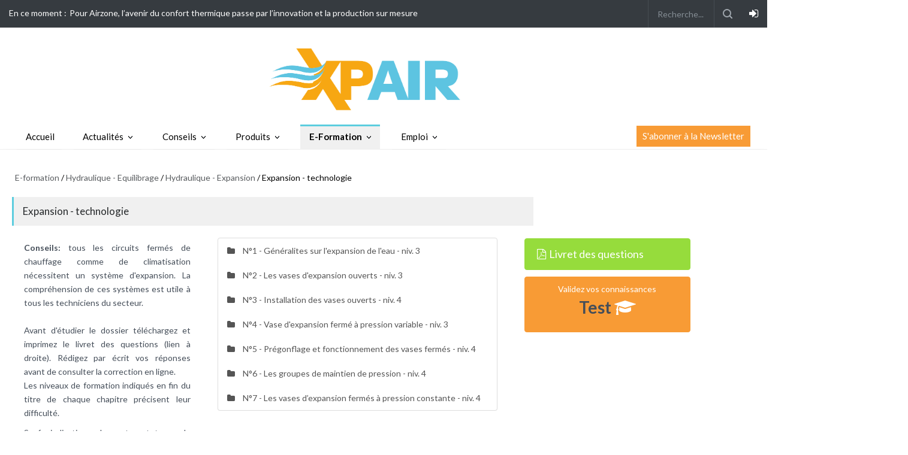

--- FILE ---
content_type: text/html; charset=UTF-8
request_url: https://formation.xpair.com/cours/expansion-niveau-1.htm
body_size: 22831
content:
<!doctype html>
<html lang="en" xmlns:livewire="https://www.w3.org/1999/html">
<head>
    <title>fonctionnement des systèmes d’expansion</title>
    <meta charset="UTF-8" />
    <meta name="viewport" content="width=device-width, initial-scale=1, maximum-scale=1.2" />
    <meta name="robots" content="max-snippet:-1, max-image-preview:large, max-video-preview:-1">
    <meta name="description" content="Tous les circuits fermés de chauffage comme de climatisation nécessitent un système d'expansion. La compréhension de ces systèmes est utile à tous les techniciens du secteur."><meta name="author" content="XPair" />
    <meta property="og:site_name" content="XPair" />
    <meta property="og:locale" content="fr_FR" />
    <meta name="format-detection" content="telephone=no" />

    <meta name="csrf-token" content="A6fP7Ov90WXZpLsJDpf9xNGmb3gvciZGraX1bKad">
    <link href="https://cdn.jsdelivr.net/npm/bootstrap@5.3.3/dist/css/bootstrap.min.css" rel="stylesheet" integrity="sha384-QWTKZyjpPEjISv5WaRU9OFeRpok6YctnYmDr5pNlyT2bRjXh0JMhjY6hW+ALEwIH" crossorigin="anonymous">
    <link rel="stylesheet" href="https://cdn.jsdelivr.net/npm/select2@4.1.0-rc.0/dist/css/select2.min.css" />
    <link rel="stylesheet" href="https://cdn.jsdelivr.net/npm/select2-bootstrap-5-theme@1.3.0/dist/select2-bootstrap-5-theme.min.css" />

    <link rel="modulepreload" href="https://actu.xpair.com/build/assets/app-l0sNRNKZ.js" /><link rel="modulepreload" href="https://actu.xpair.com/build/assets/app-z-Rg4TxU.js" /><script type="module" src="https://actu.xpair.com/build/assets/app-l0sNRNKZ.js" data-navigate-track="reload"></script><script type="module" src="https://actu.xpair.com/build/assets/app-z-Rg4TxU.js" data-navigate-track="reload"></script>        <script src="https://cdn.jsdelivr.net/npm/bootstrap@5.3.3/dist/js/bootstrap.bundle.min.js" integrity="sha384-YvpcrYf0tY3lHB60NNkmXc5s9fDVZLESaAA55NDzOxhy9GkcIdslK1eN7N6jIeHz" crossorigin="anonymous"></script>
    <script src="https://cdnjs.cloudflare.com/ajax/libs/jquery/3.7.1/jquery.min.js" integrity="sha512-v2CJ7UaYy4JwqLDIrZUI/4hqeoQieOmAZNXBeQyjo21dadnwR+8ZaIJVT8EE2iyI61OV8e6M8PP2/4hpQINQ/g==" crossorigin="anonymous" referrerpolicy="no-referrer"></script>

    <script src="https://cdn.jsdelivr.net/npm/select2@4.1.0-rc.0/dist/js/select2.min.js"></script>
    <script src="https://cdnjs.cloudflare.com/ajax/libs/jquery-validate/1.19.5/jquery.validate.min.js"></script>

    <script type="text/javascript" src="https://cdn.jsdelivr.net/momentjs/latest/moment.min.js"></script>
    <script src="https://cdnjs.cloudflare.com/ajax/libs/moment.js/2.30.1/locale/fr.min.js" integrity="sha512-RAt2+PIRwJiyjWpzvvhKAG2LEdPpQhTgWfbEkFDCo8wC4rFYh5GQzJBVIFDswwaEDEYX16GEE/4fpeDNr7OIZw==" crossorigin="anonymous" referrerpolicy="no-referrer"></script>
    <script type="text/javascript" src="https://cdn.jsdelivr.net/npm/daterangepicker/daterangepicker.min.js"></script>
    <link rel="stylesheet" type="text/css" href="https://cdn.jsdelivr.net/npm/daterangepicker/daterangepicker.css" />

    <link rel="stylesheet" href="https://use.fontawesome.com/releases/v5.0.10/css/all.css" integrity="sha384-+d0P83n9kaQMCwj8F4RJB66tzIwOKmrdb46+porD/OvrJ+37WqIM7UoBtwHO6Nlg" crossorigin="anonymous">

    <link rel="preconnect" href="https://fonts.googleapis.com">
    <link rel="preconnect" href="https://fonts.gstatic.com" crossorigin>
    <link href="https://fonts.googleapis.com/css2?family=Lato:ital,wght@0,100;0,300;0,400;0,700;0,900;1,100;1,300;1,400;1,700;1,900&display=swap" rel="stylesheet">

    <link rel="stylesheet" type="text/css" href="https://actu.xpair.com/css/reset.css">
    <link rel="stylesheet" type="text/css" href="https://actu.xpair.com/css/superfish.css">
    <link rel="stylesheet" type="text/css" href="https://actu.xpair.com/css/prettyPhoto.css">
    <link rel="stylesheet" type="text/css" href="https://actu.xpair.com/css/jquery.qtip.css">
    <link rel="stylesheet" type="text/css" href="https://actu.xpair.com/css/style.css">
    <link rel="stylesheet" type="text/css" href="https://actu.xpair.com/css/menu_styles.css">
    <link rel="stylesheet" type="text/css" href="https://actu.xpair.com/css/animations.css">
    <link rel="stylesheet" type="text/css" href="https://actu.xpair.com/css/responsive.css">
    <link rel="stylesheet" type="text/css" href="https://actu.xpair.com/css/odometer-theme-default.css">
    <link rel="stylesheet" type="text/css" href="https://actu.xpair.com/css/header.css">
    <link rel="shortcut icon" href="https://actu.xpair.com/images/favicon.ico">
    <link rel="apple-touch-icon" href="https://actu.xpair.com/images/icon57.png" sizes="57x57">
    <link rel="apple-touch-icon" href="https://actu.xpair.com/images/icon72.png" sizes="72x72">
    <link rel="apple-touch-icon" href="https://actu.xpair.com/images/icon76.png" sizes="76x76">
    <link rel="apple-touch-icon" href="https://actu.xpair.com/images/icon114.png" sizes="114x114">
    <link rel="apple-touch-icon" href="https://actu.xpair.com/images/icon120.png" sizes="120x120">
    <link rel="apple-touch-icon" href="https://actu.xpair.com/images/icon144.png" sizes="144x144">
    <link rel="apple-touch-icon" href="https://actu.xpair.com/images/icon152.png" sizes="152x152">
    <link rel="apple-touch-icon" href="https://actu.xpair.com/images/icon180.png" sizes="180x180">

    <link rel="stylesheet" href="https://cdn.jsdelivr.net/npm/bootstrap-icons@1.11.3/font/bootstrap-icons.min.css">

    <script type="text/javascript">

        $.ajaxSetup({
            headers: {
                'X-CSRF-TOKEN': $('meta[name="csrf-token"]').attr('content')
            }
        });
    </script>

    <!-- Google tag manager -->
    <noscript>
        <iframe src="https://actu.xpair.com//www.googletagmanager.com/ns.html?id=GTM-PZ67WP" height="0" width="0" style="display:none;visibility:hidden"></iframe>
    </noscript>
    <script async>
        (function(w,d,s,l,i){w[l]=w[l]||[];w[l].push({'gtm.start':new Date().getTime(),event:'gtm.js'});var f=d.getElementsByTagName(s)[0],j=d.createElement(s),dl=l!='dataLayer'?'&l='+l:'';j.async=true;j.src='//www.googletagmanager.com/gtm.js?id='+i+dl;f.parentNode.insertBefore(j,f);})(window,document,'script','dataLayer','GTM-PZ67WP');
    </script>
    <!-- End Google tag manager -->
</head>

<body class="new-xpair conseils d-flex flex-column justify-content-center">
<div class="site_container_bg formation_container">
        <!--[if BLOCK]><![endif]--> 

    <a wire:snapshot="{&quot;data&quot;:{&quot;url&quot;:&quot;http:\/\/batiregie.batiactu.com\/&quot;},&quot;memo&quot;:{&quot;id&quot;:&quot;gwXD0gdjXwC0itCMCHH4&quot;,&quot;name&quot;:&quot;pubs.pub-habillage&quot;,&quot;path&quot;:&quot;blank&quot;,&quot;method&quot;:&quot;GET&quot;,&quot;children&quot;:[],&quot;scripts&quot;:[],&quot;assets&quot;:[],&quot;errors&quot;:[],&quot;locale&quot;:&quot;fr&quot;},&quot;checksum&quot;:&quot;ec63ae380099209b30021202cbc9dc8d1ff956e2ef49492153962f2ba3eac0aa&quot;}" wire:effects="{&quot;listeners&quot;:[&quot;pub-loaded-background&quot;]}" wire:id="gwXD0gdjXwC0itCMCHH4" id="habillage" class="d-none d-lg-block"><!-- BACKGROUND --></a>
<!--[if ENDBLOCK]><![endif]-->    <div id="pad_habillage-reserved" style="background:transparent;" class="d-none d-lg-block"></div>


    <header class="" style="background-color: white;">
        
        <div class="site_container boxed">
        <div class="header_top_bar_container clearfix">
            <div class="header_top_bar">
                <form class="search" action="https://actu.xpair.com/recherche" method="get">
                    <input type="text" name="search" placeholder="Recherche..." class="search_input hint" value="">
                    <a href="https://www.xpair.com/moncompte/maj.htm" style="color:#fff;"><i class="fa fa-sign-in login_icon"></i></a><input type="submit" class="search_submit" value="">
                </form>
                <div class="latest_news_scrolling_list_container">
                    <ul>
                        <li class="">En ce moment :</li>
                        <li class="posts">
                            <ul class="latest_news_scrolling_list">
                                                                    <li>
                                        <a href="https://actu.xpair.com/actualites/pour-airzone-l-avenir-du-confort-thermique-passe-par-l-innovation-et-la-production-sur-mesure" title="Pour Airzone, l’avenir du confort thermique passe par l’innovation et la production sur mesure">
                                            Pour Airzone, l’avenir du confort thermique passe par l’innovation et la production sur mesure
                                        </a>
                                    </li>
                                                            </ul>
                        </li>
                        
                    </ul>
                </div>

            </div>
        </div>

        <div class="header_container small">
            <div class="header clearfix">
                <div class="logo">
                    <a href="https://actu.xpair.com" title="XPair - L'actualité du Génie Climatique & Energétique"><img src="https://actu.xpair.com/images/logo-xpair.png" alt="Logo XPair" class="img-xpair"></a>
                </div>
                            </div>

            <div class="menu_container clearfix">
                <!--<nav class="navbar navbar-expand-lg navbar-light">
                    <button class="navbar-toggler" type="button" data-toggle="collapse" data-target="#navbarSupportedContent" aria-controls="navbarSupportedContent" aria-expanded="false" aria-label="Toggle navigation">
                        <span class="navbar-toggler-icon"></span>
                    </button>


                    <div class="collapse px-1 pt-1  navbar-collapse" id="navbarSupportedContent">
                        <ul class="navbar-nav mr-auto left">
                        </ul>
                        <ul class="navbar-nav mr-auto center">
                        </ul>
                        <ul class="navbar-nav mr-auto right">
                        </ul>
                    </div>
                </nav>-->
                <nav class="content_container no-print navbar navbar-expand-lg navbar-light">
    <button id="burger" class="navbar-toggler" type="button" >
        <span class="navbar-toggler-icon"></span>
    </button>

    
    <div class="collapse px-1 pt-1  navbar-collapse menu-line" id="navbarSupportedContent">
                    <ul class="sf-menu left">
                <li class="link-home selected-class-accueil"><a class="nav-link medium" href="https://actu.xpair.com">Accueil</a></li>
                                                            <li class="submenu selected-class-actualites">
                            <a class="nav-link actualites"
                               style="font-size: 15px; " href="https://actu.xpair.com/actualites" title="Actualités">
                                Actualités
                            </a>

                            <ul class="">
                                                                    
                                                                            <li class="">
                                                                                        <a class="nav-link default" href="https://actu.xpair.com/actualites/conjoncture" style="font-size: 13px;">
                                                Conjoncture
                                            </a>
                                        </li>
                                                                                                        
                                                                            <li class="">
                                                                                        <a class="nav-link default" href="https://actu.xpair.com/actualites/filiere" style="font-size: 13px;">
                                                Filière
                                            </a>
                                        </li>
                                                                                                        
                                                                            <li class="">
                                                                                        <a class="nav-link default" href="https://actu.xpair.com/actualites/decryptages" style="font-size: 13px;">
                                                Décryptages
                                            </a>
                                        </li>
                                                                                                        
                                                                            <li class="">
                                                                                        <a class="nav-link default" href="https://actu.xpair.com/actualites/entretiens" style="font-size: 13px;">
                                                Entretiens
                                            </a>
                                        </li>
                                                                                                        
                                                                            <li class="">
                                                                                        <a class="nav-link default" href="https://actu.xpair.com/actualites/reportages-2" style="font-size: 13px;">
                                                Reportages
                                            </a>
                                        </li>
                                                                                                        
                                                                            <li class="">
                                                                                        <a class="nav-link default" href="https://actu.xpair.com/actualites/reglementation" style="font-size: 13px;">
                                                Réglementation
                                            </a>
                                        </li>
                                                                                                        
                                                                            <li class="">
                                                                                        <a class="nav-link default" href="https://conseils.xpair.com/agenda_news.htm" style="font-size: 13px;">
                                                A savoir
                                            </a>
                                        </li>
                                                                                                </ul>
                        </li>
                                                                                <li class="submenu selected-class-conseils">
                            <a class="nav-link https://conseils.xpair.com/"
                               style="font-size: 15px; " href="https://conseils.xpair.com/" title="Conseils">
                                Conseils
                            </a>

                            <ul class="">
                                                                    
                                                                            <li class="">
                                                                                        <a class="nav-link default" href="https://conseils.xpair.com/savoir_faire/chauffage_enr_isolation.htm" style="font-size: 13px;">
                                                Savoir-faire
                                            </a>
                                        </li>
                                                                                                        
                                                                            <li class="">
                                                                                        <a class="nav-link default" href="https://conseils.xpair.com/parole_expert/chauffage_enr_isolation.htm" style="font-size: 13px;">
                                                Paroles d&#039;experts
                                            </a>
                                        </li>
                                                                                                        
                                                                            <li class="">
                                                                                        <a class="nav-link default" href="https://conseils.xpair.com/actualite_experts.htm" style="font-size: 13px;">
                                                Chroniques techniques
                                            </a>
                                        </li>
                                                                                                        
                                                                            <li class="">
                                                                                        <a class="nav-link default" href="https://conseils.xpair.com/guides_techniques.htm" style="font-size: 13px;">
                                                E-books &amp; Dossiers techniques
                                            </a>
                                        </li>
                                                                                                </ul>
                        </li>
                                                                                <li class="submenu selected-class-produits">
                            <a class="nav-link https://produits.xpair.com/"
                               style="font-size: 15px; " href="https://produits.xpair.com/" title="Produits">
                                Produits
                            </a>

                            <ul class="">
                                                                    
                                                                            <li class="">
                                                                                        <a class="nav-link default" href="https://produits.xpair.com/produitheque/chauffage_enr.htm" style="font-size: 13px;">
                                                Chauffage &amp; ENR
                                            </a>
                                        </li>
                                                                                                        
                                                                            <li class="">
                                                                                        <a class="nav-link default" href="https://produits.xpair.com/produitheque/froid_climatisation.htm" style="font-size: 13px;">
                                                Froid &amp; Climatisation
                                            </a>
                                        </li>
                                                                                                        
                                                                            <li class="">
                                                                                        <a class="nav-link default" href="https://produits.xpair.com/produitheque/hydraulique.htm" style="font-size: 13px;">
                                                Hydraulique
                                            </a>
                                        </li>
                                                                                                        
                                                                            <li class="">
                                                                                        <a class="nav-link default" href="https://produits.xpair.com/produitheque/regulation.htm" style="font-size: 13px;">
                                                Régulation
                                            </a>
                                        </li>
                                                                                                        
                                                                            <li class="">
                                                                                        <a class="nav-link default" href="https://produits.xpair.com/produitheque/ventilation.htm" style="font-size: 13px;">
                                                Ventilation &amp; VMC
                                            </a>
                                        </li>
                                                                                                </ul>
                        </li>
                                                                                <li class="submenu selected">
                            <a class="nav-link https://formation.xpair.com/"
                               style="font-size: 15px; " href="https://formation.xpair.com/" title="E-Formation">
                                E-Formation
                            </a>

                            <ul class="">
                                                                    
                                                                            <li class="">
                                                                                        <a class="nav-link default" href="https://formation.xpair.com/" style="font-size: 13px;">
                                                Accueil
                                            </a>
                                        </li>
                                                                                                        
                                                                            <li class="">
                                                                                        <a class="nav-link default" href="https://formation.xpair.com/physique-bases-techniques/accueil.htm" style="font-size: 13px;">
                                                Bases techniques
                                            </a>
                                        </li>
                                                                                                        
                                                                            <li class="">
                                                                                        <a class="nav-link default" href="https://formation.xpair.com/hydraulique-aeraulique-equilibrage/accueil.htm" style="font-size: 13px;">
                                                Hydraulique - Equilibrage
                                            </a>
                                        </li>
                                                                                                        
                                                                            <li class="">
                                                                                        <a class="nav-link default" href="https://formation.xpair.com/regulation-gtb-electrotechnique-diag-electrique/accueil.htm" style="font-size: 13px;">
                                                Régulation - GTB - Electrotechnique
                                            </a>
                                        </li>
                                                                                                        
                                                                            <li class="">
                                                                                        <a class="nav-link default" href="https://formation.xpair.com/plomberie-sanitaire/accueil.htm" style="font-size: 13px;">
                                                Plomberie - Sanitaire
                                            </a>
                                        </li>
                                                                                                        
                                                                            <li class="">
                                                                                        <a class="nav-link default" href="https://formation.xpair.com/chauffage-sanitaire/accueil.htm" style="font-size: 13px;">
                                                Chauffage - Chaudières - PAC
                                            </a>
                                        </li>
                                                                                                        
                                                                            <li class="">
                                                                                        <a class="nav-link default" href="https://formation.xpair.com/aeration-ventilation/accueil.htm" style="font-size: 13px;">
                                                Aération - Ventilation
                                            </a>
                                        </li>
                                                                                                        
                                                                            <li class="">
                                                                                        <a class="nav-link default" href="https://formation.xpair.com/climatisation-machines-frigorifiques/accueil.htm" style="font-size: 13px;">
                                                Climatisation
                                            </a>
                                        </li>
                                                                                                        
                                                                            <li class="">
                                                                                        <a class="nav-link default" href="https://formation.xpair.com/energies-renouvelables/accueil.htm" style="font-size: 13px;">
                                                Pompes à chaleur - Solaire - Économies d&#039;énergie
                                            </a>
                                        </li>
                                                                                                        
                                                                            <li class="">
                                                                                        <a class="nav-link default" href="https://formation.xpair.com/parcours-personnalises.htm" style="font-size: 13px;">
                                                Parcours personnalisés
                                            </a>
                                        </li>
                                                                                                </ul>
                        </li>
                                                                                <li class="submenu selected-class-emploi">
                            <a class="nav-link https://emploi.xpair.com/"
                               style="font-size: 15px; " href="https://emploi.xpair.com/" title="Emploi">
                                Emploi
                            </a>

                            <ul class="">
                                                                    
                                                                            <li class="">
                                                                                        <a class="nav-link default" href="https://emploi.xpair.com/" style="font-size: 13px;">
                                                Voir les offres d&#039;emploi
                                            </a>
                                        </li>
                                                                                                        
                                                                            <li class="">
                                                                                        <a class="nav-link default" href="https://emploi.xpair.com/tarifs.htm" style="font-size: 13px;">
                                                Recruter avec Batiactu Jobs
                                            </a>
                                        </li>
                                                                                                        
                                                                            <li class="">
                                                                                        <a class="nav-link default" href="https://emploi.xpair.com/salaires.htm" style="font-size: 13px;">
                                                Consulter nos fiches métiers
                                            </a>
                                        </li>
                                                                                                </ul>
                        </li>
                                                </ul>
            <ul class="header-newsletter clearfix">
                <li class="header-newsletter-puce">
                    <a href="https://www.xpair.com/annexe/abonnement_lettres.htm" title="Newsletter">
                        S'abonner à la Newsletter
                    </a>
                </li>
            </ul>
            </div>
</nav>



<nav class="no-print burger-mobile">
    <div class=" collapse px-2 pt-1  navbar-collapse" id="navbarContent" style="    border: 1px solid;">
        <ul class="sf-menu scroller navbar-nav me-auto" id="UlTop">
            
                                                            <li class="submenu"
                        >
                            <a class="nav-link selected-class-actualites actualites"
                               style="font-size: 15px; "  title="Actualités">
                                Actualités
                            </a>

                            <ul class="navbar-nav mr-auto">
                                <li class=""><a class="" href="https://actu.xpair.com/actualites">Accueil</a></li>
                                                                    
                                                                            <li class="">
                                                                                        <a class="nav-link default" href="https://actu.xpair.com/actualites/conjoncture" style="font-size: 13px;">
                                                Conjoncture
                                            </a>
                                        </li>
                                                                                                        
                                                                            <li class="">
                                                                                        <a class="nav-link default" href="https://actu.xpair.com/actualites/filiere" style="font-size: 13px;">
                                                Filière
                                            </a>
                                        </li>
                                                                                                        
                                                                            <li class="">
                                                                                        <a class="nav-link default" href="https://actu.xpair.com/actualites/decryptages" style="font-size: 13px;">
                                                Décryptages
                                            </a>
                                        </li>
                                                                                                        
                                                                            <li class="">
                                                                                        <a class="nav-link default" href="https://actu.xpair.com/actualites/entretiens" style="font-size: 13px;">
                                                Entretiens
                                            </a>
                                        </li>
                                                                                                        
                                                                            <li class="">
                                                                                        <a class="nav-link default" href="https://actu.xpair.com/actualites/reportages-2" style="font-size: 13px;">
                                                Reportages
                                            </a>
                                        </li>
                                                                                                        
                                                                            <li class="">
                                                                                        <a class="nav-link default" href="https://actu.xpair.com/actualites/reglementation" style="font-size: 13px;">
                                                Réglementation
                                            </a>
                                        </li>
                                                                                                        
                                                                            <li class="">
                                                                                        <a class="nav-link default" href="https://conseils.xpair.com/agenda_news.htm" style="font-size: 13px;">
                                                A savoir
                                            </a>
                                        </li>
                                                                    
                            </ul>
                        </li>
                                                                                <li class="submenu"
                        >
                            <a class="nav-link selected-class-conseils https://conseils.xpair.com/"
                               style="font-size: 15px; "  title="Conseils">
                                Conseils
                            </a>

                            <ul class="navbar-nav mr-auto">
                                <li class=""><a class="" href="https://conseils.xpair.com/">Accueil</a></li>
                                                                    
                                                                            <li class="">
                                                                                        <a class="nav-link default" href="https://conseils.xpair.com/savoir_faire/chauffage_enr_isolation.htm" style="font-size: 13px;">
                                                Savoir-faire
                                            </a>
                                        </li>
                                                                                                        
                                                                            <li class="">
                                                                                        <a class="nav-link default" href="https://conseils.xpair.com/parole_expert/chauffage_enr_isolation.htm" style="font-size: 13px;">
                                                Paroles d&#039;experts
                                            </a>
                                        </li>
                                                                                                        
                                                                            <li class="">
                                                                                        <a class="nav-link default" href="https://conseils.xpair.com/actualite_experts.htm" style="font-size: 13px;">
                                                Chroniques techniques
                                            </a>
                                        </li>
                                                                                                        
                                                                            <li class="">
                                                                                        <a class="nav-link default" href="https://conseils.xpair.com/guides_techniques.htm" style="font-size: 13px;">
                                                E-books &amp; Dossiers techniques
                                            </a>
                                        </li>
                                                                    
                            </ul>
                        </li>
                                                                                <li class="submenu"
                        >
                            <a class="nav-link selected-class-produits https://produits.xpair.com/"
                               style="font-size: 15px; "  title="Produits">
                                Produits
                            </a>

                            <ul class="navbar-nav mr-auto">
                                <li class=""><a class="" href="https://produits.xpair.com/">Accueil</a></li>
                                                                    
                                                                            <li class="">
                                                                                        <a class="nav-link default" href="https://produits.xpair.com/produitheque/chauffage_enr.htm" style="font-size: 13px;">
                                                Chauffage &amp; ENR
                                            </a>
                                        </li>
                                                                                                        
                                                                            <li class="">
                                                                                        <a class="nav-link default" href="https://produits.xpair.com/produitheque/froid_climatisation.htm" style="font-size: 13px;">
                                                Froid &amp; Climatisation
                                            </a>
                                        </li>
                                                                                                        
                                                                            <li class="">
                                                                                        <a class="nav-link default" href="https://produits.xpair.com/produitheque/hydraulique.htm" style="font-size: 13px;">
                                                Hydraulique
                                            </a>
                                        </li>
                                                                                                        
                                                                            <li class="">
                                                                                        <a class="nav-link default" href="https://produits.xpair.com/produitheque/regulation.htm" style="font-size: 13px;">
                                                Régulation
                                            </a>
                                        </li>
                                                                                                        
                                                                            <li class="">
                                                                                        <a class="nav-link default" href="https://produits.xpair.com/produitheque/ventilation.htm" style="font-size: 13px;">
                                                Ventilation &amp; VMC
                                            </a>
                                        </li>
                                                                    
                            </ul>
                        </li>
                                                                                <li class="submenu"
                        >
                            <a class="nav-link selected https://formation.xpair.com/"
                               style="font-size: 15px; "  title="E-Formation">
                                E-Formation
                            </a>

                            <ul class="navbar-nav mr-auto">
                                
                                                                    
                                                                            <li class="">
                                                                                        <a class="nav-link default" href="https://formation.xpair.com/" style="font-size: 13px;">
                                                Accueil
                                            </a>
                                        </li>
                                                                                                        
                                                                            <li class="">
                                                                                        <a class="nav-link default" href="https://formation.xpair.com/physique-bases-techniques/accueil.htm" style="font-size: 13px;">
                                                Bases techniques
                                            </a>
                                        </li>
                                                                                                        
                                                                            <li class="">
                                                                                        <a class="nav-link default" href="https://formation.xpair.com/hydraulique-aeraulique-equilibrage/accueil.htm" style="font-size: 13px;">
                                                Hydraulique - Equilibrage
                                            </a>
                                        </li>
                                                                                                        
                                                                            <li class="">
                                                                                        <a class="nav-link default" href="https://formation.xpair.com/regulation-gtb-electrotechnique-diag-electrique/accueil.htm" style="font-size: 13px;">
                                                Régulation - GTB - Electrotechnique
                                            </a>
                                        </li>
                                                                                                        
                                                                            <li class="">
                                                                                        <a class="nav-link default" href="https://formation.xpair.com/plomberie-sanitaire/accueil.htm" style="font-size: 13px;">
                                                Plomberie - Sanitaire
                                            </a>
                                        </li>
                                                                                                        
                                                                            <li class="">
                                                                                        <a class="nav-link default" href="https://formation.xpair.com/chauffage-sanitaire/accueil.htm" style="font-size: 13px;">
                                                Chauffage - Chaudières - PAC
                                            </a>
                                        </li>
                                                                                                        
                                                                            <li class="">
                                                                                        <a class="nav-link default" href="https://formation.xpair.com/aeration-ventilation/accueil.htm" style="font-size: 13px;">
                                                Aération - Ventilation
                                            </a>
                                        </li>
                                                                                                        
                                                                            <li class="">
                                                                                        <a class="nav-link default" href="https://formation.xpair.com/climatisation-machines-frigorifiques/accueil.htm" style="font-size: 13px;">
                                                Climatisation
                                            </a>
                                        </li>
                                                                                                        
                                                                            <li class="">
                                                                                        <a class="nav-link default" href="https://formation.xpair.com/energies-renouvelables/accueil.htm" style="font-size: 13px;">
                                                Pompes à chaleur - Solaire - Économies d&#039;énergie
                                            </a>
                                        </li>
                                                                                                        
                                                                            <li class="">
                                                                                        <a class="nav-link default" href="https://formation.xpair.com/parcours-personnalises.htm" style="font-size: 13px;">
                                                Parcours personnalisés
                                            </a>
                                        </li>
                                                                    
                            </ul>
                        </li>
                                                                                <li class="submenu"
                        >
                            <a class="nav-link selected-class-emploi https://emploi.xpair.com/"
                               style="font-size: 15px; "  title="Emploi">
                                Emploi
                            </a>

                            <ul class="navbar-nav mr-auto">
                                
                                                                    
                                                                            <li class="">
                                                                                        <a class="nav-link default" href="https://emploi.xpair.com/" style="font-size: 13px;">
                                                Voir les offres d&#039;emploi
                                            </a>
                                        </li>
                                                                                                        
                                                                            <li class="">
                                                                                        <a class="nav-link default" href="https://emploi.xpair.com/tarifs.htm" style="font-size: 13px;">
                                                Recruter avec Batiactu Jobs
                                            </a>
                                        </li>
                                                                                                        
                                                                            <li class="">
                                                                                        <a class="nav-link default" href="https://emploi.xpair.com/salaires.htm" style="font-size: 13px;">
                                                Consulter nos fiches métiers
                                            </a>
                                        </li>
                                                                    
                            </ul>
                        </li>
                                                
                                                                                                                                                                                                                
                                                                                                                                                                                                                        </ul>
    </div>
</nav>
<script>
    document.getElementById('UlTop').lastElementChild.style.border = 'unset';
    const burger = document.getElementById('burger');
    const navburger = document.getElementById('navbarContent');
    burger.addEventListener('click', function(event) {

        if (navburger.matches('.show')){
            navburger.classList.remove("show");
        }else{
            navburger.classList.add("show");
        }
    });
    document.addEventListener('click', function(event) {
        if (!navburger.contains(event.target) && !burger.contains(event.target)) {
            navburger.classList.remove('show');
        }
    })

</script>

            </div>
        </div>


        <!--<div style="display:block;">
            <h3>Header</h3>
            <p>Pour modifier le header, copier le fichier dans resources/views/vendor/batiactu/partial ou executer</p>
            <br> <code>php artisan vendor:publish --provider=Batiactu\\BatiactuServiceProvider --tag=partial</code>
        </div>-->


        <!--<nav class="content_container no-print navbar navbar-expand-lg navbar-light">
    <button id="burger" class="navbar-toggler" type="button" >
        <span class="navbar-toggler-icon"></span>
    </button>

    
    <div class="collapse px-1 pt-1  navbar-collapse menu-line" id="navbarSupportedContent">
                    <ul class="sf-menu left">
                <li class="link-home selected-class-accueil"><a class="nav-link medium" href="https://actu.xpair.com">Accueil</a></li>
                                                            <li class="submenu selected-class-actualites">
                            <a class="nav-link actualites"
                               style="font-size: 15px; " href="https://actu.xpair.com/actualites" title="Actualités">
                                Actualités
                            </a>

                            <ul class="">
                                                                    
                                                                            <li class="">
                                                                                        <a class="nav-link default" href="https://actu.xpair.com/actualites/conjoncture" style="font-size: 13px;">
                                                Conjoncture
                                            </a>
                                        </li>
                                                                                                        
                                                                            <li class="">
                                                                                        <a class="nav-link default" href="https://actu.xpair.com/actualites/filiere" style="font-size: 13px;">
                                                Filière
                                            </a>
                                        </li>
                                                                                                        
                                                                            <li class="">
                                                                                        <a class="nav-link default" href="https://actu.xpair.com/actualites/decryptages" style="font-size: 13px;">
                                                Décryptages
                                            </a>
                                        </li>
                                                                                                        
                                                                            <li class="">
                                                                                        <a class="nav-link default" href="https://actu.xpair.com/actualites/entretiens" style="font-size: 13px;">
                                                Entretiens
                                            </a>
                                        </li>
                                                                                                        
                                                                            <li class="">
                                                                                        <a class="nav-link default" href="https://actu.xpair.com/actualites/reportages-2" style="font-size: 13px;">
                                                Reportages
                                            </a>
                                        </li>
                                                                                                        
                                                                            <li class="">
                                                                                        <a class="nav-link default" href="https://actu.xpair.com/actualites/reglementation" style="font-size: 13px;">
                                                Réglementation
                                            </a>
                                        </li>
                                                                                                        
                                                                            <li class="">
                                                                                        <a class="nav-link default" href="https://conseils.xpair.com/agenda_news.htm" style="font-size: 13px;">
                                                A savoir
                                            </a>
                                        </li>
                                                                                                </ul>
                        </li>
                                                                                <li class="submenu selected-class-conseils">
                            <a class="nav-link https://conseils.xpair.com/"
                               style="font-size: 15px; " href="https://conseils.xpair.com/" title="Conseils">
                                Conseils
                            </a>

                            <ul class="">
                                                                    
                                                                            <li class="">
                                                                                        <a class="nav-link default" href="https://conseils.xpair.com/savoir_faire/chauffage_enr_isolation.htm" style="font-size: 13px;">
                                                Savoir-faire
                                            </a>
                                        </li>
                                                                                                        
                                                                            <li class="">
                                                                                        <a class="nav-link default" href="https://conseils.xpair.com/parole_expert/chauffage_enr_isolation.htm" style="font-size: 13px;">
                                                Paroles d&#039;experts
                                            </a>
                                        </li>
                                                                                                        
                                                                            <li class="">
                                                                                        <a class="nav-link default" href="https://conseils.xpair.com/actualite_experts.htm" style="font-size: 13px;">
                                                Chroniques techniques
                                            </a>
                                        </li>
                                                                                                        
                                                                            <li class="">
                                                                                        <a class="nav-link default" href="https://conseils.xpair.com/guides_techniques.htm" style="font-size: 13px;">
                                                E-books &amp; Dossiers techniques
                                            </a>
                                        </li>
                                                                                                </ul>
                        </li>
                                                                                <li class="submenu selected-class-produits">
                            <a class="nav-link https://produits.xpair.com/"
                               style="font-size: 15px; " href="https://produits.xpair.com/" title="Produits">
                                Produits
                            </a>

                            <ul class="">
                                                                    
                                                                            <li class="">
                                                                                        <a class="nav-link default" href="https://produits.xpair.com/produitheque/chauffage_enr.htm" style="font-size: 13px;">
                                                Chauffage &amp; ENR
                                            </a>
                                        </li>
                                                                                                        
                                                                            <li class="">
                                                                                        <a class="nav-link default" href="https://produits.xpair.com/produitheque/froid_climatisation.htm" style="font-size: 13px;">
                                                Froid &amp; Climatisation
                                            </a>
                                        </li>
                                                                                                        
                                                                            <li class="">
                                                                                        <a class="nav-link default" href="https://produits.xpair.com/produitheque/hydraulique.htm" style="font-size: 13px;">
                                                Hydraulique
                                            </a>
                                        </li>
                                                                                                        
                                                                            <li class="">
                                                                                        <a class="nav-link default" href="https://produits.xpair.com/produitheque/regulation.htm" style="font-size: 13px;">
                                                Régulation
                                            </a>
                                        </li>
                                                                                                        
                                                                            <li class="">
                                                                                        <a class="nav-link default" href="https://produits.xpair.com/produitheque/ventilation.htm" style="font-size: 13px;">
                                                Ventilation &amp; VMC
                                            </a>
                                        </li>
                                                                                                </ul>
                        </li>
                                                                                <li class="submenu selected">
                            <a class="nav-link https://formation.xpair.com/"
                               style="font-size: 15px; " href="https://formation.xpair.com/" title="E-Formation">
                                E-Formation
                            </a>

                            <ul class="">
                                                                    
                                                                            <li class="">
                                                                                        <a class="nav-link default" href="https://formation.xpair.com/" style="font-size: 13px;">
                                                Accueil
                                            </a>
                                        </li>
                                                                                                        
                                                                            <li class="">
                                                                                        <a class="nav-link default" href="https://formation.xpair.com/physique-bases-techniques/accueil.htm" style="font-size: 13px;">
                                                Bases techniques
                                            </a>
                                        </li>
                                                                                                        
                                                                            <li class="">
                                                                                        <a class="nav-link default" href="https://formation.xpair.com/hydraulique-aeraulique-equilibrage/accueil.htm" style="font-size: 13px;">
                                                Hydraulique - Equilibrage
                                            </a>
                                        </li>
                                                                                                        
                                                                            <li class="">
                                                                                        <a class="nav-link default" href="https://formation.xpair.com/regulation-gtb-electrotechnique-diag-electrique/accueil.htm" style="font-size: 13px;">
                                                Régulation - GTB - Electrotechnique
                                            </a>
                                        </li>
                                                                                                        
                                                                            <li class="">
                                                                                        <a class="nav-link default" href="https://formation.xpair.com/plomberie-sanitaire/accueil.htm" style="font-size: 13px;">
                                                Plomberie - Sanitaire
                                            </a>
                                        </li>
                                                                                                        
                                                                            <li class="">
                                                                                        <a class="nav-link default" href="https://formation.xpair.com/chauffage-sanitaire/accueil.htm" style="font-size: 13px;">
                                                Chauffage - Chaudières - PAC
                                            </a>
                                        </li>
                                                                                                        
                                                                            <li class="">
                                                                                        <a class="nav-link default" href="https://formation.xpair.com/aeration-ventilation/accueil.htm" style="font-size: 13px;">
                                                Aération - Ventilation
                                            </a>
                                        </li>
                                                                                                        
                                                                            <li class="">
                                                                                        <a class="nav-link default" href="https://formation.xpair.com/climatisation-machines-frigorifiques/accueil.htm" style="font-size: 13px;">
                                                Climatisation
                                            </a>
                                        </li>
                                                                                                        
                                                                            <li class="">
                                                                                        <a class="nav-link default" href="https://formation.xpair.com/energies-renouvelables/accueil.htm" style="font-size: 13px;">
                                                Pompes à chaleur - Solaire - Économies d&#039;énergie
                                            </a>
                                        </li>
                                                                                                        
                                                                            <li class="">
                                                                                        <a class="nav-link default" href="https://formation.xpair.com/parcours-personnalises.htm" style="font-size: 13px;">
                                                Parcours personnalisés
                                            </a>
                                        </li>
                                                                                                </ul>
                        </li>
                                                                                <li class="submenu selected-class-emploi">
                            <a class="nav-link https://emploi.xpair.com/"
                               style="font-size: 15px; " href="https://emploi.xpair.com/" title="Emploi">
                                Emploi
                            </a>

                            <ul class="">
                                                                    
                                                                            <li class="">
                                                                                        <a class="nav-link default" href="https://emploi.xpair.com/" style="font-size: 13px;">
                                                Voir les offres d&#039;emploi
                                            </a>
                                        </li>
                                                                                                        
                                                                            <li class="">
                                                                                        <a class="nav-link default" href="https://emploi.xpair.com/tarifs.htm" style="font-size: 13px;">
                                                Recruter avec Batiactu Jobs
                                            </a>
                                        </li>
                                                                                                        
                                                                            <li class="">
                                                                                        <a class="nav-link default" href="https://emploi.xpair.com/salaires.htm" style="font-size: 13px;">
                                                Consulter nos fiches métiers
                                            </a>
                                        </li>
                                                                                                </ul>
                        </li>
                                                </ul>
            <ul class="header-newsletter clearfix">
                <li class="header-newsletter-puce">
                    <a href="https://www.xpair.com/annexe/abonnement_lettres.htm" title="Newsletter">
                        S'abonner à la Newsletter
                    </a>
                </li>
            </ul>
            </div>
</nav>



<nav class="no-print burger-mobile">
    <div class=" collapse px-2 pt-1  navbar-collapse" id="navbarContent" style="    border: 1px solid;">
        <ul class="sf-menu scroller navbar-nav me-auto" id="UlTop">
            
                                                            <li class="submenu"
                        >
                            <a class="nav-link selected-class-actualites actualites"
                               style="font-size: 15px; "  title="Actualités">
                                Actualités
                            </a>

                            <ul class="navbar-nav mr-auto">
                                <li class=""><a class="" href="https://actu.xpair.com/actualites">Accueil</a></li>
                                                                    
                                                                            <li class="">
                                                                                        <a class="nav-link default" href="https://actu.xpair.com/actualites/conjoncture" style="font-size: 13px;">
                                                Conjoncture
                                            </a>
                                        </li>
                                                                                                        
                                                                            <li class="">
                                                                                        <a class="nav-link default" href="https://actu.xpair.com/actualites/filiere" style="font-size: 13px;">
                                                Filière
                                            </a>
                                        </li>
                                                                                                        
                                                                            <li class="">
                                                                                        <a class="nav-link default" href="https://actu.xpair.com/actualites/decryptages" style="font-size: 13px;">
                                                Décryptages
                                            </a>
                                        </li>
                                                                                                        
                                                                            <li class="">
                                                                                        <a class="nav-link default" href="https://actu.xpair.com/actualites/entretiens" style="font-size: 13px;">
                                                Entretiens
                                            </a>
                                        </li>
                                                                                                        
                                                                            <li class="">
                                                                                        <a class="nav-link default" href="https://actu.xpair.com/actualites/reportages-2" style="font-size: 13px;">
                                                Reportages
                                            </a>
                                        </li>
                                                                                                        
                                                                            <li class="">
                                                                                        <a class="nav-link default" href="https://actu.xpair.com/actualites/reglementation" style="font-size: 13px;">
                                                Réglementation
                                            </a>
                                        </li>
                                                                                                        
                                                                            <li class="">
                                                                                        <a class="nav-link default" href="https://conseils.xpair.com/agenda_news.htm" style="font-size: 13px;">
                                                A savoir
                                            </a>
                                        </li>
                                                                    
                            </ul>
                        </li>
                                                                                <li class="submenu"
                        >
                            <a class="nav-link selected-class-conseils https://conseils.xpair.com/"
                               style="font-size: 15px; "  title="Conseils">
                                Conseils
                            </a>

                            <ul class="navbar-nav mr-auto">
                                <li class=""><a class="" href="https://conseils.xpair.com/">Accueil</a></li>
                                                                    
                                                                            <li class="">
                                                                                        <a class="nav-link default" href="https://conseils.xpair.com/savoir_faire/chauffage_enr_isolation.htm" style="font-size: 13px;">
                                                Savoir-faire
                                            </a>
                                        </li>
                                                                                                        
                                                                            <li class="">
                                                                                        <a class="nav-link default" href="https://conseils.xpair.com/parole_expert/chauffage_enr_isolation.htm" style="font-size: 13px;">
                                                Paroles d&#039;experts
                                            </a>
                                        </li>
                                                                                                        
                                                                            <li class="">
                                                                                        <a class="nav-link default" href="https://conseils.xpair.com/actualite_experts.htm" style="font-size: 13px;">
                                                Chroniques techniques
                                            </a>
                                        </li>
                                                                                                        
                                                                            <li class="">
                                                                                        <a class="nav-link default" href="https://conseils.xpair.com/guides_techniques.htm" style="font-size: 13px;">
                                                E-books &amp; Dossiers techniques
                                            </a>
                                        </li>
                                                                    
                            </ul>
                        </li>
                                                                                <li class="submenu"
                        >
                            <a class="nav-link selected-class-produits https://produits.xpair.com/"
                               style="font-size: 15px; "  title="Produits">
                                Produits
                            </a>

                            <ul class="navbar-nav mr-auto">
                                <li class=""><a class="" href="https://produits.xpair.com/">Accueil</a></li>
                                                                    
                                                                            <li class="">
                                                                                        <a class="nav-link default" href="https://produits.xpair.com/produitheque/chauffage_enr.htm" style="font-size: 13px;">
                                                Chauffage &amp; ENR
                                            </a>
                                        </li>
                                                                                                        
                                                                            <li class="">
                                                                                        <a class="nav-link default" href="https://produits.xpair.com/produitheque/froid_climatisation.htm" style="font-size: 13px;">
                                                Froid &amp; Climatisation
                                            </a>
                                        </li>
                                                                                                        
                                                                            <li class="">
                                                                                        <a class="nav-link default" href="https://produits.xpair.com/produitheque/hydraulique.htm" style="font-size: 13px;">
                                                Hydraulique
                                            </a>
                                        </li>
                                                                                                        
                                                                            <li class="">
                                                                                        <a class="nav-link default" href="https://produits.xpair.com/produitheque/regulation.htm" style="font-size: 13px;">
                                                Régulation
                                            </a>
                                        </li>
                                                                                                        
                                                                            <li class="">
                                                                                        <a class="nav-link default" href="https://produits.xpair.com/produitheque/ventilation.htm" style="font-size: 13px;">
                                                Ventilation &amp; VMC
                                            </a>
                                        </li>
                                                                    
                            </ul>
                        </li>
                                                                                <li class="submenu"
                        >
                            <a class="nav-link selected https://formation.xpair.com/"
                               style="font-size: 15px; "  title="E-Formation">
                                E-Formation
                            </a>

                            <ul class="navbar-nav mr-auto">
                                
                                                                    
                                                                            <li class="">
                                                                                        <a class="nav-link default" href="https://formation.xpair.com/" style="font-size: 13px;">
                                                Accueil
                                            </a>
                                        </li>
                                                                                                        
                                                                            <li class="">
                                                                                        <a class="nav-link default" href="https://formation.xpair.com/physique-bases-techniques/accueil.htm" style="font-size: 13px;">
                                                Bases techniques
                                            </a>
                                        </li>
                                                                                                        
                                                                            <li class="">
                                                                                        <a class="nav-link default" href="https://formation.xpair.com/hydraulique-aeraulique-equilibrage/accueil.htm" style="font-size: 13px;">
                                                Hydraulique - Equilibrage
                                            </a>
                                        </li>
                                                                                                        
                                                                            <li class="">
                                                                                        <a class="nav-link default" href="https://formation.xpair.com/regulation-gtb-electrotechnique-diag-electrique/accueil.htm" style="font-size: 13px;">
                                                Régulation - GTB - Electrotechnique
                                            </a>
                                        </li>
                                                                                                        
                                                                            <li class="">
                                                                                        <a class="nav-link default" href="https://formation.xpair.com/plomberie-sanitaire/accueil.htm" style="font-size: 13px;">
                                                Plomberie - Sanitaire
                                            </a>
                                        </li>
                                                                                                        
                                                                            <li class="">
                                                                                        <a class="nav-link default" href="https://formation.xpair.com/chauffage-sanitaire/accueil.htm" style="font-size: 13px;">
                                                Chauffage - Chaudières - PAC
                                            </a>
                                        </li>
                                                                                                        
                                                                            <li class="">
                                                                                        <a class="nav-link default" href="https://formation.xpair.com/aeration-ventilation/accueil.htm" style="font-size: 13px;">
                                                Aération - Ventilation
                                            </a>
                                        </li>
                                                                                                        
                                                                            <li class="">
                                                                                        <a class="nav-link default" href="https://formation.xpair.com/climatisation-machines-frigorifiques/accueil.htm" style="font-size: 13px;">
                                                Climatisation
                                            </a>
                                        </li>
                                                                                                        
                                                                            <li class="">
                                                                                        <a class="nav-link default" href="https://formation.xpair.com/energies-renouvelables/accueil.htm" style="font-size: 13px;">
                                                Pompes à chaleur - Solaire - Économies d&#039;énergie
                                            </a>
                                        </li>
                                                                                                        
                                                                            <li class="">
                                                                                        <a class="nav-link default" href="https://formation.xpair.com/parcours-personnalises.htm" style="font-size: 13px;">
                                                Parcours personnalisés
                                            </a>
                                        </li>
                                                                    
                            </ul>
                        </li>
                                                                                <li class="submenu"
                        >
                            <a class="nav-link selected-class-emploi https://emploi.xpair.com/"
                               style="font-size: 15px; "  title="Emploi">
                                Emploi
                            </a>

                            <ul class="navbar-nav mr-auto">
                                
                                                                    
                                                                            <li class="">
                                                                                        <a class="nav-link default" href="https://emploi.xpair.com/" style="font-size: 13px;">
                                                Voir les offres d&#039;emploi
                                            </a>
                                        </li>
                                                                                                        
                                                                            <li class="">
                                                                                        <a class="nav-link default" href="https://emploi.xpair.com/tarifs.htm" style="font-size: 13px;">
                                                Recruter avec Batiactu Jobs
                                            </a>
                                        </li>
                                                                                                        
                                                                            <li class="">
                                                                                        <a class="nav-link default" href="https://emploi.xpair.com/salaires.htm" style="font-size: 13px;">
                                                Consulter nos fiches métiers
                                            </a>
                                        </li>
                                                                    
                            </ul>
                        </li>
                                                
                                                                                                                                                                                                                
                                                                                                                                                                                                                        </ul>
    </div>
</nav>
<script>
    document.getElementById('UlTop').lastElementChild.style.border = 'unset';
    const burger = document.getElementById('burger');
    const navburger = document.getElementById('navbarContent');
    burger.addEventListener('click', function(event) {

        if (navburger.matches('.show')){
            navburger.classList.remove("show");
        }else{
            navburger.classList.add("show");
        }
    });
    document.addEventListener('click', function(event) {
        if (!navburger.contains(event.target) && !burger.contains(event.target)) {
            navburger.classList.remove('show');
        }
    })

</script>
-->
    </header>



    <div id="content" class="content">
            <div id="page-content" class="xpair-nonconnecte">

	<div class="block full">

		<div class="row">
            <div class="content-header marB5">
	
	<div class="row no-new-row">

    <div class="marT20"><a class="text-muted" href="https://formation.xpair.com">E-formation</a> / <a class="text-muted" href="https://formation.xpair.com/hydraulique-aeraulique-equilibrage/accueil.htm">Hydraulique - Equilibrage</a> / <a class="text-muted" href="https://formation.xpair.com/hydraulique-aeraulique-equilibrage/module/hydraulique-expansion-aeraulique.htm">Hydraulique - Expansion</a> / Expansion - technologie</div>
                    <div class="col-xs-12 col-sm-12 col-md-12 col-lg-12">
        
			<div class="header-section marT5">
            
                            <a href="https://www.xpair.com" class="hidden-xs hidden-sm pull-left no-new">
                                <img class="img-responsive" alt="XPair.com" src="https://media.xpair.com/img/logo-xpair.png" />
                            </a>
				
                            <h1 class="pull-left padT10 padL10 h1-contenu">
                                    <a href="https://formation.xpair.com/hydraulique-aeraulique-equilibrage/module/hydraulique-expansion-aeraulique.htm" class="visible-xs visible-sm">
                                            <i class="gi gi-circle_arrow_left pull-left"></i>
                                    </a>
                                    <span>Expansion - technologie</span>
                            </h1>

                            <div class="row hidden-xs hidden-sm no-new"><div class="col-md-12 col-lg-12 marT5"><p class="subtitle"></p></div></div>				
			</div>
            </div>
	</div>
	
</div>


	<ul class="breadcrumb small marB20 pad0 hidden-xs hidden-sm no-new"><li><a href="https://www.xpair.com">Accueil</a></li><li><a href="https://formation.xpair.com">E-formation</a></li><li><a href="https://formation.xpair.com/hydraulique-aeraulique-equilibrage/accueil.htm">Formations CVC à distance : Hydraulique - Equilibrage</a></li><li><a href="https://formation.xpair.com/hydraulique-aeraulique-equilibrage/module/hydraulique-expansion-aeraulique.htm">Hydraulique - Expansion</a></li><li>Expansion - technologie</li>
	</ul>
				<div class="col-md-12 ">

    <div class="row formation_chapitre">
        <form method="post" action="/moncompte/suivi_groupes.htm">
            <div class="col-md-3 col-lg-3">

                <p>
                    <strong>Conseils: </strong>
                    tous les circuits fermés de chauffage comme de climatisation nécessitent un système d'expansion. La compréhension de ces systèmes est utile à tous les techniciens du secteur.<br /><br />
Avant d'étudier le dossier téléchargez et imprimez le livret des questions (lien à droite). Rédigez par écrit vos réponses avant de consulter la correction en ligne.<br />
Les niveaux de formation indiqués en fin du titre de chaque chapitre précisent leur difficulté.                 </p>

                                    <p class="">Sauf indication de votre tuteur de formation, n'étudiez que les chapitres d'un niveau égal ou inférieur à votre niveau d'étude initiale. De même, ne traitez que les tests QCM relatifs à votre niveau d'étude. Dans ces conditions, le temps moyen d'étude de ce dossier est d'environ :
                        <br>
                        Apprenant de niveau 3 : <span style="border:1px solid #000;padding: 0;margin-left: 10px;margin-bottom: 10px;display: inline-block;width: 150px;text-align: center;">1,5 h</span><br>                        Apprenant de niveau 4 : <span style="border:1px solid #000;padding: 0;margin-left: 10px;margin-bottom: 10px;display: inline-block;width: 150px;text-align: center;">2,5 h</span><br>                        Apprenant de niveau 5 : <span style="border:1px solid #000;padding: 0;margin-left: 10px;margin-bottom: 10px;display: inline-block;width: 150px;text-align: center;">2 h</span><br>                    </p>
                    
                <p><b> Auteur : </b> <br>
Patrick Delpech<br><br>
<b>Objectif : </b>comprendre le fonctionnement des systèmes d’expansion et connaître leur technologie.</p>

                <p>
                    <strong>Modules prérequis: </strong>
                     <br><a href="https://formation.xpair.com/cours/temperature-dilatation-genie-climatique.htm
" target="_blank" class="m">"Température, dilatation en Génie Climatique"</a><br/><a href="https://formation.xpair.com/cours/le-remplissage-en-eau.htm
" target="_blank" class="m">"Le remplissage en eau"</a>                </p>

            </div>

            <div class="col-md-6 col-lg-6">
                                <div class="list-group rubrique-list">
                    
                                <a class="list-group-item" href="https://formation.xpair.com/cours/generalites.htm">

                                <i class="fa fa-folder marR10"></i>
                                N°1 - Généralites sur l'expansion de l'eau - niv. 3</a>
                                <a class="list-group-item" href="https://formation.xpair.com/cours/vases-ouverts.htm">

                                <i class="fa fa-folder marR10"></i>
                                N°2 - Les vases d'expansion ouverts - niv. 3</a>
                                <a class="list-group-item" href="https://formation.xpair.com/cours/installation-vases-ouverts.htm">

                                <i class="fa fa-folder marR10"></i>
                                N°3 - Installation des vases ouverts - niv. 4</a>
                                <a class="list-group-item" href="https://formation.xpair.com/cours/vase-ferme-pression-variable.htm">

                                <i class="fa fa-folder marR10"></i>
                                N°4 - Vase d'expansion fermé à pression variable - niv. 3</a>
                                <a class="list-group-item" href="https://formation.xpair.com/cours/pregonflage-fonctionnement-vases.htm">

                                <i class="fa fa-folder marR10"></i>
                                N°5 -  Prégonflage et fonctionnement des vases fermés - niv. 4</a>
                                <a class="list-group-item" href="https://formation.xpair.com/cours/groupes-maintien-pression.htm">

                                <i class="fa fa-folder marR10"></i>
                                N°6 - Les groupes de maintien de pression - niv. 4</a>
                                <a class="list-group-item" href="https://formation.xpair.com/cours/vases-expansion-fermes-pression-constante.htm">

                                <i class="fa fa-folder marR10"></i>
                                N°7 - Les vases d’expansion fermés à pression constante - niv. 4</a>                </div>

            </div>

            <div class="col-md-3 col-lg-3 col-droite">
                                
	<a href="https://media.xpair.com/pdf/formation/cours/questions-expansion-niveau-1.pdf" class="push btn btn-success btn-effect-ripple padL20 w100 txt-left txt-wrap" target="_blank" >
		<h4><i class="hidden-md hidden-xs hidden-sm fa fa-file-pdf marR5"></i>Livret des questions</h4>
	</a>
	<a href="https://formation.xpair.com/qcm/expansion-niveau-1.htm" class="no-decoration">
    <div class="btn btn-warning center pad10 marB20 btn-pub btn-block ">
        Validez vos connaissances            <h2 class="marT5 ">
                <strong>Test</strong>
            <i class="fa fa-graduation-cap fa-fw marB5 marB5"></i>            </h2>
                        
            </div>
</a>


            </div>
        </form>

    </div>

</div>
		</div>
		
	</div>
	
	<footer class="no-new">
    	<div class="block full footer-haut marB0">

		<div class="row">

			<div class="col-lg-10 col-lg-offset-1 col-xs-12 col-sm-12">

				<div class="row">
				
				<div class="col-xs-12 col-sm-12 col-md-4 col-lg-4"><div class="block-section">

	<h4 class="inner-sidebar-header marT10">
		Nos guides techniques...
	</h4>

	<ul class="nav-users nav-users-away list-footer">
	
		<li class="marB5">

			<a href="/livre/qualite-air interieur.htm" class="list-group-item">
				<img alt="La qualité de l’air intérieur" src="https://media.xpair.com/images/librairie/RefCad/nR17e_QualAir.gif">
				<span class="nav-users-heading">La qualité de l’air intérieur</span>
				<span class="text-muted">Livres électroniques et ebooks gratuits dans le CVC</span>
				<span class="pull-right label label-success pad5">gratuit</span>
			</a>
			
		</li>
		
		<li class="marB5">

			<a href="/livre/qualite-ambiances.htm" class="list-group-item">
				<img alt="La qualité des ambiances" src="https://media.xpair.com/images/librairie/RefCad/nR13e_QualAmbi.gif">
				<span class="nav-users-heading">La qualité des ambiances</span>
				<span class="text-muted">Livres électroniques et ebooks gratuits dans le CVC</span>
				<span class="pull-right label label-success pad5">gratuit</span>
			</a>
			
		</li>
		
		<li class="marB5">

			<a href="/livre/maitrise-radon.htm" class="list-group-item">
				<img alt="La maîtrise du radon" src="https://media.xpair.com/images/librairie/RefCad/nR18e_Radon.gif">
				<span class="nav-users-heading">La maîtrise du radon</span>
				<span class="text-muted">Livres électroniques et ebooks gratuits dans le CVC</span>
				<span class="pull-right label label-success pad5">gratuit</span>
			</a>
			
		</li>
			</ul>

</div>
</div><div class="col-xs-12 col-sm-12 col-md-4 col-lg-4"><div class="block-section">

	<h4 class="inner-sidebar-header marT10">
		XPair Job : 311 offres et demandes
	</h4>
	
	<ul id="footer-offres" class="nav-users nav-users-away list-footer">
	
            <li class="marB5">
    
                <a href="https://emploi.xpair.com/offre-emploi/anthropy-thermo-conseils-monteur-chauffagiste-installateur-93-f-h-877444.php" class="list-group-item">
    
                    <img alt="ANTHROPY THERMO CONSEILS" src="https://emploi.xpair.com/images/recruteur/recruteur_sscadre/20240604/20240604_163035_anthropy-large.jpg">
                    <span class="nav-users-heading s9">Monteur chauffagiste Installateur 93 F/H</span>
                    <span class="text-muted s9">ANTHROPY THERMO CONSEILS</span>
                    
                </a>
                
            </li>
            
            <li class="marB5">
    
                <a href="https://emploi.xpair.com/offre-emploi/maxiplan-dessinateur-en-cvc-sur-autocad-h-f-le-bourget-872903.php" class="list-group-item">
    
                    <img alt="MAXIPLAN" src="https://emploi.xpair.com/images/recruteur/recruteur_sscadre/20230323/20230323_102235_r.jpeg">
                    <span class="nav-users-heading s9">DESSINATEUR EN CVC SUR AUTOCAD H/F</span>
                    <span class="text-muted s9">MAXIPLAN</span>
                    
                </a>
                
            </li>
            
            <li class="marB5">
    
                <a href="https://emploi.xpair.com/offre-emploi/caf-du-rhone-coordinateur-technique-cvc-h-f-lyon-881577.php" class="list-group-item">
    
                    <img alt="CAF DU RHONE" src="https://emploi.xpair.com/images/recruteur/recruteur_sscadre/20251107/20251107_161843_logo-caf.jpg">
                    <span class="nav-users-heading s9">Coordinateur Technique CVC H/F</span>
                    <span class="text-muted s9">CAF DU RHONE</span>
                    
                </a>
                
            </li>
            	</ul>

</div>
</div><div class="col-xs-12 col-sm-12 col-md-4 col-lg-4"><div class="block-section">

	<h4 class="inner-sidebar-header marT10">
		Forum PRO : 12543 messages
	</h4>

	
		<div class="panel panel-default row clearfix message marB10">

			<span data-original-title="Question" class="square info pull-left enable-tooltip">
				<i class="fa fa-question"></i>
			</span>

			<span data-original-title="Marc L." class="enable-tooltip marL5 pull-left" href="">
				<img class="avatar-list img-rounded" alt="Marc L." src="https://secure.gravatar.com/avatar/22475ac1e7dbf51ab3875bbe9a121b3f?d=mm&s=80">
			</span>

			<a class="noir pull-left col-lg-8 padL10" href="https://communaute.xpair.com/forum/message/gaines_vmc_ca_change_quoi_en_vrai/23292.htm">Gaines VMC : ça change quoi en vrai ?</a>

			<div class="tags clearfix">
				<span class="label label-info enable-tooltip" data-original-title="Dernière réponse 02/12/24, message posté le 16/08/24">02/12/2024</span>
			</div>

		</div>
		
		<div class="panel panel-default row clearfix message marB10">

			<span data-original-title="Question" class="square info pull-left enable-tooltip">
				<i class="fa fa-question"></i>
			</span>

			<span data-original-title="Gilbert F." class="enable-tooltip marL5 pull-left" href="">
				<img class="avatar-list img-rounded" alt="Gilbert F." src="https://secure.gravatar.com/avatar/586e940dc8d7b879c98a8e1d433d24d9?d=mm&s=80">
			</span>

			<a class="noir pull-left col-lg-8 padL10" href="https://communaute.xpair.com/forum/message/probleme_chauffe_eau_gaz/23389.htm">Problème chauffe-eau Gaz</a>

			<div class="tags clearfix">
				<span class="label label-info enable-tooltip" data-original-title="Dernière réponse 02/12/24, message posté le 15/09/24">02/12/2024</span>
			</div>

		</div>
		
		<div class="panel panel-default row clearfix message marB10">

			<span data-original-title="Question" class="square info pull-left enable-tooltip">
				<i class="fa fa-question"></i>
			</span>

			<span data-original-title="Véronique L." class="enable-tooltip marL5 pull-left" href="">
				<img class="avatar-list img-rounded" alt="Véronique L." src="https://secure.gravatar.com/avatar/f6479972a9a2279dd9e9635fdeb3eabe?d=mm&s=80">
			</span>

			<a class="noir pull-left col-lg-8 padL10" href="https://communaute.xpair.com/forum/message/recherche_piece_sur_pompe_a_chaleur_daikin/23430.htm">recherche pièce sur pompe à chaleur DAIKIN</a>

			<div class="tags clearfix">
				<span class="label label-info enable-tooltip" data-original-title="Dernière réponse 02/12/24, message posté le 21/10/24">02/12/2024</span>
			</div>

		</div>
		
</div>
</div>
				</div>

			</div>

		</div>
		
	</div>
    
    <div class="block full footer">

            
<div class="row text-center push-top">
 <a href="https://www.batiactugroupe.com/" class="btn btn-xs btn-info" target="_blank">Batiactu Groupe</a>  <a href="https://www.communication.batiactu.com/xpair" class="btn btn-xs btn-info" target="_blank">Publicité - Référencez-vous</a>  <a href="https://www.xpair.com/annexe/temoignages.htm" class="btn btn-xs btn-info">Témoignages</a>  <a href="https://www.xpair.com/annexe/partenaires.htm" class="btn btn-xs btn-info">Partenaires</a>  <a href="https://www.xpair.com/annexe/mentions_legales.htm" class="btn btn-xs btn-info">Mentions légales et contacts</a>  <a href="https://www.batiactugroupe.com/fr/confidentialites_cookies" class="btn btn-xs btn-info" target="_blank">Politique de confidentialité et cookies</a>  <a href="https://www.batiactugroupe.com/opportunites" class="btn btn-xs btn-info" target="_blank">XPair recrute</a>  <a href="https://www.xpair.com/lexique.htm" class="btn btn-xs btn-info">Lexique</a>  <a href="https://www.xpair.com/annexe/abonnement_lettres.htm" class="btn btn-xs btn-info">Abonnez-vous</a> 
    <a target="_blank" href="https://www.linkedin.com/company/2676086/" class="btn btn-xs btn-info"><i class="fa fa-linkedin"></i></a> <a target="_blank" href="https://www.youtube.com/channel/UCik8LwLpFREk1QhW_jEAQCA" class="btn btn-xs btn-info"><i class="fa fa-youtube-play"></i></a>

</div>

            
    </div>

</footer>
	
</div>

    </div>

    <footer class="mt-4">
        <div wire:snapshot="{&quot;data&quot;:[],&quot;memo&quot;:{&quot;id&quot;:&quot;8kSVUkHxCtGy75oaGy5S&quot;,&quot;name&quot;:&quot;footer&quot;,&quot;path&quot;:&quot;blank&quot;,&quot;method&quot;:&quot;GET&quot;,&quot;children&quot;:{&quot;lw-1648250499-0&quot;:[&quot;div&quot;,&quot;WGbsWh28He4DBYC0K2Wr&quot;]},&quot;scripts&quot;:[],&quot;assets&quot;:[],&quot;errors&quot;:[],&quot;locale&quot;:&quot;fr&quot;},&quot;checksum&quot;:&quot;94dd97186c58efc2fb8c8cb4d02fbb5b62ea585c91ae6750023a94da56fa2353&quot;}" wire:effects="[]" wire:id="8kSVUkHxCtGy75oaGy5S">
    <div class="">
        <div class="footer_container">
            <div class="footer clearfix">
                <div wire:snapshot="{&quot;data&quot;:[],&quot;memo&quot;:{&quot;id&quot;:&quot;WGbsWh28He4DBYC0K2Wr&quot;,&quot;name&quot;:&quot;pubs.pub-footer-partenaires&quot;,&quot;path&quot;:&quot;blank&quot;,&quot;method&quot;:&quot;GET&quot;,&quot;children&quot;:[],&quot;scripts&quot;:[],&quot;assets&quot;:[],&quot;errors&quot;:[],&quot;locale&quot;:&quot;fr&quot;},&quot;checksum&quot;:&quot;0e02d4fa62099f851109c71015b7bb900d8eb9ea9357aa4bedeeae1c6076a46b&quot;}" wire:effects="{&quot;listeners&quot;:[&quot;pub-loaded-footer.xpair&quot;]}" wire:id="WGbsWh28He4DBYC0K2Wr" style="text-align:center;" class="row fp bati_pub footerPartenaires">
    
    <!--[if BLOCK]><![endif]--><!--[if ENDBLOCK]><![endif]-->
</div>
                <div class="row footer_haut">
                    <div class="column column_1_3"><h4 class="box_header">Thématiques & contenus</h4>
                        <div class="footer-bloc-texte">
                            <!--[if BLOCK]><![endif]-->                                <!--[if BLOCK]><![endif]-->                                    <div class="footer-titre">
                                        Actualités
                                    </div>
                                    <div class="footer-texte">
                                        <!--[if BLOCK]><![endif]-->                                                                                        <!--[if BLOCK]><![endif]-->                                                - <a class="nav-link default" href="https://actu.xpair.com/actualites/conjoncture" style="font-size: 15px;display:inline;">
                                                    Conjoncture
                                                </a><br>
                                            <!--[if ENDBLOCK]><![endif]-->
                                                                                                                                <!--[if BLOCK]><![endif]-->                                                - <a class="nav-link default" href="https://actu.xpair.com/actualites/filiere" style="font-size: 15px;display:inline;">
                                                    Filière
                                                </a><br>
                                            <!--[if ENDBLOCK]><![endif]-->
                                                                                                                                <!--[if BLOCK]><![endif]-->                                                - <a class="nav-link default" href="https://actu.xpair.com/actualites/decryptages" style="font-size: 15px;display:inline;">
                                                    Décryptages
                                                </a><br>
                                            <!--[if ENDBLOCK]><![endif]-->
                                                                                                                                <!--[if BLOCK]><![endif]-->                                                - <a class="nav-link default" href="https://actu.xpair.com/actualites/entretiens" style="font-size: 15px;display:inline;">
                                                    Entretiens
                                                </a><br>
                                            <!--[if ENDBLOCK]><![endif]-->
                                                                                                                                <!--[if BLOCK]><![endif]-->                                                - <a class="nav-link default" href="https://actu.xpair.com/actualites/reportages-2" style="font-size: 15px;display:inline;">
                                                    Reportages
                                                </a><br>
                                            <!--[if ENDBLOCK]><![endif]-->
                                                                                                                                <!--[if BLOCK]><![endif]-->                                                - <a class="nav-link default" href="https://actu.xpair.com/actualites/reglementation" style="font-size: 15px;display:inline;">
                                                    Réglementation
                                                </a><br>
                                            <!--[if ENDBLOCK]><![endif]-->
                                                                                                                                <!--[if BLOCK]><![endif]--><!--[if ENDBLOCK]><![endif]-->
                                        <!--[if ENDBLOCK]><![endif]-->
                                        <!--[if BLOCK]><![endif]-->                                            - <a class="nav-link default" href="https://conseils.xpair.com/agenda_news.htm" style="font-size: 15px;display:inline;">
                                                A savoir
                                            </a><br>
                                            - <a class="nav-link default" href="https://conseils.xpair.com/analyse_reglementation.htm" style="font-size: 15px;display:inline;">
                                                Veille réglementaire
                                            </a>
                                        <!--[if ENDBLOCK]><![endif]-->
                                    </div>
                                    <br>
                                <!--[if ENDBLOCK]><![endif]-->
                                                            <!--[if BLOCK]><![endif]-->                                    <div class="footer-titre">
                                        Conseils
                                    </div>
                                    <div class="footer-texte">
                                        <!--[if BLOCK]><![endif]-->                                                                                        <!--[if BLOCK]><![endif]-->                                                - <a class="nav-link default" href="https://conseils.xpair.com/savoir_faire/chauffage_enr_isolation.htm" style="font-size: 15px;display:inline;">
                                                    Savoir-faire
                                                </a><br>
                                            <!--[if ENDBLOCK]><![endif]-->
                                                                                                                                <!--[if BLOCK]><![endif]-->                                                - <a class="nav-link default" href="https://conseils.xpair.com/parole_expert/chauffage_enr_isolation.htm" style="font-size: 15px;display:inline;">
                                                    Paroles d&#039;experts
                                                </a><br>
                                            <!--[if ENDBLOCK]><![endif]-->
                                                                                                                                <!--[if BLOCK]><![endif]-->                                                - <a class="nav-link default" href="https://conseils.xpair.com/actualite_experts.htm" style="font-size: 15px;display:inline;">
                                                    Chroniques techniques
                                                </a><br>
                                            <!--[if ENDBLOCK]><![endif]-->
                                                                                                                                <!--[if BLOCK]><![endif]-->                                                - <a class="nav-link default" href="https://conseils.xpair.com/guides_techniques.htm" style="font-size: 15px;display:inline;">
                                                    E-books &amp; Dossiers techniques
                                                </a><br>
                                            <!--[if ENDBLOCK]><![endif]-->
                                        <!--[if ENDBLOCK]><![endif]-->
                                        <!--[if BLOCK]><![endif]--><!--[if ENDBLOCK]><![endif]-->
                                    </div>
                                    <br>
                                <!--[if ENDBLOCK]><![endif]-->
                                                            <!--[if BLOCK]><![endif]--><!--[if ENDBLOCK]><![endif]-->
                                                            <!--[if BLOCK]><![endif]--><!--[if ENDBLOCK]><![endif]-->
                                                            <!--[if BLOCK]><![endif]--><!--[if ENDBLOCK]><![endif]-->
                            <!--[if ENDBLOCK]><![endif]-->
                            <div class="footer-titre">
                                NEWSLETTERS
                            </div>
                            <div class="footer-texte">
                                - <a class="nav-link default" href="https://actu.xpair.com/newsletters" style="font-size: 15px;display:inline;">
                                    Voir les archives
                                </a><br>
                                - <a class="nav-link default" href="https://www.xpair.com/annexe/abonnement_lettres.htm" style="font-size: 15px;display:inline;">
                                    S'abonner
                                </a>
                            </div>
                        </div>
                    </div>
                    <div class="column column_1_3"><h4 class="box_header">Dernières offres d'emploi</h4>
                        <div class="vertical_carousel_container clearfix">
                            <ul class="blog small">
                                <!--[if BLOCK]><![endif]-->                                    <li class="post">
                                        <a href="https://emploi.xpair.com/offre-emploi/caf-du-rhone-coordinateur-technique-cvc-h-f-lyon-881577.php" title="Coordinateur Technique CVC H/F">
                                            <img src="https://emploi.xpair.com/images/recruteur/recruteur_sscadre/20251107/20251107_161843_logo-caf.jpg" alt="Coordinateur Technique CVC H/F">
                                        </a>
                                        <div class="post_content">
                                            <h5>
                                                <a href="https://emploi.xpair.com/offre-emploi/caf-du-rhone-coordinateur-technique-cvc-h-f-lyon-881577.php" title="Coordinateur Technique CVC H/F" target="_blank">Coordinateur Technique CVC H/F</a>
                                            </h5>
                                            <ul class="post_details simple">
                                                <li class="category">CAF DU RHONE</li>
                                            </ul>
                                        </div>
                                    </li>
                                                                    <li class="post">
                                        <a href="https://emploi.xpair.com/offre-emploi/actual-arras-batiment-670-plombier-chauffagiste--h-f--gosnay-879106.php" title="Plombier/chauffagiste (H/F)">
                                            <img src="https://emploi.xpair.com/images/recruteur/recruteur_sscadre/20250602/20250602_092356_actualhd.jpg" alt="Plombier/chauffagiste (H/F)">
                                        </a>
                                        <div class="post_content">
                                            <h5>
                                                <a href="https://emploi.xpair.com/offre-emploi/actual-arras-batiment-670-plombier-chauffagiste--h-f--gosnay-879106.php" title="Plombier/chauffagiste (H/F)" target="_blank">Plombier/chauffagiste (H/F)</a>
                                            </h5>
                                            <ul class="post_details simple">
                                                <li class="category">Actual Arras Bâtiment 670</li>
                                            </ul>
                                        </div>
                                    </li>
                                                                    <li class="post">
                                        <a href="https://emploi.xpair.com/offre-emploi/maxiplan-dessinateur-en-cvc-sur-autocad-h-f-le-bourget-872903.php" title="DESSINATEUR EN CVC SUR AUTOCAD H/F">
                                            <img src="https://emploi.xpair.com/images/recruteur/recruteur_sscadre/20230323/20230323_102235_r.jpeg" alt="DESSINATEUR EN CVC SUR AUTOCAD H/F">
                                        </a>
                                        <div class="post_content">
                                            <h5>
                                                <a href="https://emploi.xpair.com/offre-emploi/maxiplan-dessinateur-en-cvc-sur-autocad-h-f-le-bourget-872903.php" title="DESSINATEUR EN CVC SUR AUTOCAD H/F" target="_blank">DESSINATEUR EN CVC SUR AUTOCAD H/F</a>
                                            </h5>
                                            <ul class="post_details simple">
                                                <li class="category">MAXIPLAN</li>
                                            </ul>
                                        </div>
                                    </li>
                                <!--[if ENDBLOCK]><![endif]-->

                            </ul>
                        </div>
                    </div>
                    <div class="column column-right column_1_3">
                        <h4 class="box_header">E-Formation d'XPair</h4>
                        <div class="footer-bloc-texte footer-formation">
                            La <a href="https://formation.xpair.com/">e-formation d'XPair</a> c'est plus de 255 cours, dont 30 en accès libre !<br><br>
                            Découvrez nos derniers cours gratuitement : <br><br>
                            Présentation générale des machines frigorifiques<br>
                            <a href="https://formation.xpair.com/physique-bases-techniques/accueil.htm" class="small-caps">Physique - Technique de base</a><br><br>
                            Besoin et principe des systèmes d'aération<br>
                            <a href="https://formation.xpair.com/physique-bases-techniques/accueil.htm" class="small-caps">Physique - Technique de base</a><br><br>
                            Les architectures de GTB<br>
                            <a href="https://formation.xpair.com/regulation-gtb-electrotechnique-diag-electrique/accueil.htm" class="small-caps">électro-régulation - GTB</a><br><br>
                            Besoin et principe des systèmes d'aération<br>
                            <a href="https://formation.xpair.com/physique-bases-techniques/accueil.htm" class="small-caps">Physique - Technique de base</a><br><br>

                        </div>
                    </div>
                </div>
                <div class="row marT0 marB30">
                    <div class="text-center">
                        <div class="column col-sm-5 text-right"><img src="https://actu.xpair.com/images/logo-xpair.png" alt="Logo XPair" width="165"></div>
                        <div class="column col-sm-5 footer-line2">Le média digital N°1 dédié à la performance<br>énergétique et environnementale</div>
                    </div>
                </div>
                <div class="row border-bottom-line marT20">
                    <div class="column text-center mar0">
                        <div class="footer-reseau">
                            <div class="fl marT20">Suivez-nous :</div>
                            <div class="fl">
                                <a type="button" target="_blank" href="https://www.linkedin.com/company/2676086/" class="btn btn-square btn-rs btn-lg btn-linkedin mar5">
                                    <div>
                                    <span class="padR10">
                                        <svg xmlns="https://www.w3.org/2000/svg" viewBox="0 0 34 34" width="25" height="25" fill="#FFFFFF"><title>LinkedIn</title><g><path d="M34,2.5A2.5,2.5,0,0,0,31.5,0H2.5A2.5,2.5,0,0,0,0,2.5V31.5A2.5,2.5,0,0,0,2.5,34H31.5A2.5,2.5,0,0,0,34,31.5V2.5ZM10.12,29.12H4.88V13.25h5.24ZM7.5,11.25A3.12,3.12,0,1,1,10.62,8.12,3.12,3.12,0,0,1,7.5,11.25ZM29.12,29.12H23.88V21.25c0-1.88-.04-4.29-2.62-4.29-2.62,0-3,2-3,4.12v8H13.12V13.25h5V15.5h.07a5.5,5.5,0,0,1,5-2.75c5.38,0,6.38,3.54,6.38,8.12v8.25Z"/></g></svg>
                                    </span>
                                        <span class="rs-nom">LinkedIn</span>
                                    </div>
                                </a>
                            </div>
                            <div class="fl">
                                <a type="button" target="_blank" href="https://www.youtube.com/channel/UCik8LwLpFREk1QhW_jEAQCA" class="btn btn-square btn-rs btn-lg btn-youtube mar5">
                                    <div>
                                        <span class="padR10"><svg xmlns="https://www.w3.org/2000/svg" viewBox="0 0 24 24" width="30" height="30" fill="#FFFFFF"><title>YouTube</title><path d="M23.498 6.186a2.99 2.99 0 0 0-2.11-2.11C19.5 3.5 12 3.5 12 3.5s-7.5 0-9.388.576a2.99 2.99 0 0 0-2.11 2.11C0 8.072 0 12 0 12s0 3.928.502 5.814a2.99 2.99 0 0 0 2.11 2.11C4.5 20.5 12 20.5 12 20.5s7.5 0 9.388-.576a2.99 2.99 0 0 0 2.11-2.11C24 15.928 24 12 24 12s0-3.928-.502-5.814zM9.75 15.5v-7l6.5 3.5-6.5 3.5z"/></svg></span>
                                        <span class="rs-nom">Youtube</span>
                                    </div>
                                </a>
                            </div>
                            <div class="fl" style="margin-left:50px !important;">&nbsp;</div>
                            <div class="fl" style="margin-top:5px !important;">
                                <a href="https://www.batiactugroupe.com/" target="⁼_blank"><img src="https://actu.xpair.com/images/logo-batiactugroupe.webp" alt="Logo Batiactu Groupe" width="100" class="logo-bg-white text-center"></a>
                            </div>
                            <div class="copyright_row" style="margin-top:13px !important;">&copy; 2025 XPair | www.xpair.com<br>est une marque Batiactu Groupe</div>
                        </div>
                    </div>
                </div>
                <div class="liens-bas text-center push-top marT10">
                    <a href="https://www.xpair.com/annexe/mentions_legales.htm" class="footer_lien">Contacts et informations légales</a> &nbsp;|&nbsp;
                    <a href="https://www.communication.batiactu.com/xpair" class="footer_lien" target="_blank">Publicité</a> &nbsp;|&nbsp;
                    <a href="https://www.batiactugroupe.com/opportunites" class="footer_lien" target="_blank">XPair recrute</a> &nbsp;|&nbsp
                    <a href="https://www.batiactugroupe.com/fr/confidentialites_cookies" class="footer_lien" target="_blank">Politique de confidentialité</a> &nbsp;|&nbsp;
                    <a href="https://www.xpair.com/lexique.htm" class="footer_lien">Lexique</a> &nbsp;|&nbsp;
                    <a href="https://www.xpair.com/annexe/abonnement_lettres.htm" class="footer_lien">Abonnement</a>
                </div>

            </div>
        </div>


    </div>

    <div class="background_overlay"></div>
</div>
    </footer>
</div>

    <div wire:snapshot="{&quot;data&quot;:{&quot;url&quot;:&quot;http:\/\/batiregie.batiactu.com\/&quot;,&quot;rubrique&quot;:null},&quot;memo&quot;:{&quot;id&quot;:&quot;1C68LrijprQfLH24uOaW&quot;,&quot;name&quot;:&quot;pubs.pub-page&quot;,&quot;path&quot;:&quot;blank&quot;,&quot;method&quot;:&quot;GET&quot;,&quot;children&quot;:[],&quot;scripts&quot;:[],&quot;assets&quot;:[],&quot;errors&quot;:[],&quot;locale&quot;:&quot;fr&quot;},&quot;checksum&quot;:&quot;bb44a017c689293f670ec93f5d8fb5ded225f88f6bb913be3336ec6dabbc3c47&quot;}" wire:effects="{&quot;dispatches&quot;:[{&quot;name&quot;:&quot;pub-loaded-footer.xpair&quot;,&quot;params&quot;:[&quot;[{\&quot;table\&quot;:\&quot;pub_visuel\&quot;,\&quot;id\&quot;:\&quot;132285\&quot;,\&quot;dt_cre\&quot;:1736442837,\&quot;dt_maj\&quot;:1742383259,\&quot;champs_indexe\&quot;:\&quot;id_periode\&quot;,\&quot;id_periode\&quot;:113134,\&quot;nb_clic\&quot;:182,\&quot;nb_visu\&quot;:1567226,\&quot;id_liaison\&quot;:0,\&quot;id_produit\&quot;:0,\&quot;exclusivite\&quot;:0,\&quot;dt_send\&quot;:1736442837,\&quot;copyright_image\&quot;:\&quot;\&quot;,\&quot;fichier\&quot;:\&quot;https:\\\/\\\/batiregie.batiactu.com\\\/images\\\/pub\\\/20250109\\\/181554-cegibat100.png\&quot;,\&quot;fichier_expand\&quot;:\&quot;\&quot;,\&quot;emplacement\&quot;:\&quot;FOOTER.XPAIR\&quot;,\&quot;format\&quot;:\&quot;PART.XPAIR\&quot;,\&quot;titre\&quot;:\&quot;\&quot;,\&quot;texte\&quot;:\&quot;\&quot;,\&quot;libre1\&quot;:\&quot;\&quot;,\&quot;file_emailing_taggue\&quot;:\&quot;\&quot;,\&quot;file_emailing_source\&quot;:\&quot;\&quot;,\&quot;url_emailing_taggue\&quot;:\&quot;\&quot;,\&quot;conserve_code\&quot;:\&quot;NON\&quot;,\&quot;code\&quot;:\&quot;&lt;a href=\\\&quot;https:\\\/\\\/batiregie.batiactu.com\\\/cap_pub\\\/scripts\\\/clic.php?v=132285&amp;image\\\&quot; target=\\\&quot;_blank\\\&quot; rel=\\\&quot;nofollow\\\&quot;&gt;&lt;img src=\\\&quot;https:\\\/\\\/batiregie.batiactu.com\\\/cap_pub\\\/scripts\\\/visu.php?v=132285&amp;get_code_image\\\&quot; data-pin-nopin=\\\&quot;buttonFollow\\\&quot; border=\\\&quot;0\\\&quot; class=\\\&quot;pub_v2019\\\&quot; width=\\\&quot;100\\\&quot; height=\\\&quot;100\\\&quot;  \\\/&gt;&lt;\\\/a&gt;\&quot;,\&quot;rubrique\&quot;:null,\&quot;srubrique\&quot;:null,\&quot;libelle_liaison\&quot;:\&quot;\&quot;,\&quot;link_pdf\&quot;:\&quot;\&quot;,\&quot;to_delete\&quot;:false,\&quot;client_name\&quot;:\&quot;CEGIBAT\&quot;,\&quot;client_id\&quot;:\&quot;1026\&quot;,\&quot;url\&quot;:[{\&quot;table\&quot;:\&quot;pub_url\&quot;,\&quot;id\&quot;:\&quot;293820\&quot;,\&quot;dt_cre\&quot;:1736442837,\&quot;dt_maj\&quot;:1742383259,\&quot;champs_indexe\&quot;:\&quot;dt_send\&quot;,\&quot;dt_send\&quot;:1736442837,\&quot;id_visuel\&quot;:132285,\&quot;nb_clic\&quot;:182,\&quot;nb_conversion\&quot;:0,\&quot;url\&quot;:\&quot;https:\\\/\\\/annuaire.xpair.com\\\/fiche\\\/cegibat\\\/54916.htm\&quot;,\&quot;libelle\&quot;:\&quot;\&quot;,\&quot;cible\&quot;:\&quot;_self\&quot;,\&quot;to_delete\&quot;:false}],\&quot;visu\&quot;:\&quot;https:\\\/\\\/batiregie.batiactu.com\\\/cap_pub\\\/scripts\\\/visu.php?v=132285\&quot;,\&quot;clic\&quot;:\&quot;https:\\\/\\\/batiregie.batiactu.com\\\/cap_pub\\\/scripts\\\/clic.php?v=132285\&quot;},{\&quot;table\&quot;:\&quot;pub_visuel\&quot;,\&quot;id\&quot;:\&quot;132286\&quot;,\&quot;dt_cre\&quot;:1736443044,\&quot;dt_maj\&quot;:1737363365,\&quot;champs_indexe\&quot;:\&quot;id_periode\&quot;,\&quot;id_periode\&quot;:113135,\&quot;nb_clic\&quot;:114,\&quot;nb_visu\&quot;:1565832,\&quot;id_liaison\&quot;:0,\&quot;id_produit\&quot;:0,\&quot;exclusivite\&quot;:0,\&quot;dt_send\&quot;:1736443044,\&quot;copyright_image\&quot;:\&quot;\&quot;,\&quot;fichier\&quot;:\&quot;https:\\\/\\\/batiregie.batiactu.com\\\/images\\\/pub\\\/20250109\\\/181918-clivet100.png\&quot;,\&quot;fichier_expand\&quot;:\&quot;\&quot;,\&quot;emplacement\&quot;:\&quot;FOOTER.XPAIR\&quot;,\&quot;format\&quot;:\&quot;PART.XPAIR\&quot;,\&quot;titre\&quot;:\&quot;\&quot;,\&quot;texte\&quot;:\&quot;\&quot;,\&quot;libre1\&quot;:\&quot;\&quot;,\&quot;file_emailing_taggue\&quot;:\&quot;\&quot;,\&quot;file_emailing_source\&quot;:\&quot;\&quot;,\&quot;url_emailing_taggue\&quot;:\&quot;\&quot;,\&quot;conserve_code\&quot;:\&quot;NON\&quot;,\&quot;code\&quot;:\&quot;&lt;a href=\\\&quot;https:\\\/\\\/batiregie.batiactu.com\\\/cap_pub\\\/scripts\\\/clic.php?v=132286&amp;image\\\&quot; target=\\\&quot;_blank\\\&quot; rel=\\\&quot;nofollow\\\&quot;&gt;&lt;img src=\\\&quot;https:\\\/\\\/batiregie.batiactu.com\\\/cap_pub\\\/scripts\\\/visu.php?v=132286&amp;get_code_image\\\&quot; data-pin-nopin=\\\&quot;buttonFollow\\\&quot; border=\\\&quot;0\\\&quot; class=\\\&quot;pub_v2019\\\&quot; width=\\\&quot;100\\\&quot; height=\\\&quot;100\\\&quot;  \\\/&gt;&lt;\\\/a&gt;\&quot;,\&quot;rubrique\&quot;:null,\&quot;srubrique\&quot;:null,\&quot;libelle_liaison\&quot;:\&quot;\&quot;,\&quot;link_pdf\&quot;:\&quot;\&quot;,\&quot;to_delete\&quot;:false,\&quot;client_name\&quot;:\&quot;CLIVET\&quot;,\&quot;client_id\&quot;:\&quot;4491\&quot;,\&quot;url\&quot;:[{\&quot;table\&quot;:\&quot;pub_url\&quot;,\&quot;id\&quot;:\&quot;293821\&quot;,\&quot;dt_cre\&quot;:1736443044,\&quot;dt_maj\&quot;:1737363365,\&quot;champs_indexe\&quot;:\&quot;dt_send\&quot;,\&quot;dt_send\&quot;:1736443044,\&quot;id_visuel\&quot;:132286,\&quot;nb_clic\&quot;:114,\&quot;nb_conversion\&quot;:0,\&quot;url\&quot;:\&quot;https:\\\/\\\/annuaire.xpair.com\\\/fiche\\\/clivet\\\/56575.htm\&quot;,\&quot;libelle\&quot;:\&quot;\&quot;,\&quot;cible\&quot;:\&quot;_self\&quot;,\&quot;to_delete\&quot;:false}],\&quot;visu\&quot;:\&quot;https:\\\/\\\/batiregie.batiactu.com\\\/cap_pub\\\/scripts\\\/visu.php?v=132286\&quot;,\&quot;clic\&quot;:\&quot;https:\\\/\\\/batiregie.batiactu.com\\\/cap_pub\\\/scripts\\\/clic.php?v=132286\&quot;},{\&quot;table\&quot;:\&quot;pub_visuel\&quot;,\&quot;id\&quot;:\&quot;132287\&quot;,\&quot;dt_cre\&quot;:1736443183,\&quot;dt_maj\&quot;:1737363262,\&quot;champs_indexe\&quot;:\&quot;id_periode\&quot;,\&quot;id_periode\&quot;:113136,\&quot;nb_clic\&quot;:167,\&quot;nb_visu\&quot;:1565347,\&quot;id_liaison\&quot;:0,\&quot;id_produit\&quot;:0,\&quot;exclusivite\&quot;:0,\&quot;dt_send\&quot;:1736443183,\&quot;copyright_image\&quot;:\&quot;\&quot;,\&quot;fichier\&quot;:\&quot;https:\\\/\\\/batiregie.batiactu.com\\\/images\\\/pub\\\/20250109\\\/182117-geco-100.gif\&quot;,\&quot;fichier_expand\&quot;:\&quot;\&quot;,\&quot;emplacement\&quot;:\&quot;FOOTER.XPAIR\&quot;,\&quot;format\&quot;:\&quot;PART.XPAIR\&quot;,\&quot;titre\&quot;:\&quot;\&quot;,\&quot;texte\&quot;:\&quot;\&quot;,\&quot;libre1\&quot;:\&quot;\&quot;,\&quot;file_emailing_taggue\&quot;:\&quot;\&quot;,\&quot;file_emailing_source\&quot;:\&quot;\&quot;,\&quot;url_emailing_taggue\&quot;:\&quot;\&quot;,\&quot;conserve_code\&quot;:\&quot;NON\&quot;,\&quot;code\&quot;:\&quot;&lt;a href=\\\&quot;https:\\\/\\\/batiregie.batiactu.com\\\/cap_pub\\\/scripts\\\/clic.php?v=132287&amp;image\\\&quot; target=\\\&quot;_blank\\\&quot; rel=\\\&quot;nofollow\\\&quot;&gt;&lt;img src=\\\&quot;https:\\\/\\\/batiregie.batiactu.com\\\/cap_pub\\\/scripts\\\/visu.php?v=132287&amp;get_code_image\\\&quot; data-pin-nopin=\\\&quot;buttonFollow\\\&quot; border=\\\&quot;0\\\&quot; class=\\\&quot;pub_v2019\\\&quot; width=\\\&quot;100\\\&quot; height=\\\&quot;100\\\&quot;  \\\/&gt;&lt;\\\/a&gt;\&quot;,\&quot;rubrique\&quot;:null,\&quot;srubrique\&quot;:null,\&quot;libelle_liaison\&quot;:\&quot;\&quot;,\&quot;link_pdf\&quot;:\&quot;\&quot;,\&quot;to_delete\&quot;:false,\&quot;client_name\&quot;:\&quot;GECO\&quot;,\&quot;client_id\&quot;:\&quot;973\&quot;,\&quot;url\&quot;:[{\&quot;table\&quot;:\&quot;pub_url\&quot;,\&quot;id\&quot;:\&quot;293822\&quot;,\&quot;dt_cre\&quot;:1736443183,\&quot;dt_maj\&quot;:1737363262,\&quot;champs_indexe\&quot;:\&quot;dt_send\&quot;,\&quot;dt_send\&quot;:1736443183,\&quot;id_visuel\&quot;:132287,\&quot;nb_clic\&quot;:167,\&quot;nb_conversion\&quot;:0,\&quot;url\&quot;:\&quot;https:\\\/\\\/annuaire.xpair.com\\\/fiche\\\/geco-deshumidification-ventilation\\\/56412.htm\&quot;,\&quot;libelle\&quot;:\&quot;\&quot;,\&quot;cible\&quot;:\&quot;_self\&quot;,\&quot;to_delete\&quot;:false}],\&quot;visu\&quot;:\&quot;https:\\\/\\\/batiregie.batiactu.com\\\/cap_pub\\\/scripts\\\/visu.php?v=132287\&quot;,\&quot;clic\&quot;:\&quot;https:\\\/\\\/batiregie.batiactu.com\\\/cap_pub\\\/scripts\\\/clic.php?v=132287\&quot;},{\&quot;table\&quot;:\&quot;pub_visuel\&quot;,\&quot;id\&quot;:\&quot;132288\&quot;,\&quot;dt_cre\&quot;:1736443314,\&quot;dt_maj\&quot;:1737363869,\&quot;champs_indexe\&quot;:\&quot;id_periode\&quot;,\&quot;id_periode\&quot;:113137,\&quot;nb_clic\&quot;:96,\&quot;nb_visu\&quot;:1564795,\&quot;id_liaison\&quot;:0,\&quot;id_produit\&quot;:0,\&quot;exclusivite\&quot;:0,\&quot;dt_send\&quot;:1736443314,\&quot;copyright_image\&quot;:\&quot;\&quot;,\&quot;fichier\&quot;:\&quot;https:\\\/\\\/batiregie.batiactu.com\\\/images\\\/pub\\\/20250109\\\/182421-testo100.gif\&quot;,\&quot;fichier_expand\&quot;:\&quot;\&quot;,\&quot;emplacement\&quot;:\&quot;FOOTER.XPAIR\&quot;,\&quot;format\&quot;:\&quot;PART.XPAIR\&quot;,\&quot;titre\&quot;:\&quot;\&quot;,\&quot;texte\&quot;:\&quot;\&quot;,\&quot;libre1\&quot;:\&quot;\&quot;,\&quot;file_emailing_taggue\&quot;:\&quot;\&quot;,\&quot;file_emailing_source\&quot;:\&quot;\&quot;,\&quot;url_emailing_taggue\&quot;:\&quot;\&quot;,\&quot;conserve_code\&quot;:\&quot;NON\&quot;,\&quot;code\&quot;:\&quot;&lt;a href=\\\&quot;https:\\\/\\\/batiregie.batiactu.com\\\/cap_pub\\\/scripts\\\/clic.php?v=132288&amp;image\\\&quot; target=\\\&quot;_blank\\\&quot; rel=\\\&quot;nofollow\\\&quot;&gt;&lt;img src=\\\&quot;https:\\\/\\\/batiregie.batiactu.com\\\/cap_pub\\\/scripts\\\/visu.php?v=132288&amp;get_code_image\\\&quot; data-pin-nopin=\\\&quot;buttonFollow\\\&quot; border=\\\&quot;0\\\&quot; class=\\\&quot;pub_v2019\\\&quot; width=\\\&quot;100\\\&quot; height=\\\&quot;100\\\&quot;  \\\/&gt;&lt;\\\/a&gt;\&quot;,\&quot;rubrique\&quot;:null,\&quot;srubrique\&quot;:null,\&quot;libelle_liaison\&quot;:\&quot;\&quot;,\&quot;link_pdf\&quot;:\&quot;\&quot;,\&quot;to_delete\&quot;:false,\&quot;client_name\&quot;:\&quot;TESTO\&quot;,\&quot;client_id\&quot;:\&quot;1923\&quot;,\&quot;url\&quot;:[{\&quot;table\&quot;:\&quot;pub_url\&quot;,\&quot;id\&quot;:\&quot;293823\&quot;,\&quot;dt_cre\&quot;:1736443314,\&quot;dt_maj\&quot;:1737363869,\&quot;champs_indexe\&quot;:\&quot;dt_send\&quot;,\&quot;dt_send\&quot;:1736443314,\&quot;id_visuel\&quot;:132288,\&quot;nb_clic\&quot;:96,\&quot;nb_conversion\&quot;:0,\&quot;url\&quot;:\&quot;https:\\\/\\\/annuaire.xpair.com\\\/fiche\\\/testo\\\/39414.htm\&quot;,\&quot;libelle\&quot;:\&quot;\&quot;,\&quot;cible\&quot;:\&quot;_self\&quot;,\&quot;to_delete\&quot;:false}],\&quot;visu\&quot;:\&quot;https:\\\/\\\/batiregie.batiactu.com\\\/cap_pub\\\/scripts\\\/visu.php?v=132288\&quot;,\&quot;clic\&quot;:\&quot;https:\\\/\\\/batiregie.batiactu.com\\\/cap_pub\\\/scripts\\\/clic.php?v=132288\&quot;},{\&quot;table\&quot;:\&quot;pub_visuel\&quot;,\&quot;id\&quot;:\&quot;132289\&quot;,\&quot;dt_cre\&quot;:1736443484,\&quot;dt_maj\&quot;:1737364064,\&quot;champs_indexe\&quot;:\&quot;id_periode\&quot;,\&quot;id_periode\&quot;:113138,\&quot;nb_clic\&quot;:108,\&quot;nb_visu\&quot;:1564087,\&quot;id_liaison\&quot;:0,\&quot;id_produit\&quot;:0,\&quot;exclusivite\&quot;:0,\&quot;dt_send\&quot;:1736443484,\&quot;copyright_image\&quot;:\&quot;\&quot;,\&quot;fichier\&quot;:\&quot;https:\\\/\\\/batiregie.batiactu.com\\\/images\\\/pub\\\/20250109\\\/182626-nilan100.png\&quot;,\&quot;fichier_expand\&quot;:\&quot;\&quot;,\&quot;emplacement\&quot;:\&quot;FOOTER.XPAIR\&quot;,\&quot;format\&quot;:\&quot;PART.XPAIR\&quot;,\&quot;titre\&quot;:\&quot;\&quot;,\&quot;texte\&quot;:\&quot;\&quot;,\&quot;libre1\&quot;:\&quot;\&quot;,\&quot;file_emailing_taggue\&quot;:\&quot;\&quot;,\&quot;file_emailing_source\&quot;:\&quot;\&quot;,\&quot;url_emailing_taggue\&quot;:\&quot;\&quot;,\&quot;conserve_code\&quot;:\&quot;NON\&quot;,\&quot;code\&quot;:\&quot;&lt;a href=\\\&quot;https:\\\/\\\/batiregie.batiactu.com\\\/cap_pub\\\/scripts\\\/clic.php?v=132289&amp;image\\\&quot; target=\\\&quot;_blank\\\&quot; rel=\\\&quot;nofollow\\\&quot;&gt;&lt;img src=\\\&quot;https:\\\/\\\/batiregie.batiactu.com\\\/cap_pub\\\/scripts\\\/visu.php?v=132289&amp;get_code_image\\\&quot; data-pin-nopin=\\\&quot;buttonFollow\\\&quot; border=\\\&quot;0\\\&quot; class=\\\&quot;pub_v2019\\\&quot; width=\\\&quot;100\\\&quot; height=\\\&quot;100\\\&quot;  \\\/&gt;&lt;\\\/a&gt;\&quot;,\&quot;rubrique\&quot;:null,\&quot;srubrique\&quot;:null,\&quot;libelle_liaison\&quot;:\&quot;\&quot;,\&quot;link_pdf\&quot;:\&quot;\&quot;,\&quot;to_delete\&quot;:false,\&quot;client_name\&quot;:\&quot;NILAN\&quot;,\&quot;client_id\&quot;:\&quot;4473\&quot;,\&quot;url\&quot;:[{\&quot;table\&quot;:\&quot;pub_url\&quot;,\&quot;id\&quot;:\&quot;293824\&quot;,\&quot;dt_cre\&quot;:1736443484,\&quot;dt_maj\&quot;:1737364064,\&quot;champs_indexe\&quot;:\&quot;dt_send\&quot;,\&quot;dt_send\&quot;:1736443484,\&quot;id_visuel\&quot;:132289,\&quot;nb_clic\&quot;:108,\&quot;nb_conversion\&quot;:0,\&quot;url\&quot;:\&quot;https:\\\/\\\/annuaire.xpair.com\\\/fiche\\\/nilan\\\/56552.htm\&quot;,\&quot;libelle\&quot;:\&quot;\&quot;,\&quot;cible\&quot;:\&quot;_self\&quot;,\&quot;to_delete\&quot;:false}],\&quot;visu\&quot;:\&quot;https:\\\/\\\/batiregie.batiactu.com\\\/cap_pub\\\/scripts\\\/visu.php?v=132289\&quot;,\&quot;clic\&quot;:\&quot;https:\\\/\\\/batiregie.batiactu.com\\\/cap_pub\\\/scripts\\\/clic.php?v=132289\&quot;},{\&quot;table\&quot;:\&quot;pub_visuel\&quot;,\&quot;id\&quot;:\&quot;132290\&quot;,\&quot;dt_cre\&quot;:1736443608,\&quot;dt_maj\&quot;:1737364177,\&quot;champs_indexe\&quot;:\&quot;id_periode\&quot;,\&quot;id_periode\&quot;:113139,\&quot;nb_clic\&quot;:162,\&quot;nb_visu\&quot;:1563353,\&quot;id_liaison\&quot;:0,\&quot;id_produit\&quot;:0,\&quot;exclusivite\&quot;:0,\&quot;dt_send\&quot;:1736443608,\&quot;copyright_image\&quot;:\&quot;\&quot;,\&quot;fichier\&quot;:\&quot;https:\\\/\\\/batiregie.batiactu.com\\\/images\\\/pub\\\/20250109\\\/184101-panasonic100.png\&quot;,\&quot;fichier_expand\&quot;:\&quot;\&quot;,\&quot;emplacement\&quot;:\&quot;FOOTER.XPAIR\&quot;,\&quot;format\&quot;:\&quot;PART.XPAIR\&quot;,\&quot;titre\&quot;:\&quot;\&quot;,\&quot;texte\&quot;:\&quot;\&quot;,\&quot;libre1\&quot;:\&quot;\&quot;,\&quot;file_emailing_taggue\&quot;:\&quot;\&quot;,\&quot;file_emailing_source\&quot;:\&quot;\&quot;,\&quot;url_emailing_taggue\&quot;:\&quot;\&quot;,\&quot;conserve_code\&quot;:\&quot;NON\&quot;,\&quot;code\&quot;:\&quot;&lt;a href=\\\&quot;https:\\\/\\\/batiregie.batiactu.com\\\/cap_pub\\\/scripts\\\/clic.php?v=132290&amp;image\\\&quot; target=\\\&quot;_blank\\\&quot; rel=\\\&quot;nofollow\\\&quot;&gt;&lt;img src=\\\&quot;https:\\\/\\\/batiregie.batiactu.com\\\/cap_pub\\\/scripts\\\/visu.php?v=132290&amp;get_code_image\\\&quot; data-pin-nopin=\\\&quot;buttonFollow\\\&quot; border=\\\&quot;0\\\&quot; class=\\\&quot;pub_v2019\\\&quot; width=\\\&quot;100\\\&quot; height=\\\&quot;100\\\&quot;  \\\/&gt;&lt;\\\/a&gt;\&quot;,\&quot;rubrique\&quot;:null,\&quot;srubrique\&quot;:null,\&quot;libelle_liaison\&quot;:\&quot;\&quot;,\&quot;link_pdf\&quot;:\&quot;\&quot;,\&quot;to_delete\&quot;:false,\&quot;client_name\&quot;:\&quot;PANASONIC\&quot;,\&quot;client_id\&quot;:\&quot;4007\&quot;,\&quot;url\&quot;:[{\&quot;table\&quot;:\&quot;pub_url\&quot;,\&quot;id\&quot;:\&quot;293825\&quot;,\&quot;dt_cre\&quot;:1736443608,\&quot;dt_maj\&quot;:1737364177,\&quot;champs_indexe\&quot;:\&quot;dt_send\&quot;,\&quot;dt_send\&quot;:1736443608,\&quot;id_visuel\&quot;:132290,\&quot;nb_clic\&quot;:162,\&quot;nb_conversion\&quot;:0,\&quot;url\&quot;:\&quot;https:\\\/\\\/annuaire.xpair.com\\\/fiche\\\/panasonic_france\\\/31012.htm\&quot;,\&quot;libelle\&quot;:\&quot;\&quot;,\&quot;cible\&quot;:\&quot;_self\&quot;,\&quot;to_delete\&quot;:false}],\&quot;visu\&quot;:\&quot;https:\\\/\\\/batiregie.batiactu.com\\\/cap_pub\\\/scripts\\\/visu.php?v=132290\&quot;,\&quot;clic\&quot;:\&quot;https:\\\/\\\/batiregie.batiactu.com\\\/cap_pub\\\/scripts\\\/clic.php?v=132290\&quot;},{\&quot;table\&quot;:\&quot;pub_visuel\&quot;,\&quot;id\&quot;:\&quot;134686\&quot;,\&quot;dt_cre\&quot;:1738150055,\&quot;dt_maj\&quot;:1738150225,\&quot;champs_indexe\&quot;:\&quot;id_periode\&quot;,\&quot;id_periode\&quot;:113670,\&quot;nb_clic\&quot;:85,\&quot;nb_visu\&quot;:1511111,\&quot;id_liaison\&quot;:0,\&quot;id_produit\&quot;:0,\&quot;exclusivite\&quot;:0,\&quot;dt_send\&quot;:1738150055,\&quot;copyright_image\&quot;:\&quot;\&quot;,\&quot;fichier\&quot;:\&quot;https:\\\/\\\/batiregie.batiactu.com\\\/images\\\/pub\\\/20250129\\\/122838-logosmall.gif\&quot;,\&quot;fichier_expand\&quot;:\&quot;\&quot;,\&quot;emplacement\&quot;:\&quot;FOOTER.XPAIR\&quot;,\&quot;format\&quot;:\&quot;PART.XPAIR\&quot;,\&quot;titre\&quot;:\&quot;\&quot;,\&quot;texte\&quot;:\&quot;\&quot;,\&quot;libre1\&quot;:\&quot;\&quot;,\&quot;file_emailing_taggue\&quot;:\&quot;\&quot;,\&quot;file_emailing_source\&quot;:\&quot;\&quot;,\&quot;url_emailing_taggue\&quot;:\&quot;\&quot;,\&quot;conserve_code\&quot;:\&quot;NON\&quot;,\&quot;code\&quot;:\&quot;&lt;a href=\\\&quot;https:\\\/\\\/batiregie.batiactu.com\\\/cap_pub\\\/scripts\\\/clic.php?v=134686&amp;image\\\&quot; target=\\\&quot;_blank\\\&quot; rel=\\\&quot;nofollow\\\&quot;&gt;&lt;img src=\\\&quot;https:\\\/\\\/batiregie.batiactu.com\\\/cap_pub\\\/scripts\\\/visu.php?v=134686&amp;get_code_image\\\&quot; data-pin-nopin=\\\&quot;buttonFollow\\\&quot; border=\\\&quot;0\\\&quot; class=\\\&quot;pub_v2019\\\&quot; width=\\\&quot;100\\\&quot; height=\\\&quot;100\\\&quot;  \\\/&gt;&lt;\\\/a&gt;\&quot;,\&quot;rubrique\&quot;:null,\&quot;srubrique\&quot;:null,\&quot;libelle_liaison\&quot;:\&quot;\&quot;,\&quot;link_pdf\&quot;:\&quot;\&quot;,\&quot;to_delete\&quot;:false,\&quot;client_name\&quot;:\&quot;THERMOZYKLUS\&quot;,\&quot;client_id\&quot;:\&quot;987\&quot;,\&quot;url\&quot;:[{\&quot;table\&quot;:\&quot;pub_url\&quot;,\&quot;id\&quot;:\&quot;296693\&quot;,\&quot;dt_cre\&quot;:1738150055,\&quot;dt_maj\&quot;:1738150225,\&quot;champs_indexe\&quot;:\&quot;dt_send\&quot;,\&quot;dt_send\&quot;:1738150055,\&quot;id_visuel\&quot;:134686,\&quot;nb_clic\&quot;:85,\&quot;nb_conversion\&quot;:0,\&quot;url\&quot;:\&quot;https:\\\/\\\/annuaire.xpair.com\\\/fiche\\\/thermozyklus\\\/39563.htm\&quot;,\&quot;libelle\&quot;:\&quot;\&quot;,\&quot;cible\&quot;:\&quot;_self\&quot;,\&quot;to_delete\&quot;:false}],\&quot;visu\&quot;:\&quot;https:\\\/\\\/batiregie.batiactu.com\\\/cap_pub\\\/scripts\\\/visu.php?v=134686\&quot;,\&quot;clic\&quot;:\&quot;https:\\\/\\\/batiregie.batiactu.com\\\/cap_pub\\\/scripts\\\/clic.php?v=134686\&quot;},{\&quot;table\&quot;:\&quot;pub_visuel\&quot;,\&quot;id\&quot;:\&quot;136468\&quot;,\&quot;dt_cre\&quot;:1739963416,\&quot;dt_maj\&quot;:1749211446,\&quot;champs_indexe\&quot;:\&quot;id_periode\&quot;,\&quot;id_periode\&quot;:114557,\&quot;nb_clic\&quot;:107,\&quot;nb_visu\&quot;:1414819,\&quot;id_liaison\&quot;:0,\&quot;id_produit\&quot;:0,\&quot;exclusivite\&quot;:0,\&quot;dt_send\&quot;:1739963416,\&quot;copyright_image\&quot;:\&quot;\&quot;,\&quot;fichier\&quot;:\&quot;https:\\\/\\\/batiregie.batiactu.com\\\/images\\\/pub\\\/20250219\\\/121128-logosmall.gif\&quot;,\&quot;fichier_expand\&quot;:\&quot;\&quot;,\&quot;emplacement\&quot;:\&quot;FOOTER.XPAIR\&quot;,\&quot;format\&quot;:\&quot;PART.XPAIR\&quot;,\&quot;titre\&quot;:\&quot;\&quot;,\&quot;texte\&quot;:\&quot;\&quot;,\&quot;libre1\&quot;:\&quot;\&quot;,\&quot;file_emailing_taggue\&quot;:\&quot;\&quot;,\&quot;file_emailing_source\&quot;:\&quot;\&quot;,\&quot;url_emailing_taggue\&quot;:\&quot;\&quot;,\&quot;conserve_code\&quot;:\&quot;NON\&quot;,\&quot;code\&quot;:\&quot;&lt;a href=\\\&quot;https:\\\/\\\/batiregie.batiactu.com\\\/cap_pub\\\/scripts\\\/clic.php?v=136468&amp;image\\\&quot; target=\\\&quot;_blank\\\&quot; rel=\\\&quot;nofollow\\\&quot;&gt;&lt;img src=\\\&quot;https:\\\/\\\/batiregie.batiactu.com\\\/cap_pub\\\/scripts\\\/visu.php?v=136468&amp;get_code_image\\\&quot; data-pin-nopin=\\\&quot;buttonFollow\\\&quot; border=\\\&quot;0\\\&quot; class=\\\&quot;pub_v2019\\\&quot; width=\\\&quot;100\\\&quot; height=\\\&quot;100\\\&quot;  \\\/&gt;&lt;\\\/a&gt;\&quot;,\&quot;rubrique\&quot;:null,\&quot;srubrique\&quot;:null,\&quot;libelle_liaison\&quot;:\&quot;\&quot;,\&quot;link_pdf\&quot;:\&quot;\&quot;,\&quot;to_delete\&quot;:false,\&quot;client_name\&quot;:\&quot;AIRZONE FRANCE\&quot;,\&quot;client_id\&quot;:\&quot;2961\&quot;,\&quot;url\&quot;:[{\&quot;table\&quot;:\&quot;pub_url\&quot;,\&quot;id\&quot;:\&quot;299219\&quot;,\&quot;dt_cre\&quot;:1739963416,\&quot;dt_maj\&quot;:1749211446,\&quot;champs_indexe\&quot;:\&quot;dt_send\&quot;,\&quot;dt_send\&quot;:1739963416,\&quot;id_visuel\&quot;:136468,\&quot;nb_clic\&quot;:107,\&quot;nb_conversion\&quot;:0,\&quot;url\&quot;:\&quot;https:\\\/\\\/annuaire.xpair.com\\\/fiche\\\/airzone_france\\\/1360.htm\&quot;,\&quot;libelle\&quot;:\&quot;\&quot;,\&quot;cible\&quot;:\&quot;_self\&quot;,\&quot;to_delete\&quot;:false}],\&quot;visu\&quot;:\&quot;https:\\\/\\\/batiregie.batiactu.com\\\/cap_pub\\\/scripts\\\/visu.php?v=136468\&quot;,\&quot;clic\&quot;:\&quot;https:\\\/\\\/batiregie.batiactu.com\\\/cap_pub\\\/scripts\\\/clic.php?v=136468\&quot;},{\&quot;table\&quot;:\&quot;pub_visuel\&quot;,\&quot;id\&quot;:\&quot;138833\&quot;,\&quot;dt_cre\&quot;:1742383123,\&quot;dt_maj\&quot;:1742383309,\&quot;champs_indexe\&quot;:\&quot;id_periode\&quot;,\&quot;id_periode\&quot;:115367,\&quot;nb_clic\&quot;:91,\&quot;nb_visu\&quot;:1220790,\&quot;id_liaison\&quot;:0,\&quot;id_produit\&quot;:0,\&quot;exclusivite\&quot;:0,\&quot;dt_send\&quot;:1742383123,\&quot;copyright_image\&quot;:\&quot;\&quot;,\&quot;fichier\&quot;:\&quot;https:\\\/\\\/batiregie.batiactu.com\\\/images\\\/pub\\\/20250319\\\/122007-logosmall.png\&quot;,\&quot;fichier_expand\&quot;:\&quot;\&quot;,\&quot;emplacement\&quot;:\&quot;FOOTER.XPAIR\&quot;,\&quot;format\&quot;:\&quot;PART.XPAIR\&quot;,\&quot;titre\&quot;:\&quot;\&quot;,\&quot;texte\&quot;:\&quot;\&quot;,\&quot;libre1\&quot;:\&quot;\&quot;,\&quot;file_emailing_taggue\&quot;:\&quot;\&quot;,\&quot;file_emailing_source\&quot;:\&quot;\&quot;,\&quot;url_emailing_taggue\&quot;:\&quot;\&quot;,\&quot;conserve_code\&quot;:\&quot;NON\&quot;,\&quot;code\&quot;:\&quot;&lt;a href=\\\&quot;https:\\\/\\\/batiregie.batiactu.com\\\/cap_pub\\\/scripts\\\/clic.php?v=138833&amp;image\\\&quot; target=\\\&quot;_blank\\\&quot; rel=\\\&quot;nofollow\\\&quot;&gt;&lt;img src=\\\&quot;https:\\\/\\\/batiregie.batiactu.com\\\/cap_pub\\\/scripts\\\/visu.php?v=138833&amp;get_code_image\\\&quot; data-pin-nopin=\\\&quot;buttonFollow\\\&quot; border=\\\&quot;0\\\&quot; class=\\\&quot;pub_v2019\\\&quot; width=\\\&quot;100\\\&quot; height=\\\&quot;100\\\&quot;  \\\/&gt;&lt;\\\/a&gt;\&quot;,\&quot;rubrique\&quot;:null,\&quot;srubrique\&quot;:null,\&quot;libelle_liaison\&quot;:\&quot;\&quot;,\&quot;link_pdf\&quot;:\&quot;\&quot;,\&quot;to_delete\&quot;:false,\&quot;client_name\&quot;:\&quot;AALBERTS\&quot;,\&quot;client_id\&quot;:\&quot;4516\&quot;,\&quot;url\&quot;:[{\&quot;table\&quot;:\&quot;pub_url\&quot;,\&quot;id\&quot;:\&quot;302496\&quot;,\&quot;dt_cre\&quot;:1742383123,\&quot;dt_maj\&quot;:1742383309,\&quot;champs_indexe\&quot;:\&quot;dt_send\&quot;,\&quot;dt_send\&quot;:1742383123,\&quot;id_visuel\&quot;:138833,\&quot;nb_clic\&quot;:91,\&quot;nb_conversion\&quot;:0,\&quot;url\&quot;:\&quot;https:\\\/\\\/annuaire.xpair.com\\\/fiche\\\/comap\\\/9703.htm\&quot;,\&quot;libelle\&quot;:\&quot;\&quot;,\&quot;cible\&quot;:\&quot;_self\&quot;,\&quot;to_delete\&quot;:false}],\&quot;visu\&quot;:\&quot;https:\\\/\\\/batiregie.batiactu.com\\\/cap_pub\\\/scripts\\\/visu.php?v=138833\&quot;,\&quot;clic\&quot;:\&quot;https:\\\/\\\/batiregie.batiactu.com\\\/cap_pub\\\/scripts\\\/clic.php?v=138833\&quot;},{\&quot;table\&quot;:\&quot;pub_visuel\&quot;,\&quot;id\&quot;:\&quot;138834\&quot;,\&quot;dt_cre\&quot;:1742383315,\&quot;dt_maj\&quot;:1742383449,\&quot;champs_indexe\&quot;:\&quot;id_periode\&quot;,\&quot;id_periode\&quot;:115368,\&quot;nb_clic\&quot;:79,\&quot;nb_visu\&quot;:1220319,\&quot;id_liaison\&quot;:0,\&quot;id_produit\&quot;:0,\&quot;exclusivite\&quot;:0,\&quot;dt_send\&quot;:1742383315,\&quot;copyright_image\&quot;:\&quot;\&quot;,\&quot;fichier\&quot;:\&quot;https:\\\/\\\/batiregie.batiactu.com\\\/images\\\/pub\\\/20250319\\\/122341-logosmall--1-.png\&quot;,\&quot;fichier_expand\&quot;:\&quot;\&quot;,\&quot;emplacement\&quot;:\&quot;FOOTER.XPAIR\&quot;,\&quot;format\&quot;:\&quot;PART.XPAIR\&quot;,\&quot;titre\&quot;:\&quot;\&quot;,\&quot;texte\&quot;:\&quot;\&quot;,\&quot;libre1\&quot;:\&quot;\&quot;,\&quot;file_emailing_taggue\&quot;:\&quot;\&quot;,\&quot;file_emailing_source\&quot;:\&quot;\&quot;,\&quot;url_emailing_taggue\&quot;:\&quot;\&quot;,\&quot;conserve_code\&quot;:\&quot;NON\&quot;,\&quot;code\&quot;:\&quot;&lt;a href=\\\&quot;https:\\\/\\\/batiregie.batiactu.com\\\/cap_pub\\\/scripts\\\/clic.php?v=138834&amp;image\\\&quot; target=\\\&quot;_blank\\\&quot; rel=\\\&quot;nofollow\\\&quot;&gt;&lt;img src=\\\&quot;https:\\\/\\\/batiregie.batiactu.com\\\/cap_pub\\\/scripts\\\/visu.php?v=138834&amp;get_code_image\\\&quot; data-pin-nopin=\\\&quot;buttonFollow\\\&quot; border=\\\&quot;0\\\&quot; class=\\\&quot;pub_v2019\\\&quot; width=\\\&quot;100\\\&quot; height=\\\&quot;100\\\&quot;  \\\/&gt;&lt;\\\/a&gt;\&quot;,\&quot;rubrique\&quot;:null,\&quot;srubrique\&quot;:null,\&quot;libelle_liaison\&quot;:\&quot;\&quot;,\&quot;link_pdf\&quot;:\&quot;\&quot;,\&quot;to_delete\&quot;:false,\&quot;client_name\&quot;:\&quot;AALBERTS\&quot;,\&quot;client_id\&quot;:\&quot;4516\&quot;,\&quot;url\&quot;:[{\&quot;table\&quot;:\&quot;pub_url\&quot;,\&quot;id\&quot;:\&quot;302497\&quot;,\&quot;dt_cre\&quot;:1742383315,\&quot;dt_maj\&quot;:1742383449,\&quot;champs_indexe\&quot;:\&quot;dt_send\&quot;,\&quot;dt_send\&quot;:1742383315,\&quot;id_visuel\&quot;:138834,\&quot;nb_clic\&quot;:79,\&quot;nb_conversion\&quot;:0,\&quot;url\&quot;:\&quot;https:\\\/\\\/annuaire.xpair.com\\\/fiche\\\/flamco\\\/56571.htm\&quot;,\&quot;libelle\&quot;:\&quot;\&quot;,\&quot;cible\&quot;:\&quot;_self\&quot;,\&quot;to_delete\&quot;:false}],\&quot;visu\&quot;:\&quot;https:\\\/\\\/batiregie.batiactu.com\\\/cap_pub\\\/scripts\\\/visu.php?v=138834\&quot;,\&quot;clic\&quot;:\&quot;https:\\\/\\\/batiregie.batiactu.com\\\/cap_pub\\\/scripts\\\/clic.php?v=138834\&quot;}]&quot;]},{&quot;name&quot;:&quot;pub-loaded-alaune&quot;,&quot;params&quot;:[&quot;[{\&quot;table\&quot;:\&quot;pub_visuel\&quot;,\&quot;id\&quot;:\&quot;149154\&quot;,\&quot;dt_cre\&quot;:1739798388,\&quot;dt_maj\&quot;:1761926699,\&quot;champs_indexe\&quot;:\&quot;id_periode\&quot;,\&quot;id_periode\&quot;:119102,\&quot;nb_clic\&quot;:9,\&quot;nb_visu\&quot;:2725,\&quot;id_liaison\&quot;:0,\&quot;id_produit\&quot;:0,\&quot;exclusivite\&quot;:0,\&quot;dt_send\&quot;:1739798388,\&quot;copyright_image\&quot;:\&quot;\&quot;,\&quot;fichier\&quot;:\&quot;https:\\\/\\\/batiregie.batiactu.com\\\/images\\\/pub\\\/20250228\\\/114519-417.jpg\&quot;,\&quot;fichier_expand\&quot;:\&quot;\&quot;,\&quot;emplacement\&quot;:\&quot;ALAUNE\&quot;,\&quot;format\&quot;:\&quot;MHBANNER\&quot;,\&quot;titre\&quot;:\&quot;\&quot;,\&quot;texte\&quot;:\&quot;\&quot;,\&quot;libre1\&quot;:\&quot;\&quot;,\&quot;file_emailing_taggue\&quot;:\&quot;\&quot;,\&quot;file_emailing_source\&quot;:\&quot;\&quot;,\&quot;url_emailing_taggue\&quot;:\&quot;\&quot;,\&quot;conserve_code\&quot;:\&quot;NON\&quot;,\&quot;code\&quot;:\&quot;&lt;a href=\\\&quot;https:\\\/\\\/batiregie.batiactu.com\\\/cap_pub\\\/scripts\\\/clic.php?v=149154&amp;image\\\&quot; target=\\\&quot;_blank\\\&quot; rel=\\\&quot;nofollow\\\&quot;&gt;&lt;img src=\\\&quot;https:\\\/\\\/batiregie.batiactu.com\\\/cap_pub\\\/scripts\\\/visu.php?v=149154&amp;get_code_image\\\&quot; data-pin-nopin=\\\&quot;buttonFollow\\\&quot; border=\\\&quot;0\\\&quot; class=\\\&quot;pub_v2019\\\&quot; width=\\\&quot;970\\\&quot; height=\\\&quot;250\\\&quot;  \\\/&gt;&lt;\\\/a&gt;\&quot;,\&quot;rubrique\&quot;:null,\&quot;srubrique\&quot;:null,\&quot;libelle_liaison\&quot;:\&quot;\&quot;,\&quot;link_pdf\&quot;:\&quot;\&quot;,\&quot;to_delete\&quot;:false,\&quot;client_name\&quot;:\&quot;TESTO\&quot;,\&quot;client_id\&quot;:\&quot;1923\&quot;,\&quot;url\&quot;:[{\&quot;table\&quot;:\&quot;pub_url\&quot;,\&quot;id\&quot;:\&quot;322025\&quot;,\&quot;dt_cre\&quot;:1739798388,\&quot;dt_maj\&quot;:1761926699,\&quot;champs_indexe\&quot;:\&quot;dt_send\&quot;,\&quot;dt_send\&quot;:1739798388,\&quot;id_visuel\&quot;:149154,\&quot;nb_clic\&quot;:9,\&quot;nb_conversion\&quot;:0,\&quot;url\&quot;:\&quot;https:\\\/\\\/www.testo.com\\\/fr-FR\\\/testo-417-kit-1\\\/p\\\/0563-1417\&quot;,\&quot;libelle\&quot;:\&quot;\&quot;,\&quot;cible\&quot;:\&quot;_self\&quot;,\&quot;to_delete\&quot;:false}],\&quot;visu\&quot;:\&quot;https:\\\/\\\/batiregie.batiactu.com\\\/cap_pub\\\/scripts\\\/visu.php?v=149154\&quot;,\&quot;clic\&quot;:\&quot;https:\\\/\\\/batiregie.batiactu.com\\\/cap_pub\\\/scripts\\\/clic.php?v=149154\&quot;},{\&quot;table\&quot;:\&quot;pub_visuel\&quot;,\&quot;id\&quot;:\&quot;149155\&quot;,\&quot;dt_cre\&quot;:1739798677,\&quot;dt_maj\&quot;:1762428237,\&quot;champs_indexe\&quot;:\&quot;id_periode\&quot;,\&quot;id_periode\&quot;:119103,\&quot;nb_clic\&quot;:9,\&quot;nb_visu\&quot;:2628,\&quot;id_liaison\&quot;:0,\&quot;id_produit\&quot;:0,\&quot;exclusivite\&quot;:0,\&quot;dt_send\&quot;:1739798677,\&quot;copyright_image\&quot;:\&quot;\&quot;,\&quot;fichier\&quot;:\&quot;https:\\\/\\\/batiregie.batiactu.com\\\/images\\\/pub\\\/20250429\\\/121747-mastheadmz1972x2503.gif\&quot;,\&quot;fichier_expand\&quot;:\&quot;\&quot;,\&quot;emplacement\&quot;:\&quot;ALAUNE\&quot;,\&quot;format\&quot;:\&quot;MHBANNER\&quot;,\&quot;titre\&quot;:\&quot;\&quot;,\&quot;texte\&quot;:\&quot;\&quot;,\&quot;libre1\&quot;:\&quot;\&quot;,\&quot;file_emailing_taggue\&quot;:\&quot;\&quot;,\&quot;file_emailing_source\&quot;:\&quot;\&quot;,\&quot;url_emailing_taggue\&quot;:\&quot;\&quot;,\&quot;conserve_code\&quot;:\&quot;NON\&quot;,\&quot;code\&quot;:\&quot;&lt;a href=\\\&quot;https:\\\/\\\/batiregie.batiactu.com\\\/cap_pub\\\/scripts\\\/clic.php?v=149155&amp;image\\\&quot; target=\\\&quot;_blank\\\&quot; rel=\\\&quot;nofollow\\\&quot;&gt;&lt;img src=\\\&quot;https:\\\/\\\/batiregie.batiactu.com\\\/cap_pub\\\/scripts\\\/visu.php?v=149155&amp;get_code_image\\\&quot; data-pin-nopin=\\\&quot;buttonFollow\\\&quot; border=\\\&quot;0\\\&quot; class=\\\&quot;pub_v2019\\\&quot; width=\\\&quot;970\\\&quot; height=\\\&quot;250\\\&quot;  \\\/&gt;&lt;\\\/a&gt;\&quot;,\&quot;rubrique\&quot;:null,\&quot;srubrique\&quot;:null,\&quot;libelle_liaison\&quot;:\&quot;\&quot;,\&quot;link_pdf\&quot;:\&quot;\&quot;,\&quot;to_delete\&quot;:false,\&quot;client_name\&quot;:\&quot;PANASONIC\&quot;,\&quot;client_id\&quot;:\&quot;4007\&quot;,\&quot;url\&quot;:[{\&quot;table\&quot;:\&quot;pub_url\&quot;,\&quot;id\&quot;:\&quot;322026\&quot;,\&quot;dt_cre\&quot;:1739798677,\&quot;dt_maj\&quot;:1762428237,\&quot;champs_indexe\&quot;:\&quot;dt_send\&quot;,\&quot;dt_send\&quot;:1739798677,\&quot;id_visuel\&quot;:149155,\&quot;nb_clic\&quot;:9,\&quot;nb_conversion\&quot;:0,\&quot;url\&quot;:\&quot;https:\\\/\\\/www.aircon.panasonic.eu\\\/FR_fr\\\/happening\\\/2-pipe-ecoi-ex-mz1-series-r32\\\/\&quot;,\&quot;libelle\&quot;:\&quot;\&quot;,\&quot;cible\&quot;:\&quot;_self\&quot;,\&quot;to_delete\&quot;:false}],\&quot;visu\&quot;:\&quot;https:\\\/\\\/batiregie.batiactu.com\\\/cap_pub\\\/scripts\\\/visu.php?v=149155\&quot;,\&quot;clic\&quot;:\&quot;https:\\\/\\\/batiregie.batiactu.com\\\/cap_pub\\\/scripts\\\/clic.php?v=149155\&quot;},{\&quot;table\&quot;:\&quot;pub_visuel\&quot;,\&quot;id\&quot;:\&quot;149156\&quot;,\&quot;dt_cre\&quot;:1739800866,\&quot;dt_maj\&quot;:1761926973,\&quot;champs_indexe\&quot;:\&quot;id_periode\&quot;,\&quot;id_periode\&quot;:119104,\&quot;nb_clic\&quot;:6,\&quot;nb_visu\&quot;:2609,\&quot;id_liaison\&quot;:0,\&quot;id_produit\&quot;:0,\&quot;exclusivite\&quot;:0,\&quot;dt_send\&quot;:1739800866,\&quot;copyright_image\&quot;:\&quot;\&quot;,\&quot;fichier\&quot;:\&quot;https:\\\/\\\/batiregie.batiactu.com\\\/images\\\/pub\\\/20250709\\\/122057-cbs-tpe3-launch-online-banner-972x250px-2025-gfd.gif\&quot;,\&quot;fichier_expand\&quot;:\&quot;\&quot;,\&quot;emplacement\&quot;:\&quot;ALAUNE\&quot;,\&quot;format\&quot;:\&quot;MHBANNER\&quot;,\&quot;titre\&quot;:\&quot;\&quot;,\&quot;texte\&quot;:\&quot;\&quot;,\&quot;libre1\&quot;:\&quot;\&quot;,\&quot;file_emailing_taggue\&quot;:\&quot;\&quot;,\&quot;file_emailing_source\&quot;:\&quot;\&quot;,\&quot;url_emailing_taggue\&quot;:\&quot;\&quot;,\&quot;conserve_code\&quot;:\&quot;NON\&quot;,\&quot;code\&quot;:\&quot;&lt;a href=\\\&quot;https:\\\/\\\/batiregie.batiactu.com\\\/cap_pub\\\/scripts\\\/clic.php?v=149156&amp;image\\\&quot; target=\\\&quot;_blank\\\&quot; rel=\\\&quot;nofollow\\\&quot;&gt;&lt;img src=\\\&quot;https:\\\/\\\/batiregie.batiactu.com\\\/cap_pub\\\/scripts\\\/visu.php?v=149156&amp;get_code_image\\\&quot; data-pin-nopin=\\\&quot;buttonFollow\\\&quot; border=\\\&quot;0\\\&quot; class=\\\&quot;pub_v2019\\\&quot; width=\\\&quot;970\\\&quot; height=\\\&quot;250\\\&quot;  \\\/&gt;&lt;\\\/a&gt;\&quot;,\&quot;rubrique\&quot;:null,\&quot;srubrique\&quot;:null,\&quot;libelle_liaison\&quot;:\&quot;\&quot;,\&quot;link_pdf\&quot;:\&quot;\&quot;,\&quot;to_delete\&quot;:false,\&quot;client_name\&quot;:\&quot;GRUNDFOS\&quot;,\&quot;client_id\&quot;:\&quot;4265\&quot;,\&quot;url\&quot;:[{\&quot;table\&quot;:\&quot;pub_url\&quot;,\&quot;id\&quot;:\&quot;322027\&quot;,\&quot;dt_cre\&quot;:1739800866,\&quot;dt_maj\&quot;:1761926973,\&quot;champs_indexe\&quot;:\&quot;dt_send\&quot;,\&quot;dt_send\&quot;:1739800866,\&quot;id_visuel\&quot;:149156,\&quot;nb_clic\&quot;:6,\&quot;nb_conversion\&quot;:0,\&quot;url\&quot;:\&quot;https:\\\/\\\/www.grundfos.com\\\/fr\\\/campaign\\\/new-tpe3?dtid=BA:TM:jsnx6o\&quot;,\&quot;libelle\&quot;:\&quot;\&quot;,\&quot;cible\&quot;:\&quot;_self\&quot;,\&quot;to_delete\&quot;:false}],\&quot;visu\&quot;:\&quot;https:\\\/\\\/batiregie.batiactu.com\\\/cap_pub\\\/scripts\\\/visu.php?v=149156\&quot;,\&quot;clic\&quot;:\&quot;https:\\\/\\\/batiregie.batiactu.com\\\/cap_pub\\\/scripts\\\/clic.php?v=149156\&quot;}]&quot;]},{&quot;name&quot;:&quot;pub-loaded-droite1&quot;,&quot;params&quot;:[&quot;[{\&quot;table\&quot;:\&quot;pub_visuel\&quot;,\&quot;id\&quot;:\&quot;136175\&quot;,\&quot;dt_cre\&quot;:1739801290,\&quot;dt_maj\&quot;:1761818359,\&quot;champs_indexe\&quot;:\&quot;id_periode\&quot;,\&quot;id_periode\&quot;:114300,\&quot;nb_clic\&quot;:8,\&quot;nb_visu\&quot;:4573,\&quot;id_liaison\&quot;:0,\&quot;id_produit\&quot;:0,\&quot;exclusivite\&quot;:0,\&quot;dt_send\&quot;:1739801290,\&quot;copyright_image\&quot;:\&quot;\&quot;,\&quot;fichier\&quot;:\&quot;https:\\\/\\\/batiregie.batiactu.com\\\/images\\\/pub\\\/20251030\\\/105853-xpairfrvertiv-consultants-banners-en-emea-300x250vf.gif\&quot;,\&quot;fichier_expand\&quot;:\&quot;\&quot;,\&quot;emplacement\&quot;:\&quot;DROITE1\&quot;,\&quot;format\&quot;:\&quot;RECT300\&quot;,\&quot;titre\&quot;:\&quot;\&quot;,\&quot;texte\&quot;:\&quot;\&quot;,\&quot;libre1\&quot;:\&quot;\&quot;,\&quot;file_emailing_taggue\&quot;:\&quot;\&quot;,\&quot;file_emailing_source\&quot;:\&quot;\&quot;,\&quot;url_emailing_taggue\&quot;:\&quot;\&quot;,\&quot;conserve_code\&quot;:\&quot;NON\&quot;,\&quot;code\&quot;:\&quot;&lt;a href=\\\&quot;https:\\\/\\\/batiregie.batiactu.com\\\/cap_pub\\\/scripts\\\/clic.php?v=136175&amp;image\\\&quot; target=\\\&quot;_blank\\\&quot; rel=\\\&quot;nofollow\\\&quot;&gt;&lt;img src=\\\&quot;https:\\\/\\\/batiregie.batiactu.com\\\/cap_pub\\\/scripts\\\/visu.php?v=136175&amp;get_code_image\\\&quot; data-pin-nopin=\\\&quot;buttonFollow\\\&quot; border=\\\&quot;0\\\&quot; class=\\\&quot;pub_v2019\\\&quot; width=\\\&quot;300\\\&quot; height=\\\&quot;250\\\&quot;  \\\/&gt;&lt;\\\/a&gt;\&quot;,\&quot;rubrique\&quot;:null,\&quot;srubrique\&quot;:null,\&quot;libelle_liaison\&quot;:\&quot;\&quot;,\&quot;link_pdf\&quot;:\&quot;\&quot;,\&quot;to_delete\&quot;:false,\&quot;client_name\&quot;:\&quot;VERTIV\&quot;,\&quot;client_id\&quot;:\&quot;4487\&quot;,\&quot;url\&quot;:[{\&quot;table\&quot;:\&quot;pub_url\&quot;,\&quot;id\&quot;:\&quot;298757\&quot;,\&quot;dt_cre\&quot;:1739801290,\&quot;dt_maj\&quot;:1761818359,\&quot;champs_indexe\&quot;:\&quot;dt_send\&quot;,\&quot;dt_send\&quot;:1739801290,\&quot;id_visuel\&quot;:136175,\&quot;nb_clic\&quot;:8,\&quot;nb_conversion\&quot;:0,\&quot;url\&quot;:\&quot;https:\\\/\\\/www.vertiv.com\\\/fr-emea\\\/campaigns\\\/consultants-corner\\\/?utm_source=XPAIR&amp;utm_medium=paid-referral&amp;utm_campaign=hpc-ai&amp;utm_term=solutions_integrated-solutions_EMEA_consultants_corner&amp;utm_content=fr_300x250_banner_campaign-page\&quot;,\&quot;libelle\&quot;:\&quot;\&quot;,\&quot;cible\&quot;:\&quot;_self\&quot;,\&quot;to_delete\&quot;:false}],\&quot;visu\&quot;:\&quot;https:\\\/\\\/batiregie.batiactu.com\\\/cap_pub\\\/scripts\\\/visu.php?v=136175\&quot;,\&quot;clic\&quot;:\&quot;https:\\\/\\\/batiregie.batiactu.com\\\/cap_pub\\\/scripts\\\/clic.php?v=136175\&quot;},{\&quot;table\&quot;:\&quot;pub_visuel\&quot;,\&quot;id\&quot;:\&quot;146064\&quot;,\&quot;dt_cre\&quot;:1757950319,\&quot;dt_maj\&quot;:1762175617,\&quot;champs_indexe\&quot;:\&quot;id_periode\&quot;,\&quot;id_periode\&quot;:118190,\&quot;nb_clic\&quot;:10,\&quot;nb_visu\&quot;:3833,\&quot;id_liaison\&quot;:0,\&quot;id_produit\&quot;:0,\&quot;exclusivite\&quot;:0,\&quot;dt_send\&quot;:1757950319,\&quot;copyright_image\&quot;:\&quot;\&quot;,\&quot;fichier\&quot;:\&quot;https:\\\/\\\/batiregie.batiactu.com\\\/images\\\/pub\\\/20251103\\\/141300-banniere-xpair-300x250px.jpg\&quot;,\&quot;fichier_expand\&quot;:\&quot;\&quot;,\&quot;emplacement\&quot;:\&quot;DROITE1\&quot;,\&quot;format\&quot;:\&quot;RECT300\&quot;,\&quot;titre\&quot;:\&quot;\&quot;,\&quot;texte\&quot;:\&quot;\&quot;,\&quot;libre1\&quot;:\&quot;\&quot;,\&quot;file_emailing_taggue\&quot;:\&quot;\&quot;,\&quot;file_emailing_source\&quot;:\&quot;\&quot;,\&quot;url_emailing_taggue\&quot;:\&quot;\&quot;,\&quot;conserve_code\&quot;:\&quot;NON\&quot;,\&quot;code\&quot;:\&quot;&lt;a href=\\\&quot;https:\\\/\\\/batiregie.batiactu.com\\\/cap_pub\\\/scripts\\\/clic.php?v=146064&amp;image\\\&quot; target=\\\&quot;_blank\\\&quot; rel=\\\&quot;nofollow\\\&quot;&gt;&lt;img src=\\\&quot;https:\\\/\\\/batiregie.batiactu.com\\\/cap_pub\\\/scripts\\\/visu.php?v=146064&amp;get_code_image\\\&quot; data-pin-nopin=\\\&quot;buttonFollow\\\&quot; border=\\\&quot;0\\\&quot; class=\\\&quot;pub_v2019\\\&quot; width=\\\&quot;300\\\&quot; height=\\\&quot;250\\\&quot;  \\\/&gt;&lt;\\\/a&gt;\&quot;,\&quot;rubrique\&quot;:null,\&quot;srubrique\&quot;:null,\&quot;libelle_liaison\&quot;:\&quot;\&quot;,\&quot;link_pdf\&quot;:\&quot;\&quot;,\&quot;to_delete\&quot;:false,\&quot;client_name\&quot;:\&quot;INTUIS\&quot;,\&quot;client_id\&quot;:\&quot;4402\&quot;,\&quot;url\&quot;:[{\&quot;table\&quot;:\&quot;pub_url\&quot;,\&quot;id\&quot;:\&quot;317481\&quot;,\&quot;dt_cre\&quot;:1757950319,\&quot;dt_maj\&quot;:1762175617,\&quot;champs_indexe\&quot;:\&quot;dt_send\&quot;,\&quot;dt_send\&quot;:1757950319,\&quot;id_visuel\&quot;:146064,\&quot;nb_clic\&quot;:10,\&quot;nb_conversion\&quot;:0,\&quot;url\&quot;:\&quot;https:\\\/\\\/intuis.fr\\\/pro\\\/produit\\\/pompe-a-chaleur\\\/hrc70-zepac\&quot;,\&quot;libelle\&quot;:\&quot;\&quot;,\&quot;cible\&quot;:\&quot;_self\&quot;,\&quot;to_delete\&quot;:false}],\&quot;visu\&quot;:\&quot;https:\\\/\\\/batiregie.batiactu.com\\\/cap_pub\\\/scripts\\\/visu.php?v=146064\&quot;,\&quot;clic\&quot;:\&quot;https:\\\/\\\/batiregie.batiactu.com\\\/cap_pub\\\/scripts\\\/clic.php?v=146064\&quot;},{\&quot;table\&quot;:\&quot;pub_visuel\&quot;,\&quot;id\&quot;:\&quot;148749\&quot;,\&quot;dt_cre\&quot;:1760536737,\&quot;dt_maj\&quot;:1760607587,\&quot;champs_indexe\&quot;:\&quot;id_periode\&quot;,\&quot;id_periode\&quot;:118822,\&quot;nb_clic\&quot;:1,\&quot;nb_visu\&quot;:1107,\&quot;id_liaison\&quot;:0,\&quot;id_produit\&quot;:0,\&quot;exclusivite\&quot;:0,\&quot;dt_send\&quot;:1760536737,\&quot;copyright_image\&quot;:\&quot;\&quot;,\&quot;fichier\&quot;:\&quot;https:\\\/\\\/batiregie.batiactu.com\\\/images\\\/pub\\\/20251015\\\/160637-site-rectangle--300-x-250-px-.png\&quot;,\&quot;fichier_expand\&quot;:\&quot;\&quot;,\&quot;emplacement\&quot;:\&quot;DROITE1\&quot;,\&quot;format\&quot;:\&quot;RECT300\&quot;,\&quot;titre\&quot;:\&quot;\&quot;,\&quot;texte\&quot;:\&quot;\&quot;,\&quot;libre1\&quot;:\&quot;\&quot;,\&quot;file_emailing_taggue\&quot;:\&quot;\&quot;,\&quot;file_emailing_source\&quot;:\&quot;\&quot;,\&quot;url_emailing_taggue\&quot;:\&quot;\&quot;,\&quot;conserve_code\&quot;:\&quot;NON\&quot;,\&quot;code\&quot;:\&quot;&lt;a href=\\\&quot;https:\\\/\\\/batiregie.batiactu.com\\\/cap_pub\\\/scripts\\\/clic.php?v=148749&amp;image\\\&quot; target=\\\&quot;_blank\\\&quot; rel=\\\&quot;nofollow\\\&quot;&gt;&lt;img src=\\\&quot;https:\\\/\\\/batiregie.batiactu.com\\\/cap_pub\\\/scripts\\\/visu.php?v=148749&amp;get_code_image\\\&quot; data-pin-nopin=\\\&quot;buttonFollow\\\&quot; border=\\\&quot;0\\\&quot; class=\\\&quot;pub_v2019\\\&quot; width=\\\&quot;300\\\&quot; height=\\\&quot;250\\\&quot;  \\\/&gt;&lt;\\\/a&gt;\&quot;,\&quot;rubrique\&quot;:null,\&quot;srubrique\&quot;:null,\&quot;libelle_liaison\&quot;:\&quot;\&quot;,\&quot;link_pdf\&quot;:\&quot;\&quot;,\&quot;to_delete\&quot;:false,\&quot;client_name\&quot;:\&quot;ENERJ MEETING PARIS\&quot;,\&quot;client_id\&quot;:\&quot;3131\&quot;,\&quot;url\&quot;:[{\&quot;table\&quot;:\&quot;pub_url\&quot;,\&quot;id\&quot;:\&quot;321169\&quot;,\&quot;dt_cre\&quot;:1760536737,\&quot;dt_maj\&quot;:1760607587,\&quot;champs_indexe\&quot;:\&quot;dt_send\&quot;,\&quot;dt_send\&quot;:1760536737,\&quot;id_visuel\&quot;:148749,\&quot;nb_clic\&quot;:1,\&quot;nb_conversion\&quot;:0,\&quot;url\&quot;:\&quot;https:\\\/\\\/www.enerj-meeting.com\\\/enregistrez-vous\&quot;,\&quot;libelle\&quot;:\&quot;\&quot;,\&quot;cible\&quot;:\&quot;_self\&quot;,\&quot;to_delete\&quot;:false}],\&quot;visu\&quot;:\&quot;https:\\\/\\\/batiregie.batiactu.com\\\/cap_pub\\\/scripts\\\/visu.php?v=148749\&quot;,\&quot;clic\&quot;:\&quot;https:\\\/\\\/batiregie.batiactu.com\\\/cap_pub\\\/scripts\\\/clic.php?v=148749\&quot;}]&quot;]},{&quot;name&quot;:&quot;pub-loaded-droite2&quot;,&quot;params&quot;:[&quot;[{\&quot;table\&quot;:\&quot;pub_visuel\&quot;,\&quot;id\&quot;:\&quot;145653\&quot;,\&quot;dt_cre\&quot;:1757345727,\&quot;dt_maj\&quot;:1761743774,\&quot;champs_indexe\&quot;:\&quot;id_periode\&quot;,\&quot;id_periode\&quot;:118089,\&quot;nb_clic\&quot;:8,\&quot;nb_visu\&quot;:10450,\&quot;id_liaison\&quot;:0,\&quot;id_produit\&quot;:0,\&quot;exclusivite\&quot;:0,\&quot;dt_send\&quot;:1757345727,\&quot;copyright_image\&quot;:\&quot;\&quot;,\&quot;fichier\&quot;:\&quot;https:\\\/\\\/batiregie.batiactu.com\\\/images\\\/pub\\\/20251029\\\/141609-111004-rectangle-f2ajuin-2025.png\&quot;,\&quot;fichier_expand\&quot;:\&quot;\&quot;,\&quot;emplacement\&quot;:\&quot;DROITE2\&quot;,\&quot;format\&quot;:\&quot;RECT300\&quot;,\&quot;titre\&quot;:\&quot;\&quot;,\&quot;texte\&quot;:\&quot;\&quot;,\&quot;libre1\&quot;:\&quot;\&quot;,\&quot;file_emailing_taggue\&quot;:\&quot;\&quot;,\&quot;file_emailing_source\&quot;:\&quot;\&quot;,\&quot;url_emailing_taggue\&quot;:\&quot;\&quot;,\&quot;conserve_code\&quot;:\&quot;NON\&quot;,\&quot;code\&quot;:\&quot;&lt;a href=\\\&quot;https:\\\/\\\/batiregie.batiactu.com\\\/cap_pub\\\/scripts\\\/clic.php?v=145653&amp;image\\\&quot; target=\\\&quot;_blank\\\&quot; rel=\\\&quot;nofollow\\\&quot;&gt;&lt;img src=\\\&quot;https:\\\/\\\/batiregie.batiactu.com\\\/cap_pub\\\/scripts\\\/visu.php?v=145653&amp;get_code_image\\\&quot; data-pin-nopin=\\\&quot;buttonFollow\\\&quot; border=\\\&quot;0\\\&quot; class=\\\&quot;pub_v2019\\\&quot; width=\\\&quot;300\\\&quot; height=\\\&quot;250\\\&quot;  \\\/&gt;&lt;\\\/a&gt;\&quot;,\&quot;rubrique\&quot;:null,\&quot;srubrique\&quot;:null,\&quot;libelle_liaison\&quot;:\&quot;\&quot;,\&quot;link_pdf\&quot;:\&quot;\&quot;,\&quot;to_delete\&quot;:false,\&quot;client_name\&quot;:\&quot;F2A\&quot;,\&quot;client_id\&quot;:\&quot;3290\&quot;,\&quot;url\&quot;:[{\&quot;table\&quot;:\&quot;pub_url\&quot;,\&quot;id\&quot;:\&quot;316766\&quot;,\&quot;dt_cre\&quot;:1757345727,\&quot;dt_maj\&quot;:1761743774,\&quot;champs_indexe\&quot;:\&quot;dt_send\&quot;,\&quot;dt_send\&quot;:1757345727,\&quot;id_visuel\&quot;:145653,\&quot;nb_clic\&quot;:8,\&quot;nb_conversion\&quot;:0,\&quot;url\&quot;:\&quot;https:\\\/\\\/produits.xpair.com\\\/innovation\\\/f2a-evav-qai-regulation-co2-qai-sans-fil.htm\&quot;,\&quot;libelle\&quot;:\&quot;\&quot;,\&quot;cible\&quot;:\&quot;_self\&quot;,\&quot;to_delete\&quot;:false}],\&quot;visu\&quot;:\&quot;https:\\\/\\\/batiregie.batiactu.com\\\/cap_pub\\\/scripts\\\/visu.php?v=145653\&quot;,\&quot;clic\&quot;:\&quot;https:\\\/\\\/batiregie.batiactu.com\\\/cap_pub\\\/scripts\\\/clic.php?v=145653\&quot;}]&quot;]}]}" wire:id="1C68LrijprQfLH24uOaW">
    <!-- Chargement des pubs de la page sur https://batiregie.batiactu.com/  -->
</div>

    <script >
    console.warn('Livewire: The published Livewire assets are out of date\n See: https://livewire.laravel.com/docs/installation#publishing-livewires-frontend-assets')
</script>
<script src="https://actu.xpair.com/vendor/livewire/livewire.min.js?id=65f3e655"   data-csrf="A6fP7Ov90WXZpLsJDpf9xNGmb3gvciZGraX1bKad" data-update-uri="https://actu.xpair.com/livewire/update" data-navigate-once="true"></script>
<script src="https://cdn.jsdelivr.net/npm/bootstrap@5.3.3/dist/js/bootstrap.bundle.min.js" integrity="sha384-YvpcrYf0tY3lHB60NNkmXc5s9fDVZLESaAA55NDzOxhy9GkcIdslK1eN7N6jIeHz" crossorigin="anonymous"></script>
<div class="x-opens-popup"></div>

<!--js-->

<script type="text/javascript" src="https://actu.xpair.com/js/jquery.ba-bbq.min.js"></script>
<script type="text/javascript" src="https://actu.xpair.com/js/jquery-ui-1.12.1.custom.min.js"></script>
<script type="text/javascript" src="https://actu.xpair.com/js/jquery.easing.1.4.1.min.js"></script>
<script type="text/javascript" src="https://actu.xpair.com/js/jquery.carouFredSel-6.2.1-packed.js"></script>
<script type="text/javascript" src="https://actu.xpair.com/js/jquery.touchSwipe.min.js"></script>
<script type="text/javascript" src="https://actu.xpair.com/js/jquery.transit.min.js"></script>
<script type="text/javascript" src="https://actu.xpair.com/js/jquery.sliderControl.js"></script>
<script type="text/javascript" src="https://actu.xpair.com/js/jquery.timeago.js"></script>
<script type="text/javascript" src="https://actu.xpair.com/js/jquery.hint.js"></script>
<script type="text/javascript" src="https://actu.xpair.com/js/jquery.prettyPhoto.js"></script>
<script type="text/javascript" src="https://actu.xpair.com/js/jquery.qtip.min.js"></script>
<script type="text/javascript" src="https://actu.xpair.com/js/jquery.blockUI.js"></script>
<script type="text/javascript" src="https://actu.xpair.com/js/jquery.imagesloaded-packed.js"></script>
<script type="text/javascript" src="https://actu.xpair.com/js/main.js"></script>
<script type="text/javascript" src="https://actu.xpair.com/js/odometer.min.js"></script>


<script type="text/javascript">
    window.dataLayer = window.dataLayer || [];
    $(function() {
        $('.lien-stat').on('click', function() {
            var dtevent = {};
            dtevent['event'] = 'clic-lien';
            dtevent['stat-client'] = $(this).data('stat-client') || false;
            dtevent['stat-type'] = $(this).data('stat-type') || false;
            dtevent['stat-id'] = $(this).data('stat-id') || false;
            dtevent['stat-name'] = $(this).data('stat-name') || false;
            dtevent['stat-url'] = $(this).attr('href') || false;
            if (dtevent['event'] && dtevent['stat-client']) {
                dataLayer.push(dtevent);
            }
        });
        $('[data-stat-event]').each(function() {
            var dtevent = {};
            dtevent['event'] = $(this).data('stat-event') || false;
            dtevent['stat-client'] = $(this).data('stat-client') || false;
            dtevent['stat-type'] = $(this).data('stat-type') || false;
            dtevent['stat-id'] = $(this).data('stat-id') || false;
            dtevent['stat-name'] = $(this).data('stat-name') || false;
            if (dtevent['event'] && dtevent['stat-client']) {
                dataLayer.push(dtevent);
            }
        });
    });
</script>

    <script>
    $('table').removeClass();
    $('table').addClass('table table-striped table-bordered table-vcenter table-hover');

    $('td').removeAttr('valign');
    $('td > p').each(
        function(data){
            $(this).parent().html($(this).html());
        }
    );

    $('div.qcm td img').each(
        function(){
            if(!$(this).hasClass('w100')) $(this).addClass('w100');
        }
    );
    </script>
    
        
<script type="text/javascript">
function updateApprenantTimeD(){
        $.post('https://formation.xpair.com/updateApprenantTimeDossier//303.htm');
        var timeoutID = window.setTimeout(function(){updateApprenantTimeD();},60000);
}

$().ready(function(){
        var timeoutStart = window.setTimeout(function(){updateApprenantTimeD();},60000);
});
</script><script>
async function playvideo(videoid, bouton){
    
    let video = document.getElementById(videoid);
    let icon  = bouton.querySelector('i');
    
    try
    {
        await video.play();

        video.addEventListener('timeupdate', videotimeupdate);
        
        playicon(icon);
        bouton.onclick = function(){pausevideo(videoid, bouton);};
    }
    catch(err)
    {
        
        console.log(err);
    }
    
}

var playicon = function(icon){
    
    icon.classList.remove('fa-play');
    icon.classList.add('fa-pause');
}

var pauseicon = function(icon){
    icon.classList.remove('fa-pause');
    icon.classList.add('fa-play');
}

var timeupdate = function(video){
    
    $('#progress-'+video.id).slider('setValue', video.currentTime * 100 / video.duration);
    
    document.getElementById('current-time-'+video.id).innerHTML = converttohms(video.currentTime);
    document.getElementById('total-time-'+video.id).innerHTML = converttohms(video.duration);
    
}

var videotimeupdate = function(event){
    
    timeupdate(event.target);
    
}

var mutevideo = function(videoid, bouton){
    
    let video = document.getElementById(videoid);
    let icon  = bouton.querySelector('i');
    
    
    if(video.muted)
    {
        icon.classList.remove('fa-volume-off');
        icon.classList.add('fa-volume-up');
    }
    else
    {
        icon.classList.remove('fa-volume-up');
        icon.classList.add('fa-volume-off');
    }
    
    video.muted = !video.muted;
}

var pausevideo = function(videoid, bouton){
    
    let video = document.getElementById(videoid);
    let icon  = bouton.querySelector('i');
    
    video.pause();
    
    video.removeEventListener('timeupdate', videotimeupdate);
    
    pauseicon(icon);
    bouton.onclick = function(){playvideo(videoid, bouton);};
    
}

var fullscreenvideo = function(videoid, bouton){
    
    let video = document.getElementById(videoid);
    
    video.requestFullscreen();
    
}

var getcontrolshtml = function(videoid){
    
    return '<div class="video-controls" id="controls-'+videoid+'"><table style="width: 100%"><tr><td width="8%"><a class="btn btn-default" onclick="playvideo(\''+videoid+'\', this)" id="play-bouton-'+videoid+'" href="javascript:void(0)"><i class="fa fa-play" id="icon-play-'+videoid+'"></i></a></td><td width="65%" class="text-center padT5"><input type="text" data-video="'+videoid+'" id="progress-'+videoid+'" name="progress-'+videoid+'" class="form-control input-slider" data-slider-min="0" data-slider-max="100" data-slider-step="0.1" data-slider-value="0" data-slider-orientation="horizontal" data-slider-selection="before" data-slider-tooltip="hide"></td><td width="15%" class="text-right"><span id="current-time-'+videoid+'"></span>/<span id="total-time-'+videoid+'"></span></td><td class="text-right" width="8%"><a class="btn btn-default" onclick="mutevideo(\''+videoid+'\', this)" href="javascript:void(0)"><i class="fa fa-volume-up"></i></a></td></tr></div>';
    
    //désactivé pour le moment, trop de pb de synchro avec les controles
    //<a id="fullscreen-'+videoid+'" class="btn btn-default" onclick="fullscreenvideo(\''+videoid+'\', this)" href="javascript:void(0)"><i class="gi gi-fullscreen"></i></a>
}

var converttohms = function(total){
    
    if(total)
    {
        var hms     = '';
        var seconds = total;
        var hours   = (seconds - (seconds % 3600)) / 3600;
        seconds     -= hours * 3600;
        var minutes = (seconds - (seconds % 60)) / 60;
        seconds     -= minutes * 60;
        seconds     = Math.round(seconds);
        
        hms = minutes.toString().padStart(2, '0') + ':' + seconds.toString().padStart(2, '0');
        
        if(hours && hours > 0)
        {
            hms = hours.toString().padStart(2, '0') + ':' + hms;
        }
        
        return hms;
    }
    else //pour edge (rien ne marche pour récupérer la durée au chargement)
        return '00:00';
}

var videofullscreen = null;
document.addEventListener('fullscreenchange', function(event){
    
    if(document.fullscreenElement)
    {
        videofullscreen = document.fullscreenElement;
        videofullscreen.setAttribute('controls', 'on');
    }
    else
    {
        videofullscreen.removeAttribute('controls');
        videofullscreen = null;
    }
    
});

document.addEventListener('DOMContentLoaded', function(){

    var videos = document.querySelectorAll('#Article video');
    for(let v = 0; v < videos.length; v++)
    {
        let video = videos[v];
        
        if(!video.id)
            video.id = 'video-' + v;
        
        let videoid  = video.id;
        let duration = video.duration;
        let width    = video.offsetWidth;
        video.removeAttribute('controls');
        
        video.outerHTML = video.outerHTML + getcontrolshtml(videoid);
        
        document.getElementById('current-time-'+videoid).innerHTML = converttohms(0);
        document.getElementById('total-time-'+videoid).innerHTML = converttohms(duration);
        
        //mise à jour du style
        document.getElementById('controls-'+videoid).style.margin = '0 auto';
        document.getElementById('controls-'+videoid).style.width = width+'px';

        //fix pour edge, requestFullscreen non supporté : on enlève le bouton
        //if(!video.requestFullscreen)
        //    document.getElementById('fullscreen-'+videoid).remove();
    }
    
    videos = document.querySelectorAll('#Article video');
    for(let v = 0; v < videos.length; v++)
    {
        let video = videos[v];
        
        video.addEventListener('click', function(event){
            
            if(event.target.paused)
                playvideo(event.target.id, document.getElementById('play-bouton-'+event.target.id));
            else
                pausevideo(event.target.id, document.getElementById('play-bouton-'+event.target.id));
            
        });
    }
    
    $('.input-slider').slider().on('slide', function(event){
        
        if(event.value && typeof event.value[1] == 'undefined')
        {
            let video = document.getElementById(event.target.dataset.video);
            
            video.currentTime = video.duration * event.value / 100;
            
            timeupdate(video);
        }
        
    });
  
});
</script><script>
$(document).ready(function(){
    $('#cocher').click(function () {
        $('.checkClass').val('1'); 
    });
});
</script><link rel="stylesheet" href="https://media.xpair.com/ui/css/themes.min.css?v=1.2.5">
<link rel="stylesheet" href="https://media.xpair.com/ui/css/main.min.css?v=1.0.5">
<link rel="stylesheet" href="https://media.xpair.com/ui/css/helpers.min.css?v=1.0.1">
<link rel="stylesheet" href="https://media.xpair.com/ui/css/moncompte.css">
<link rel="stylesheet" href="https://media.xpair.com/ui/css/bootstrap.min.css?v=1">
<link rel="stylesheet" href="https://media.xpair.com/ui/css/conseils.css?v=1.0.3">
<script src="https://media.xpair.com/ui/js/vendor/bootstrap.min.js"></script>
<script src="https://media.xpair.com/ui/js/vendor/chosen.jquery.min.js"></script>
<script src="https://media.xpair.com/ui/js/vendor/jquery.slimscroll.min.js"></script>
<script src="https://media.xpair.com/ui/js/plugins.min.js"></script>
<script src="https://media.xpair.com/ui/js/app.min.js"></script>
<script src="https://media.xpair.com/js/fonction.min.js"></script>
<script src="https://media.xpair.com/ui/js/pages/XPBoutique.min.js"></script>
<script src="https://media.xpair.com/js/sociallogin/popup.js"></script>
<script src="https://media.xpair.com/js/sociallogin/common.min.js"></script>
<script src="https://media.xpair.com/js/swfobject.js"></script>
<link rel="stylesheet" href="https://media.xpair.com/ui/css/plugins.min.css?v=1.0.1">
<script>
$.fn.serializeObject = function(){
var o = {};
var a = this.serializeArray();
$.each(a, function() {
if (o[this.name] !== undefined) {
if (!o[this.name].push) {
o[this.name] = [o[this.name]];
}
o[this.name].push(this.value || '');
} else {
o[this.name] = this.value || '';
}
});
return o;
};

$(document).ready(function () {
$("#voirplus").bind("click", function() {
$("a.hide").removeClass("hide");
});
var etape = 1;
var udata;
$('#send-abo-nl').bind(
"click",
function(){
//mise à jour des IDs newsletter
var idvalid = false;
if($('#abo-nl-ids').length)
{
var ids = new Array();

$('input[name="nl-id[]"]:checked').each(
function (e){
var val = $(this).val();
ids.push(val);
}
);

if(ids.length > 0)
{
$('#abo-nl-ids').val(ids.join('-'));
idvalid = true;
}
}
else
idvalid = true;

if(etape == 1 && $('#abo-nl-etape1').find('input').valid() && idvalid){

$('#send-abo-nl').addClass('hide');
$('#abo-nl-etape1').addClass('hide');
$('#abo-nl-loading').removeClass('hide');

$.getJSON('/annexe/getUserInfosFromMail/'+window.btoa($('#abo-nl-madresse').val())+'.htm', function( data ) {

udata = data;

if(udata)
{
if(udata["nom"])
$('#abo-nl-nom').val(udata["nom"]);
if(udata["prenom"])
$('#abo-nl-prenom').val(udata["prenom"]);
if(udata["code_postal"])
$('#abo-nl-cp').val(udata["code_postal"]);
if(udata["activite_id"])
$('#abo-nl-activite').val(udata["activite_id"]);
}

$('#abo-nl-etape2').removeClass('hide');
$('#abo-nl-loading').addClass('hide');

etape = 2;

$('#send-abo-nl').removeClass('hide');
$('#abo-nl-rgpd').removeClass('hide');
});

}
else
{
if($('#abo-nl-etape2').find('input').valid() && $('#abo-nl-etape2').find('select').valid() && $('#abo-nl-etape1').find('input').valid()){

$('#send-abo-nl').hide();

var set    = $(formID).serialize();
var action = $(formID).attr("action");
var divID  = '#abo-nl-etape2';

$(divID).html('<div class="text-center js-loading-icon"><span class="h1"><i class="fa fa-gear icon-rotating mar10"></i></span></div>');

$.post(
action,
set,
function(data){
$(divID).html(data);
});

return false;

}
}
}
);

var formID = '#abo-nl-form';
var test = $(formID).validate({
errorClass: 'help-block animation-pullUp', // You can change the animation class for a different entrance animation - check animations page
errorElement: 'div',
errorPlacement: function(error, e) {
//e.parents('.form-group > label').append(error);
},
highlight: function(e) {
$(e).closest('.form-group').removeClass('has-success has-error').addClass('has-error');
$(e).closest('.help-block').remove();
},
success: function(e) {
// You can use the following if you would like to highlight with green color the input after successful validation!
e.closest('.form-group').removeClass('has-success has-error'); // e.closest('.form-group').removeClass('has-success has-error').addClass('has-success');
e.closest('.help-block').remove();
},
rules: {
'abo-nl-madresse':    { required: true, email: true },
'abo-nl-nom':         { required: true },
'abo-nl-prenom':      { required: true },
'abo-nl-cp':          { required: true },
'abo-nl-activite':    { required: true },
'abo-nl-ok':          { required: true }
},
messages: {
'abo-nl-madresse':    'Veuillez indiquer un e-mail valide',
'abo-nl-nom':         'Veuillez indiquer votre nom de famille',
'abo-nl-prenom':      'Veuillez indiquer votre prénom',
'abo-nl-cp':          'Veuillez indiquer votre code postal',
'abo-nl-activite':    'Activité non renseignée',
'abo-nl-ok':          'Veuillez accepter les conditions'
}
});
var url_site = "https://" + window.location.hostname + "/";
$("a.bouton-ouverture").removeAttr("href");
$(".panel-body section div").addClass('texte-fondu');
$(".panel-body section p").addClass('texte-fondu');

$('.bouton-ouverture').on('click', function () {
$('.texte-cache').toggleClass('ouvert');
if ($('.texte-cache').hasClass('ouvert')) {
$(".panel-body section div.texte-fondu").removeClass('texte-fondu');
$(".panel-body section p.texte-fondu").removeClass('texte-fondu');
$("#bouton_ouverture a.bouton-ouverture").addClass('btn-default').removeClass('btn-warning');
$('#bouton_ouverture a.bouton-ouverture').html('<i class="fa fa-angle-up marR10"></i>Voir moins');
$('.def_complete').show();
} else {
$(".panel-body section div").addClass('texte-fondu');
$(".panel-body section p").addClass('texte-fondu');
$("#bouton_ouverture a.bouton-ouverture").addClass('btn-warning').removeClass('btn-default');
$('.bouton-ouverture').html('<i class="fa fa-angle-down marR10"></i>Voir plus...');
$('.def_complete').hide();
}
});

$('.bouton-ouverture-societe').on('click', function () {
$('.bloc_more_societe').toggleClass('ouvert');
if ($('.bloc_more_societe').hasClass('ouvert')) {
$('.bouton-ouverture-societe').html('<i class="fa fa-angle-up marR10"></i>Voir moins de sociétés');
$('.bloc_more_societe').show();
} else {
$('.bouton-ouverture-societe').html('<i class="fa fa-angle-down marR10"></i>Voir plus de sociétés');
$('.bloc_more_societe').hide();
}
});

$(window).data('ajaxready', true);

var deviceAgent = navigator.userAgent.toLowerCase();
var agentID = deviceAgent.match(/(iphone|ipod|ipad)/);
var offset = 8;

$(window).scroll(function() {
if ($(window).data('ajaxready') == false) return;

if(($(window).scrollTop() + $(window).height()) == $(document).height() || agentID && ($(window).scrollTop() + $(window).height()) + 150 > $(document).height()) {
$(window).data('ajaxready', false);

$('.recherche_generale').append('<div id="loader" style="text-align:center"><img src="https://media.xpair.com/images/ajax-loader.gif" alt="loader ajax"></div>');

$('.recherche_generale #loader').fadeIn(400);
$.get(url_site + "solrsearch.php?JUST&" + $('.submit_rec').serialize() + '&start=' + offset, function(data){
if (data != '') {
$('.recherche_generale #loader').before(data);
$('.recherche_generale .hidden').fadeIn(400);
offset += 8;
$(window).data('ajaxready', true);
}

$('.recherche_generale #loader').fadeOut(400);
});
}
});

$(".voir_plus_scroll").click(function() {
$('.recherche_generale').append('<div id="loader" style="text-align:center"><img src="https://media.xpair.com/images/ajax-loader.gif" alt="loader ajax"></div>');

$('.recherche_generale #loader').fadeIn(400);
$.get(url_site + "solrsearch.php?JUST&" + $('.submit_rec').serialize() + '&start=' + offset, function(data){
if (data != '') {
$('.recherche_generale #loader').before(data);
$('.recherche_generale .hidden').fadeIn(400);
offset += 8;
}

$('.recherche_generale #loader').fadeOut(400);
});
});

$(".filters_marche .checkClass").on('change',function(event) {
$('.filters_fab_global').show();
$(".filters_fab").load(url_site + "solrsearch.php?JUST&mmmmmm&FAB&" + $('.submit_rec').serialize() + "&start=0");
$(".recherche_generale").load(url_site + "solrsearch.php?JUST&nnnnnn&" + $('.submit_rec').serialize() + "&start=0");
});

$(".filters_cat .checkClass").on('change',function(event) {
$(".recherche_generale").load(url_site + "solrsearch.php?JUST&tttttt&" + $('.submit_rec2').serialize() + "&start=0");
});

$(".filters_fab .checkClass").on('change',function(event) {
$(".recherche_generale").load(url_site + "solrsearch.php?JUST&rrrrr&" + $('.submit_rec').serialize() + "&start=0");
});
});
</script>
<script>
var cpregexp=/^[0-9A-Z]{4,6}$/;
jQuery.validator.addMethod("validecp", function(value, element) {
return cpregexp.test(value);
});
var telregexp=/^[0-9 \.]{8,14}$/;
jQuery.validator.addMethod("validetel", function(value, element) {
return telregexp.test(value);
});
$('#FormAideTechnique').validate({
errorClass: 'help-block animation-pullUp',
errorElement: 'div',
errorPlacement: function(error, e) {
e.parents('.form-group > div').append(error);
},
highlight: function(e) {
$(e).closest('.form-group').removeClass('has-success has-error').addClass('has-error');
$(e).closest('.help-block').remove();
},
success: function(e) {
e.closest('.form-group').removeClass('has-success has-error');
e.closest('.help-block').remove();
},
rules: {
'aide-technique-nom': { required: true },
'aide-technique-prenom': { required: true },
'aide-technique-tel': { required: true, validetel: true },
'aide-technique-email': { required: true, email: true },
'aide-technique-code-postal': { required: true, validecp: true },
'aide-technique-activite': { required: true },
'aide-technique-interet': { required: true },
'contact-descriptif': { required: true, minlength: 10 }
},
messages: {
'aide-technique-nom': 'Veuillez indiquer votre nom',
'aide-technique-prenom': 'Veuillez indiquer votre prénom',
'aide-technique-tel': 'Veuillez indiquer un numéro de téléphone valide',
'aide-technique-email': 'Veuillez indiquer votre e-mail',
'aide-technique-code-postal': 'Veuillez indiquer un code postal valide (4 à 6 chiffres)',
'aide-technique-activite': 'Veuillez indiquer votre activité professionnelle',
'aide-technique-interet': 'Veuillez indiquer votre intérêt',
'contact-descriptif': 'Veuillez indiquer votre demande (10 caractères mini.)'
},
submitHandler: function(form) {
var formID = '#FormAideTechnique';
var divID = '#demande-aide-technique-body';
var set = $(formID).serialize();
var action = $(formID).attr("action");
$(divID).html('<div class="text-center js-loading-icon"><span class="h1"><i class="fa fa-gear icon-rotating mar10"></i></span></div>');
$.post(action, set, function(data) {
$(divID).html(data);
});
return false;
}
});
</script>
<script>
var retrycd=null;
var cpregexp=/^[0-9A-Z]{4,6}$/;
jQuery.validator.addMethod("validecp", function(value, element) {
return cpregexp.test(value);
});
var telregexp=/^[0-9 \.]{8,14}$/;
jQuery.validator.addMethod("validetel", function(value, element) {
return telregexp.test(value);
});
$('#FormDemandeDoc').validate({
errorClass: 'help-block animation-pullUp',
errorElement: 'div',
errorPlacement: function(error, e) {
e.parents('.form-group > div').append(error);
},
highlight: function(e) {
$(e).closest('.form-group').removeClass('has-success has-error').addClass('has-error');
$(e).closest('.help-block').remove();
},
success: function(e) {
e.closest('.form-group').removeClass('has-success has-error');
e.closest('.help-block').remove();
},
rules: {
'doc-nom': { required: true },
'doc-prenom': { required: true },
'doc-email': { required: true, email: true },
'doc-code-postal': { required: true, validecp: true },
'doc-activite': { required: true },
'interet': { required: true },
'doc-tel': { required: true, validetel: true },
'verification-calcul': { required: true }
},
messages: {
'doc-nom': 'Veuillez indiquer votre nom',
'doc-prenom': 'Veuillez indiquer votre prénom',
'doc-email': 'Veuillez indiquer votre e-mail',
'doc-code-postal': 'Veuillez indiquer un code postal valide',
'doc-activite': 'Veuillez indiquer votre activité professionnelle',
'interet': 'Veuillez indiquer votre intérêt',
'doc-tel': 'Veuillez indiquer votre numéro de téléphone',
'verification-calcul': 'Veuillez répondre à la question'
},
submitHandler: function(form) {
var formID = '#FormDemandeDoc';
var divID = '#demande-doc-body';
var resID = '#modal-demande-doc-result';
var set = $(formID).serialize();
var action = $(formID).attr("action");
$(formID).addClass('hide');
$(divID).append('<div id="modal-demande-doc-result"><div class="text-center js-loading-icon"><span class="h1"><i class="fa fa-gear icon-rotating mar10"></i></span></div></div>');
$.post(action, set, function(data) {
$(resID).html(data);
if (data.indexOf('Erreur') >= 0) {
clearInterval(retrycd);
retrycd = setInterval(function() {
var retrycooldown = document.getElementById('retry-cooldown');
if (retrycooldown) {
var cd = parseInt(retrycooldown.innerHTML);
if (--cd <= 0) {
cd = 0;
clearInterval(retrycd);
$(resID).remove();
$(formID).removeClass('hide');
$('#verification-calcul').val('');
$('#verification-calcul').attr('placeholder', retrycooldown.dataset.captcha);
$('#verification-captchaid').val(retrycooldown.dataset.captchaId);
}
retrycooldown.innerHTML = cd;
} else {
clearInterval(retrycd);
}
}, 1000);
}
});
return false;
}
});
$('#FormDemandeAddDoc').validate({
errorClass: 'help-block animation-pullUp',
errorElement: 'div',
errorPlacement: function(error, e) {
e.parents('.form-group > div').append(error);
},
highlight: function(e) {
$(e).closest('.form-group').removeClass('has-success has-error').addClass('has-error');
$(e).closest('.help-block').remove();
},
success: function(e) {
e.closest('.form-group').removeClass('has-success has-error');
e.closest('.help-block').remove();
},
rules: {
'doc-nom': { required: true },
'doc-prenom': { required: true },
'doc-email': { required: true, email: true },
'doc-code-postal': { required: true, validecp: true },
'doc-activite': { required: true },
'interet': { required: true },
'doc-tel': { required: true, validetel: true },
'verification-calcul': { required: true }
},
messages: {
'doc-nom': 'Veuillez indiquer votre nom',
'doc-prenom': 'Veuillez indiquer votre prénom',
'doc-email': 'Veuillez indiquer votre e-mail',
'doc-code-postal': 'Veuillez indiquer un code postal valide',
'doc-activite': 'Veuillez indiquer votre activité professionnelle',
'interet': 'Veuillez indiquer votre intérêt',
'doc-tel': 'Veuillez indiquer votre numéro de téléphone',
'verification-calcul': 'Veuillez répondre à la question'
},
submitHandler: function(form) {
var formID = '#FormDemandeAddDoc';
var divID = '#demande-adddoc-body';
var resID = '#modal-demande-adddoc-result';
var set = $(formID).serialize();
var action = $(formID).attr("action");
$(formID).addClass('hide');
$(divID).append('<div id="modal-demande-adddoc-result"><div class="text-center js-loading-icon"><span class="h1"><i class="fa fa-gear icon-rotating mar10"></i></span></div></div>');
$.post(action, set, function(data) {
$(resID).html(data);
if (data.indexOf('Erreur') >= 0) {
clearInterval(retrycd);
retrycd = setInterval(function() {
var retrycooldown = document.getElementById('retry-cooldown');
if (retrycooldown) {
var cd = parseInt(retrycooldown.innerHTML);
if (--cd <= 0) {
cd = 0;
clearInterval(retrycd);
$(resID).remove();
$(formID).removeClass('hide');
$('#verification-calcul').val('');
$('#verification-calcul').attr('placeholder', retrycooldown.dataset.captcha);
$('#verification-captchaid').val(retrycooldown.dataset.captchaId);
}
retrycooldown.innerHTML = cd;
} else {
clearInterval(retrycd);
}
}, 1000);
}
});
return false;
}
});
var cpregexp=/^[0-9]{4,6}$/;
jQuery.validator.addMethod("validecp", function(value, element) {
return cpregexp.test(value);
});
var telregexp=/^[0-9 \.]{8,14}$/;
jQuery.validator.addMethod("validetel", function(value, element) {
return telregexp.test(value);
});
$('#PdfArticleForm').validate({
errorClass: 'help-block animation-pullUp',
errorElement: 'div',
errorPlacement: function(error, e) {
e.parents('.form-group > div').append(error);
},
highlight: function(e) {
$(e).closest('.form-group').removeClass('has-success has-error').addClass('has-error');
$(e).closest('.help-block').remove();
},
success: function(e) {
e.closest('.form-group').removeClass('has-success has-error');
e.closest('.help-block').remove();
},
rules: {
'doc-nom': { required: true },
'doc-prenom': { required: true },
'doc-email': { required: true, email: true },
'doc-code-postal': { required: true, validecp: true },
'doc-activite': { required: true },
'doc-tel': { required: true, validetel: true }
},
messages: {
'doc-nom': 'Veuillez indiquer votre nom',
'doc-prenom': 'Veuillez indiquer votre prénom',
'doc-email': 'Veuillez indiquer votre e-mail',
'doc-code-postal': 'Veuillez indiquer un code postal valide',
'doc-activite': 'Veuillez indiquer votre activité professionnelle',
'doc-tel': 'Veuillez indiquer votre numéro de téléphone'
},
submitHandler: function(form) {
var formID = '#PdfArticleForm';
var divID = '#pdf-article-body';
var set = $(formID).serialize();
var action = $(formID).attr("action");
$(divID).html('<div class="text-center"><h1><i class="fa fa-gear icon-rotating mar10"></i></h1></div>');
$.post(action, set, function(data) {
$(divID).html(data);
});
return false;
}
});
var cdetape=1;
var retrycd=null;
const contact_direct_send=function(lien) {
if (cdetape==1 && document.getElementById('direct-contact-descriptif').reportValidity()) {
let cdloading=document.getElementById('aide-technique-loading');lien.classList.add('hide');cdloading.classList.remove('hide');
document.getElementById('aide-technique-etape1').classList.add('hide');document.getElementById('aide-technique-etape2').classList.remove('hide');
cdloading.classList.add('hide');cdetape=2;lien.classList.remove('hide');document.getElementById('aide-technique-rgpd').classList.remove('hide');}
else{let cdform=lien.parentNode;
if(cdform.reportValidity()){
$('#send-cd').hide();var set=$(cdform).serialize();var action=$(cdform).attr("action");var divID='#aide-technique-etape2';var resID='#contact-direct-result';
$(divID).after('<div id="contact-direct-result"><div class="text-center js-loading-icon"><span class="h1"><i class="fa fa-gear icon-rotating mar10"></i></span></div></div>');
$(divID).addClass('hide');
$.post(action,set,function(data){ $(resID).html(data);if(data.indexOf('Erreur')>=0){clearInterval(retrycd);retrycd=setInterval(function(){var retrycooldown=document.getElementById('retry-cooldown');if(retrycooldown){var cd=parseInt(retrycooldown.innerHTML);if(--cd<=0){cd=0;clearInterval(retrycd);$(resID).remove();$(divID).removeClass('hide');$('#direct-verification-calcul').val('');$('#direct-verification-calcul').attr('placeholder',retrycooldown.dataset.captcha);$('#direct-verification-captchaid').val(retrycooldown.dataset.captchaId);$('#send-cd').show();}retrycooldown.innerHTML=cd;}else
        clearInterval(retrycd);},1000);}});return false;}else
return false;}}</script></body>
</html>


--- FILE ---
content_type: text/css
request_url: https://actu.xpair.com/css/style.css
body_size: 20088
content:
/* --- general --- */
.clearfix:after
{
    font-size: 0px;
    content: ".";
    display: block;
    height: 0px;
    visibility: hidden;
    clear: both;
}
body
{
	background: #F0F0F0;
	padding: 0px;
	margin: 0px;
	font-family: 'Lato', 'Arial', sans-serif !important;
    line-height: 1 !important;
	font-size: 14px;
	color: #FFF;
}
a
{
	text-decoration: none;
	outline: none;
}
a:hover
{
	text-decoration: underline;
}
p
{
	padding: 1rem 0 0;
	color: #454e59;
	line-height: 150%;
}
p.text
{
	font-size: 16px;
}
p a
{
	color: #ED1C24;
}
strong
{
	color: #454e59;
}
blockquote
{
	padding-left: 25px;
	color: #25282A;
	font-size: 27px;
	font-family: 'Lato', 'Arial', sans-serif;
	font-weight: bold;
	line-height: 120%;
	background: #F0F0F0 url("../images/icons/other/quote_content.png") no-repeat 20px 20px;
	padding: 50px 20px 20px;
}
blockquote.simple
{
	background-color: transparent;
	background-position: 0 20px;
	padding-left: 0;
	padding-right: 0;
	padding-bottom: 0;
	font-size: 18px;
}
pre
{
	font-family: 'Courier new';
    font-size: 14px;
    line-height: 170%;
	background: url('../images/code_background.png') repeat;
	text-shadow: 0 1px 0 #FFF;
	zoom:1;
	filter: dropshadow(color=#ffffff, offx=0, offy=1);
	padding: 0 5px;
	margin: 0;
	overflow: auto;
}
label
{
	color: #25282A;
	font-family: 'Lato', 'Arial', sans-serif;
}
.relative
{
	position: relative;
}
.responsive
{
	display: block;
	width: 100%;
	height: auto;
}
input, textarea
{
	font-family: 'Lato', 'Arial', sans-serif !important;
	background: #F0F0F0;
	border: none;
	font-size: 14px;
	padding: 15px 20px;
	color: #3E3E3E;
}
.center_align
{
	text-align: center;
}
.margin_top_0
{
	margin-top: 0 !important;
}
.margin_top_10
{
	margin-top: 10px !important;
}
.margin_top_15
{
	margin-top: 15px;
}
.margin_top_20
{
	margin-top: 20px !important;
}
.padding_top_0
{
	padding-top: 0;
}
.padding_top_30
{
	padding-top: 30px;
}
.padding_top_bottom_25
{
	padding: 25px 0;
}
.padding_top_bottom_15
{
	padding: 15px 0 !important;
}
.s7 {
    font-size:10px;
    text-align: justify;
    font-style: italic;
}
.nounderline,
.nounderline:hover
{
	text-decoration: none;
}
/* --- body styles --- */
body.image_1
{
	background: url("../images/backgrounds/images/image_1.jpg") fixed no-repeat;
}
body.image_2
{
	background: url("../images/backgrounds/images/image_2.jpg") fixed no-repeat;
}
body.image_3
{
	background: url("../images/backgrounds/images/image_3.jpg") fixed no-repeat;
}
body.image_4
{
	background: url("../images/backgrounds/images/image_4.jpg") fixed no-repeat;
}
body.image_5
{
	background: url("../images/backgrounds/images/image_5.jpg") fixed no-repeat;
}
body.pattern_1
{
	background: url("../images/backgrounds/patterns/pattern_1.png") fixed;
}
body.pattern_2
{
	background: url("../images/backgrounds/patterns/pattern_2.png") fixed;
}
body.pattern_3
{
	background: url("../images/backgrounds/patterns/pattern_3.png") fixed;
}
body.pattern_4
{
	background: url("../images/backgrounds/patterns/pattern_4.png") fixed;
}
body.pattern_5
{
	background: url("../images/backgrounds/patterns/pattern_5.png") fixed;
}
body.pattern_6
{
	background: url("../images/backgrounds/patterns/pattern_6.png") fixed;
}
body.pattern_7
{
	background: url("../images/backgrounds/patterns/pattern_7.png") fixed;
}
body.pattern_8
{
	background: url("../images/backgrounds/patterns/pattern_8.png") fixed;
}
body.pattern_9
{
	background: url("../images/backgrounds/patterns/pattern_9.png") fixed;
}
body.pattern_10
{
	background: url("../images/backgrounds/patterns/pattern_10.png") fixed;
}
body.overlay .background_overlay
{
	display: block;
}
.background_overlay
{
	position: fixed;
	display: none;
	width: 100%;
	height: 100%;
	top: 0;
	background: url("../images/backgrounds/images/overlay.png");
	z-index: 1;
}
/* --- site container --- */
.site_container
{
	background: #FFF;
}
#content, .site_container.boxed
{
	max-width: 1050px;
	margin-left: auto;
	margin-right: auto;
    box-shadow: 0 15px 15px rgba(0, 0, 0, 0.35);
    -moz-box-shadow: 0 15px 15px rgba(0, 0, 0, 0.35);
    -webkit-box-shadow: 0 15px 15px rgba(0, 0, 0, 0.35);
}
body.overlay .site_container
{
	position: relative;
	z-index: 2;
}
header {
    background-color:initial !important;
}
.site_container.boxed .header_top_bar
{
	width: auto;
}
.site_container.boxed .header_top_bar .latest_news_scrolling_list_container .category
{
	border-left: none;
}
.site_container.boxed .header_top_bar .search
{
	border-right: none;
}
.site_container.boxed .slider,
.site_container.boxed .slider li.slide
{
	width: 1050px;
	height: 508px;
}
.site_container.boxed .slider li.slide img
{
	width: 1155px;
}
.site_container.boxed .slider_content_box
{
	left: 55px;
	top: 231px;
}
.site_container.boxed .small_slider .slider_content_box
{
	left: 0;
	top: auto;
}
/* --- headers --- */
h1, h2, h3, h4, h5, h6
{
	font-family: 'Lato', 'Arial', sans-serif;
	margin: 0;
	padding: 0;
	font-weight: normal;
	color: #25282A;
}
h1 a, h2 a, h3 a, h4 a, h5 a, h6 a
{
	color: #25282A;
}
.footer h1, .footer h2, .footer h3, .footer h4, .footer h5, .footer h6,
.footer h1 a, .footer h2 a, .footer h3 a, .footer h4 a, .footer h5 a, .footer h6 a
{
	color: #FFF;
}
h1
{
	font-size: 28px !important;
	line-height: 110%;
}
h2
{
	font-size: 27px !important;
	line-height: 120%;
}
h3
{
	font-size: 20px !important;
	line-height: 140%;
}
h4
{
	font-size: 18px !important;
	line-height: 140%;
}
h5
{
	font-size: 16px !important;
	line-height: 140%;
}
h6
{
	font-size: 13px !important;
	line-height: 150%;
}
.box_header
{
	background: #F0F0F0;
	border-left: 3px solid #5ccdde;
	padding: 8px 15px 11px;
}
.new-xpair h1.box_header_gauche
{
    background: #F0F0F0;
    border-left: 3px solid #5ccdde;
    padding: 8px 15px 11px !important;
    font-size: 18px !important;
    line-height: 140%;
}
.footer .box_header
{
	background: #42494F;
	border-color: #858D94;
    text-align:left;
}
.about_title,
.about_subtitle
{
	font-family: 'Lato', 'Arial', sans-serif;
	font-weight: 300;
	font-size: 55px;
}
.about_subtitle
{
	font-weight: 700;
	color: #ED1C24;
}
/* --- header --- */
.header_container
{
	background-color: #fff;
}
#content
{
    background-color: #fff;
    width:100%;
    padding: 0 30px 30px;
    color:#000;
    display: inline-block;
}
.header_top_bar_container
{
	background-color: #363B40;
    border-bottom:1px solid #F0F0F0;
}
.header_top_bar_container.border
{
	border-bottom: 1px solid #464D53;
}
.header_top_bar,
.header,
.content_container
{
	max-width: 1050px;
	margin-left: auto;
	margin-right: auto;
}

footer {
    width:100%;
    max-width: 1050px;
    margin:0 auto;
}
footer.mt-4 {
    margin-top:0 !important;
}
.footer {
    margin:0 auto;
}
.footer .row {
    max-width: 1050px;
    width:100%;margin:0 auto;
}

nav.burger-mobile {
    display:none;
}
.menu_container .sf-menu {

}
.header
{
	text-align: center;
	padding-top: 7px;
}
.header h1
{
	font-size: 96px;
	font-weight: 700;
	font-family: 'Lato', 'Arial', sans-serif;
	color: #ED1C24;
	letter-spacing: -0.01em;
	line-height: 1;
}
.header h1 a
{
	color: #ED1C24;
}
.header h4
{
	color: #7C7C7C;
	line-height: 1;
	margin-top: 3px;
}
.header .placeholder
{
	display: none;
	float: right;
	font-size: 30px;
	font-family: 'Lato', 'Arial', sans-serif;
	font-weight: 300;
	background: #F0F0F0;
	width: 728px;
	height: 90px;
	padding-top: 29px;
	margin-top: 7px;
	color: #ABABAB;
	text-align: center;
}
.header_top_bar
{
	overflow: hidden;
	height: 46px;
}
.header_top_bar .caroufredsel_wrapper_vertical_carousel
{
	height: 46px !important;
}
/* --- header top bar styles --- */
/* - style 2 & 3 & 4 - */
.style_2.header_top_bar_container
{
	background: #FFF;
}
.style_2.border.header_top_bar_container
{
	border-bottom: 1px solid #E9E9E9;
}
.style_2 .latest_news_scrolling_list_container .category,
.style_2 .latest_news_scrolling_list_container li.left,
.style_2 .latest_news_scrolling_list_container li.right,
.style_2 .search,
.style_2 .search .search_input
{
	border-color: #E9E9E9;
}
.style_2 .search .search_input,
.style_3 .search .search_input,
.style_4 .search .search_input
{
	background: transparent;
}
.style_2 .latest_news_scrolling_list_container .category,
.style_2 .latest_news_scrolling_list_container .category a,
.style_2 .latest_news_scrolling_list_container li .latest_news_scrolling_list a,
.style_2 .search .search_input,
.style_2 .search .search_input.hint,
.style_3 .latest_news_scrolling_list_container .category,
.style_3 .latest_news_scrolling_list_container .category a,
.style_3 .latest_news_scrolling_list_container li .latest_news_scrolling_list a,
.style_3 .search .search_input,
.style_3 .search .search_input.hint
{
	color: #25282A;
}
.style_2 .latest_news_scrolling_list_container li .timeago,
.style_3 .latest_news_scrolling_list_container li .timeago
{
	color: #ABABAB;
}
.style_2 .latest_news_scrolling_list_container .left a,
.style_3 .latest_news_scrolling_list_container .left a
{
	background-image: url("../images/icons/navigation/navigation_latest_arrow_left.png");
}
.style_2 .latest_news_scrolling_list_container .right a,
.style_3 .latest_news_scrolling_list_container .right a
{
	background-image: url("../images/icons/navigation/navigation_latest_arrow_right.png");
}
.style_2 .latest_news_scrolling_list_container li.left:hover,
.style_2 .latest_news_scrolling_list_container li.right:hover,
.style_2 .search .search_submit:hover
{
	background-color: #E9E9E9;
}
.style_2 .search .search_submit,
.style_3 .search .search_submit
{
	background-image: url("../images/icons/other/header_search.png");
}
/* - style 3 - */
.style_3.header_top_bar_container
{
	background: #F0F0F0;
}
.style_3.border.header_top_bar_container
{
	border-bottom: 1px solid #E0E0E0;
}
.style_3 .latest_news_scrolling_list_container .category,
.style_3 .latest_news_scrolling_list_container li.left,
.style_3 .latest_news_scrolling_list_container li.right,
.style_3 .search,
.style_3 .search .search_input
{
	border-color: #E0E0E0;
}
.style_3 .latest_news_scrolling_list_container li.left:hover,
.style_3 .latest_news_scrolling_list_container li.right:hover,
.style_3 .search .search_submit:hover
{
	background-color: #E0E0E0;
}
/* - style 4 - */
.style_4.header_top_bar_container
{
	background: #2D3136;
}
.style_4.border.header_top_bar_container
{
	border-bottom: 1px solid #363B40;
}
.style_4 .latest_news_scrolling_list_container .category,
.style_4 .latest_news_scrolling_list_container li.left,
.style_4 .latest_news_scrolling_list_container li.right,
.style_4 .search,
.style_4 .search .search_input
{
	border-color: #363B40;
}
.style_4 .latest_news_scrolling_list_container li.left:hover,
.style_4 .latest_news_scrolling_list_container li.right:hover,
.style_4 .search .search_submit:hover
{
	background-color: #363B40;
}
/* - style 5 - */
.style_5.header_top_bar_container
{
	background: #000;
}
.style_5.border.header_top_bar_container
{
	border-bottom: 1px solid #464D53;
}
.style_5 .latest_news_scrolling_list_container .category,
.style_5 .latest_news_scrolling_list_container li.left,
.style_5 .latest_news_scrolling_list_container li.right,
.style_5 .search,
.style_5 .search .search_input
{
	border-color: #464D53;
}
.style_5 .latest_news_scrolling_list_container li.left:hover,
.style_5 .latest_news_scrolling_list_container li.right:hover,
.style_5 .search .search_submit:hover
{
	background-color: #464D53;
}
.style_5 .search .search_input
{
	background-color: transparent;
}
/* --- header container styles --- */
.style_2.header_container
{
	background: #363B40;
}
.style_2 .header h1,
.style_2 .header h1 a,
.style_3 .header h1,
.style_3 .header h1 a
{
	color: #FFF;
}
.style_2 .header h4,
.style_3 .header h4
{
	color: #9DA4AB;
}
.style_3.header_container
{
	background: #000;
}
.small .header
{
	text-align: center;
    padding-top: 25px;
    padding-bottom: 15px;
    margin:0 20px;
}
.small .header h1
{
	font-size: 68px;
}
.small .header h4
{
	font-size: 16px;
	margin-top: 5px;
}
.small .header .placeholder
{
	display: block;
}
.small .header .header_top_right_sidebar_container {
    display:inline-block;
    margin:0 30px;
}
.menu-line {
    margin:0 0 0 25px;
}
.style_2 .placeholder
{
	background: #42494F;
	color: #858D94;
}
.style_3 .placeholder
{
	background: #2D3136;
	color: #9DA4AB;
}
/* --- page header --- */
.page_header .page_title
{
	font-weight: bold;
}
.page_header_left,
.page_header_right
{
	float: left;
}
.page_header_left
{
	width: 400px;
}
.page_header_right
{
	width: 650px;
}
/* bread crumbs --- */
.bread_crumb
{
	float: right;
	margin-top: 30px;
}
.bread_crumb li
{
	float: left;
}
.bread_crumb li,
.bread_crumb li a
{
	color: #7C7C7C;
	font-size: 12px;
}
.bread_crumb li a
{
	text-decoration: underline;
}
.bread_crumb li a:hover
{
	color: #25282a;
}
.bread_crumb .separator
{
	background: url("../images/icons/navigation/breadcrumb_arrow.png") no-repeat center center;
	width: 5px;
	height: 13px;
	padding: 0 10px;
}
/* --- footer --- */
.footer_container
{
	background: #363B40;
	padding:30px 30px 0;
}
.footer
{
	padding-bottom: 15px;
}
.footer p
{
	color: #D7DCE0;
}
.footer a
{
	color: #FFF;
	line-height: 140%;
}
/* --- menu --- */
.menu_container
{
	background: #FFF;
    border-bottom:1px solid #F0F0F0;
}
.menu_container.sticky.move
{
	position: fixed;
    top: 0;
    width: 100%;
    z-index: 10;
	box-shadow: 0 2px 5px 0 rgba(0, 0, 0, 0.1);
	-moz-box-shadow: 0 2px 5px 0 rgba(0, 0, 0, 0.1);
	-webkit-box-shadow: 0 2px 5px 0 rgba(0, 0, 0, 0.1);
}
.boxed .menu_container.sticky.move
{
	max-width: 1050px;
	width: 100%;
}
.sf-menu
{
	float: none;
	padding: 0;
	margin: 0 auto 0;
}
.sf-menu li
{
	height: 42px;
	border: none;
	border-bottom: 1px solid #E9E9E9;
	padding-right: 12px;
}
.sf-menu>li
{
	margin-bottom: -2px;
}
.sf-menu li:hover::before {
    content: "";
    position: absolute;
    top: 0;
    left: 0;
    right: 0;
    height: 3px;
    background-color: #363B40;
    z-index: 1;
    border-top: 0;
}
.sf-menu li.link-home a.nav-link:hover {
	color:orange;
}
.sf-menu li, .sf-menu li:hover, .sf-menu li.sfHover, .sf-menu a:focus, .sf-menu a:hover, .sf-menu a:active
{
	background: none;
    position: relative;
}
.navbar-expand-lg {
    padding-top:0;
    padding-bottom:1px;
}
.navbar-expand-lg button {
    margin:0 auto;
}
.sf-menu li.link-home {
    z-index: 1;
    margin-right:20px;
}
.sf-menu li a, .sf-menu li a:visited
{
	font-family: 'Lato', 'Arial', sans-serif;
	font-size: 15px;
	font-weight: 400;
	color: #000;
	padding: 10px 0 15px 15px;
	border: none;
}
.sf-menu li.link-home a, .sf-menu li.link-home a:visited
{
    padding: 13px 0 10px 15px;
}
.sf-menu li.submenu
{
	padding-right: 0;
    margin-right:20px;
}
.sf-menu li.submenu a
{
	background-image: url("../images/icons/navigation/menu_arrow.png");
	background-repeat: no-repeat;
	background-position: center right; /* background-position: 18px right; */
	background-color: transparent;
    padding-top:13px;
	padding-right: 15px;
	border-right: 15px solid transparent;
    color:#000;
}
.sf-menu li:not(.selected) a:hover
{
	background-color: #F0F0F0;
}
.sf-menu li.submenu ul
{
	background: #363b40;
}
.sf-menu li:hover, .sf-menu li.selected,
.sf-menu li.submenu:hover
{
	background-color: #F0F0F0;
	border-bottom-color: #F0F0F0;
    position: relative;
    box-shadow: inset 0 3px 0 0 #5ccdde;
    margin-right:20px;
}
.sf-menu li.selected a {
    font-weight: bold;
}
.sf-menu li ul
{
	width: 210px;
	margin-top: 1px;
}
.sf-menu li ul.wide li
{
	width: 210px;
}
.sf-menu li.submenu.wide ul
{
	width: 420px;
}
.sf-menu li:hover ul, .sf-menu li.sfHover ul
{
	top: 38px;
}
.sf-menu li ul li
{
	width: 210px;
	height: auto;
	padding: 0;
	border: none;
}
.menu_container .sf-menu li:hover ul a,
.menu_container .sf-menu li.submenu:hover ul a,
.menu_container .sf-menu li ul li a,
.menu_container .sf-menu li.submenu:hover ul li.selected ul li a
{
	border: none;
	color: #D7DCE0;
	background-color: #363B40;
}
.menu_container .sf-menu li ul li a,
.menu_container .sf-menu li.selected ul li a,
.menu_container .sf-menu li.submenu ul li a,
.menu_container .sf-menu li.submenu:hover ul li a,
.menu_container .sf-menu li:hover ul li a
{
	padding: 10px 15px 5px;
	font-family: 'Lato', 'Arial', sans-serif;
	font-size: 14px;
	color: #D7DCE0;
	background-image: none;
    line-height:1.5;
}
.menu_container .sf-menu li ul li.submenu>a,
.menu_container .sf-menu li:hover ul li.submenu>a
{
	background-image: url("../images/icons/navigation/dark_bg/submenu_arrow.png");
	background-repeat: no-repeat;
	background-position: center right;
	padding-right: 0;
	border-right: 15px solid transparent;
}
.menu_container .sf-menu li ul li.submenu>a:hover,
.menu_container .sf-menu li ul li.submenu.sfHover>a
{
	background-image: url("../images/icons/navigation/dark_bg/submenu_arrow_hover.png");
}
.menu_container .sf-menu li ul li a:hover, .menu_container .sf-menu li ul li.selected a,
.menu_container .sf-menu li.submenu ul li a:hover, .menu_container .sf-menu li.submenu:hover ul li.selected a,
.menu_container .sf-menu li.submenu:hover ul li.selected ul li a:hover, .menu_container .sf-menu li.submenu:hover ul li ul li.selected a, .menu_container .sf-menu li.submenu:hover ul li.selected ul li.selected a,
.menu_container .sf-menu li:hover ul li.sfHover>a
{
	background-color: #42494F;
	color: #FFF;
}
.sf-menu li.submenu .mega_menu
{
	position: absolute;
	top: -999em;
	background: #42494f;
	padding: 30px 0px 30px 30px;
}
ul.sf-menu li li:hover ul, ul.sf-menu li li.sfHover ul,
ul.sf-menu li li li:hover ul, ul.sf-menu li li li.sfHover ul,
ul.sf-menu li li:hover .mega_menu, ul.sf-menu li li.sfHover  .mega_menu,
ul.sf-menu li li li:hover  .mega_menu, ul.sf-menu li li li.sfHover  .mega_menu
{
	left: 210px;
	top: -1px;
	z-index: 2 !important;
}
ul.sf-menu li:hover li .mega_menu
{
	display: none;
	width: 810px;
	left: 210px;
}
ul.sf-menu .mega_menu,
ul.sf-menu .mega_menu li
{
	background-color: #42494F;
}
/* --- mobile menu --- */
.mobile_menu_container
{
	display: none;
}
.mobile-menu-switch,
.mobile-menu,
.mobile-menu-divider
{
	display: none;
	margin-left: auto;
	margin-right: auto;
}
.mobile-menu-divider
{
	margin-top: 15px;
}
.mobile-menu li a
{
	display: block;
	color: #25282A;
	background: #F0F0F0;
	font-size: 16px;
	font-family: "Lato";
	padding: 12px 20px;
	margin-bottom: 1px;
}
.mobile-menu li.selected a,
.mobile-menu li.selected ul li.selected a,
.mobile-menu li.selected ul li.selected ul li.selected a
{
	background: #ED1C24;
	color: #FFF;
}
.mobile-menu li ul a
{
	font-size: 14px;
	padding-left: 40px;
}
.mobile-menu li ul ul a
{
	font-size: 13px;
	padding-left: 80px;
}
.mobile-menu li.selected ul a,
.mobile-menu li.selected ul li.selected ul a
{
	color: #25282A;
	background: #F0F0F0;
}
.mobile-menu-switch
{
	width: 35px;
	padding: 15px 8px 9px;
	border: 2px solid #ED1C24;
}
.mobile-menu-switch .line
{
	display: block;
	width: 35px;
	height: 3px;
	background: #ED1C24;
	margin-bottom: 6px;
}
.mobile-menu-switch:hover
{
	background: #ED1C24;
}
.mobile-menu-switch:hover .line
{
	background: #FFF;
}
/* --- footer menu ---*/
.footer_menu li
{
	float: left;
	margin-right: 30px;
}
/* --- page --- */
.page
{
	/*width: 1050px;*/
	margin-left: auto;
	margin-right: auto;
	padding-bottom: 20px;
}
.page_margin_top
{
	margin-top: 30px;
}
.page_margin_top_section
{
	margin-top: 30px;
}
/* --- vertical align --- */
.vertical_align
{
	display: table-row;
}
.vertical_align_cell
{
	display: table-cell;
	vertical-align: middle;
}
/* --- slider --- */
.caroufredsel_wrapper
{
	width: 100% !important;
	margin: 0 !important;
	overflow: hidden;
}
.caroufredsel_wrapper_slider
{
	margin-top: 30px !important;
}
.slider
{
	/*position: absolute;*/
	padding: 0;
	width: 1250px;
	height: 550px;
    margin-left: auto;
    margin-right: auto;
    overflow: hidden;
    padding: 0;

}
.slider li.slide
{
	float: left;
	position: relative;
	width: 1250px;
	height: 550px;
	background-position: top center;
	background-repeat: no-repeat;
	margin-right: 10px;
}
.slider li.slide img
{
	width: 1250px;
}
.slider li.slide .pr_preloader
{
	height: 550px;
}
/* --- small slider --- */
.small_slider
{
	display: none;
}
.small_slider li.slide
{
	position: relative;
	float: left;
	width: 690px;
}
.small_slider li.slide img
{
	display: block;
	opacity: 1;
	transition: opacity 0.4s ease-in-out 0s;
	height: auto;
}
.small_slider li.slide a:hover img
{
	opacity: 0.8;
	transition: opacity 0.4s ease-in-out 0s;
}
.small_slider .slider_content_box
{
	width: 650px;
	left: 0;
	bottom: 0;
	top: auto;
	/*background: -moz-linear-gradient(top, rgba(0,0,0,0) 0%, rgba(0,0,0,0.8) 100%);*/
}
/* --- slider content --- */
.slider_content_box
{
	position: absolute;
	width: 350px;
	padding: 18px 20px 20px;
	background: rgba(0,0,0,0.5);
	left: 105px;
	top: 260px;
}
.slider_content_box h2,
.slider_content_box h5
{
	float: left;
	clear: both;
	color: #FFF;
	margin-top: 17px;
}
.slider_content_box h2 a,
.slider_content_box h5 a
{
	color: #FFF;
}
.slider_content_box .post_details li.category:after
{
	background: none repeat scroll 0 0 #FFF;
    bottom: 0;
    content: "";
    display: block;
    height: 2px;
    margin-top: 13px;
    width: 30px;
}
.slider_content_box p
{
	clear: both;
	color: #FFF;
	font-size: 14px;
	padding: 18px 0 0 0;
}
/* --- slider navigation --- */
.slider_navigation
{
	position: absolute;
	top: 0;
	right: 0;
}
.slider_navigation .slider_control
{
	float: left;
}
.slider_navigation .slider_control a,
a.slider_control
{
	display: block;
	width: 45px;
	height: 45px;
	background-color: rgba(66,73,79,0.8);
	background-image: url("../images/icons/navigation/navigation_arrow_right.png");
	background-position: 0 0;
}
.slider_navigation .slider_control a
{
	background-color: rgba(0,0,0,0.5);
}
a.slider_control
{
	display: block !important;
	/*display: none;*/
	visibility: hidden;
	position: absolute;
	z-index: 3;
	bottom: 0;
	-webkit-animation-duration: 300ms;
    animation-duration: 300ms;
}
a.slider_control.right
{
	right: 0;
}
.slider_navigation .slider_control:first-child a,
a.slider_control.left
{
	background-image: url("../images/icons/navigation/navigation_arrow_left.png");
}
a.slider_control.up
{
	background-image: url("../images/icons/navigation/navigation_arrow_up.png");
	top: 30px;
}
a.slider_control.down
{
	background-image: url("../images/icons/navigation/navigation_arrow_down.png");
}
a.slider_control.up,
a.slider_control.down
{
	left: 55px;
}
.slider_navigation .slider_control a:hover,
a.slider_control:hover
{
	background-color: #ED1C24;
}
/* --- slider posts list --- */
.slider_posts_list_container
{
	position: relative;
}
.slider_posts_list
{
	clear: both;
}
.slider_posts_list li
{
	float: left;
	position: relative;
	width: 262.5px !important;
	height: 120px;
	border-bottom: 1px solid #F0F0F0;
	cursor: pointer;
	-webkit-touch-callout: none;
	-webkit-user-select: none;
	-khtml-user-select: none;
	-moz-user-select: none;
	-ms-user-select: none;
	user-select: none;
}
.column_2_3 .slider_posts_list li
{
	width: 230px !important;
}
.slider_posts_list li.current h5, .slider_posts_list li:hover h5
{
	color: #25282A;
}
.slider_posts_list li h5
{
	position: relative;
	z-index: 1;
	padding-top: 8px;
	padding-left: 20px;
	padding-right: 20px;
	color: #7C7C7C;
}
.slider_posts_list li .date
{
	display: block;
	position: relative;
	z-index: 1;
	color: #ABABAB;
	font-size: 11px;
	padding-top: 23px;
	padding-left: 20px;
}
.slider_posts_list .slider_posts_list_bar
{
	position: absolute;
	background-color: #ED1C24;
    height: 6px;
	bottom: -1px;
}
.slider_posts_list .slider_posts_list_progress_block
{
	position: absolute;
	background-color: #F0F0F0;
    height: 100%;
	bottom: 4px;
}
/* --- blog grid --- */
.blog_grid .post {
    position: relative;
    float: left;
    clear: none;
    margin: 0 0 0 2px;
    width: 500px;
    height: 260px;
}

.post-image {
    height: 100%;
    width: auto;
    object-fit: cover; /* Pour couvrir enti�rement le conteneur */
    object-position: center; /* Pour centrer l'image */
}
.blog_grid .post .pr_preloader
{
    width: 492px;
    height: 260px;
}
.blog_grid .post.large,
.blog_grid .post.large .pr_preloader
{
	width: 787px;
	height: 524px;
}
.blog_grid .post.big,
.blog_grid .post.big .pr_preloader
{
	height: 524px;
}
.blog_grid .post.small,
.blog_grid .post.small .pr_preloader
{
	width: 245px;
}
.blog_grid .post:first-child
{
	margin: 0;
}
.blog_grid  .row
{
	margin-top: 2px;
}
.blog_grid  .row:first-child
{
	margin-top: 0;
}
.blog_grid  .column
{
	margin-left: 2px;
}
.site_container.boxed .blog_grid .post .slider_content_box,
.blog_grid .post .slider_content_box
{
	width: 100%;
	left: 0;
	bottom: 0;
	top: auto;
	background: linear-gradient(top, rgba(0,0,0,0) 0%, rgba(0,0,0,0.4) 100%);
	background: -moz-linear-gradient(top, rgba(0,0,0,0) 0%, rgba(0,0,0,0.4) 100%);
	background: -webkit-gradient(linear, left top, left bottom, color-stop(0%,rgba(0,0,0,0)), color-stop(100%,rgba(0,0,0,0.4)));
	background: -webkit-linear-gradient(top, rgba(0,0,0,0) 0%, rgba(0,0,0,0.4) 100%);
	background: -o-linear-gradient(top, rgba(0,0,0,0) 0%, rgba(0,0,0,0.4) 100%);
	background: -ms-linear-gradient(top, rgba(0,0,0,0) 0%, rgba(0,0,0,0.4) 100%);
	filter: progid:DXImageTransform.Microsoft.gradient( startColorstr='#00000000', endColorstr='#66000000',GradientType=0);
	-ms-filter: progid:DXImageTransform.Microsoft.gradient( startColorstr='#00000000', endColorstr='#66000000',GradientType=0);
	cursor: pointer;
	padding: 40px 0 20px;
}
.blog_grid .post .post_details.simple
{
	margin: 0 20px;
}
.blog_grid .post h2,
.blog_grid .post h5
{
	margin: 17px 20px 0;
}
.blog_grid .post:hover img
{
	opacity: 0.8;
	transition: opacity 0.4s ease-in-out 0s;
}
.blog_grid .slider_view
{
	display: none;
}
/* --- page layout --- */
.row:after
{
    font-size: 0px;
    content: ".";
    display: block;
    height: 0px;
    visibility: hidden;
    clear: both;
}
.column
{
    float: left;
}
.column:first-child,
.column.first
{
	margin-left: 0;
}
.column.border_top
{
	border-top: 1px solid #E9E9E9;
}
.column_1_1
{
	width: 100%;
}
.column_1_2
{
	width: 510px;
}
.column_1_3,
.column_2_3 .column_1_2
{
	width: 330px;
}
.column_2_3
{
	width: 650px;
}
.column_1_3 .column_1_2
{
	width: 150px;
}
.column_2_3 .column_1_3
{
	width: 210px;
}
.column_1_4
{
	width: 240px;
}
.column_3_4
{
	width: 780px;
}
.footer .row>* {
    padding-left:0;
    padding-right:0;
}
.footer_haut .column:first-child, .footer_haut .column:nth-child(2) {
    padding-right:20px;
}
.footer_haut .column:nth-child(3) {
    padding-left:20px;
}
.text-left {
    text-align:left;
}
.text-right {
    text-align:right;
}
.row.copyright_row
{
	border-top: 1px solid #464D53;
	margin-top: 15px;
	padding-top: 15px;
}
.column_right
{
	float: right;
}
.columns.no_width .column_left,
.columns.no_width .column_right
{
	width: auto;
}
.mega_menu .column_1_2
{
	width: 390px;
}
.mega_menu .column_1_3
{
	width: 250px;
}
/* --- blog --- */
.sf-menu li.submenu .mega_menu.blog
{
	padding: 0 30px 30px 0;
}
.mega_menu  li.post
{
	float: left;
	margin: 30px 0 0 30px;
	margin-bottom: 0;
}
.post
{
	float: left;
	clear: both;
	margin-top: 20px;
    padding-bottom: 15px;
}
.footer .post
{
    padding-bottom: 0;
}
.droite .post {
    border-bottom: 1px solid #E9E9E9;
}
.post
{
	margin-top: 30px;
}
.post img {
    position: relative;
    display: block;
    width: 100%;
    opacity: 1;
    transition: opacity 0.4s ease-in-out 0s;
    object-fit: contain;
    height: auto;
}
.post .other_redac img {
    object-fit: cover;
    overflow: hidden;
}
a:hover img
{
	opacity: 0.8;
	transition: opacity 0.4s ease-in-out 0s;
}
.post h2
{
	clear: both;
	margin-top: 20px;
}
.post .with_number a
{
	float: left;
	width: 280px;
}
.post a.comments_number
{
	float: right;
	position: relative;
	width: auto;
	font-family: 'Lato', 'Arial', sans-serif;
	font-weight: bold;
	background: #F0F0F0;
	color: #7C7C7C;
	font-size: 12px;
	line-height: 1;
	padding: 8px 11px 9px;
	margin-top: 6px;
}
.footer .post a.comments_number
{
	background: #42494F;
	color: #9DA4AB;
}
.post .comments_number:hover,
.footer .post .comments_number:hover
{
	background: #ED1C24;
	color: #FFF;
}
.post .arrow_comments
{
	content: '';
	display: inline;
	position: absolute;
	border-style: solid;
	border-width: 5px 0 0 5px;
	border-color: #F0F0F0 transparent;
	right: 0;
	bottom: -5px;
}
.footer .post .arrow_comments
{
	border-color: #42494F transparent;
}
.post .comments_number:hover .arrow_comments,
.footer .post .comments_number:hover .arrow_comments
{
	border-color: #ED1C24 transparent;
}
.post h5,
.menu_container .sf-menu li ul.mega_menu li.post h5 a
{
	clear: both;
	color: #000;
}
.post h5.page_margin_top_section
{
	margin-top: 50px;
}
.sf-menu .mega_menu li.post:hover,
.sf-menu .mega_menu li.post li:hover
{
	background: transparent;
}
.menu_container .sf-menu li ul.mega_menu li.post a
{
	background: none;
	padding: 0;
}
.sf-menu .mega_menu li.post h5 a:hover
{
	text-decoration: underline;
}
span.number,
span.odometer.number
{
	color: #ababab;
    font-family: 'Lato', 'Arial', sans-serif;
    font-size: 30px;
    font-weight: 300;
    padding: 5px 8px 5px 0;
	visibility: visible;
}
.post h5 .number
{
	float: left;
}
.post p
{
	margin-top: 11px;
}
.post .post_details
{
	clear: both;
	float: left;
	margin-top: 25px;
}
.post .post_details+p
{
	clear: both;
	float: left;
}
.post_details li
{
	float: left;
	font-family: 'Lato', 'Arial', sans-serif;
	font-size: 12px;
}
.post_details li.category
{
	font-weight: bold;
	background: #ED1C24;
	padding: 14px 15px 13px 14px;
}
.post_details li.date
{
	color: #7C7C7C;
	border: 1px solid #E9E9E9;
	border-left: none;
	padding: 13px 14px 12px 13px;
}
.menu_container .mega_menu  li.post
{
	clear: none;
	width: 240px;
}
.post ul.post_details.simple
{
	position: static;
	background: none;
	margin-top: 14px;
}
ul.post_details.simple li
{
	background: none;
	padding: 0;
}
.post ul.post_details.simple li.date,
ul.post_details.simple li.date
{
	margin-left: 10px;
	border: none;
}
.mega_menu li.post ul.post_details.simple li
{
	width: auto;
	color: #9DA4AB;
}
.slider_content_box ul.post_details li
{
	color: #FFF;
}
.mega_menu.blog  ul.post_details.simple li.category a,
.menu_container .mega_menu .blog.small .post li.category,
.menu_container .mega_menu .blog.small .post li.category a
{
	font-family: 'Lato', 'Arial', sans-serif;
	color: #9da4ab;
	font-size: 12px;
	font-weight: bold;
}
.mega_menu.blog  ul.post_details.simple li.category a:hover
{
	text-decoration: underline;
}
.mega_menu .column_1_2 .blog.small .post
{
	width: 390px;
}
.mega_menu .column_1_3 .blog.small .post
{
	width: 250px;
}
.mega_menu .column_1_2 .blog.small .post_content
{
	width: 250px;
}
.mega_menu .column_1_3 .blog.small .post_content
{
	width: 130px;
}
.mega_menu .column_1_3 .blog.small .post ul.post_details.simple li.date
{
	clear: both;
	margin-left: 0;
	margin-top: 5px;
}
.mega_menu .blog.small
{
	position: static;
	left: 0;
	top: 0;
	margin-top: 0;
}
.mega_menu .blog.small .post
{
	margin: 30px 0 0;
}
.mega_menu .blog.small .post:first-child
{
	margin-top: 0;
}
.menu_container .mega_menu .blog.small .post a
{
	padding: 0;
	background: none;
	color: #FFF;
}
.blog.big img
{
	width: 330px;
}
.blog.small img
{
	width: auto;
}
.blog.big img,
.blog.big .post_content,
.blog.small img,
.blog.small .post_content
{
	float: left;
}
.blog.big .post_content
{
	width: 330px;
	margin-left: 30px;
}
.blog.small .post_content
{
	margin-left: 10px;
}
.column_2_3 .column_1_2 .blog.small .post_content,
.column_1_3 .blog.small .post_content
{
	width: 210px;
}
.column_1_2 .blog.small .post_content
{
	width: 390px;
}
.blog.small .post_content p
{
	margin-top: 0;
}
.blog.small .post_details.simple
{
	clear: none;
    margin-top:0;
    padding-top:0;
}
.blog.big .post_content h2,
.blog.small .post_content h5
{
	margin-top: 0;
}
.blog.medium .post
{
	clear: none;
	width: 210px;
	margin-top: 30px;
	margin-left: 30px;
}
.blog.medium .post:first-child,
.blog.medium .post:nth-child(3n+1)
{
	margin-left: 0;
}
.blog.rating .post
{
	width: 100%;
	margin-top: 10px;
	padding-bottom: 20px;
}
.blog.rating .post:first-child
{
	margin-top: 0;
}
.blog.rating .post,
.blog.rating .post_content
{
	position: relative;
	z-index: 1;
}
.blog.rating .post_content
{
	padding: 10px 20px;
}
.blog.rating .post span.number
{
	display: block;
	padding: 5px 0 0;
}
.blog.rating h5
{
	margin-top: 5px;
}
.blog.rating .post .value_bar_container
{
	position: absolute;
	bottom: 0;
}
.blog.rating .post .value_bar
{
	background: #F0F0F0;
	height: 100%;
}
.footer .blog ul.post_details.simple li.category,
.footer .blog ul.post_details.simple li.category a,
.footer .post_details li.date
{
	color: #9DA4AB;
	line-height: 1;
}
.column_1_3 .blog.small .post
{
	width: 330px;
}
/* --- single post --- */
h1.post_title
{
	font-size: 55px;
	font-weight: bold;
}
.post.single
{
	margin-top: 0;
}
.post.single .post_image
{
	display: block;
	position: relative
}
.post.single .post_image blockquote
{
	position: absolute;
	bottom: 0;
	background-image: url("../images/icons/other/quote_image.png");
	background-color: rgba(0,0,0,0.5);
	background-position: 20px 20px;
	color: #FFF;
}
.post.single .post_image blockquote .author
{
	color: #FFF;
}
.post.single .sentence,
.gallery_popup .sentence
{
	margin-top: 20px;
}
.post.single .sentence .text,
.gallery_popup .sentence .text
{
	color: #7C7C7C;
	font-weight: bold;
}
.post.single .sentence .author,
.gallery_popup .sentence .author,
blockquote .author
{
	color: #ABABAB;
	margin-left: 3px;
}
.gallery_popup .sentence .author
{
	color: 858D94;
	margin-left: 0;
}
.post.single .sentence .text,
.post.single .sentence .author,
.gallery_popup .sentence .text,
.gallery_popup .sentence .author,
blockquote .author
{
	line-height: 120%;
	font-size: 12px;
}
.post.single .post_content
{
	position: relative;
}
.post.single .author_box,
.post.single .content_box
{
	float: right;
}
.post.single .author_box
{
	position: absolute;
	width: 100px;
	text-align: center;
	visibility: visible;
	top: 0;
}
.post.single .content_box
{
	width: 560px;
	margin-left: 30px;
}
.post.single .text
{
	font-size: 16px;
}
.post.single blockquote.inside_text
{
	float: left;
	width: 200px;
	margin-bottom: 1em;
	font-size: 18px;
	padding-top: 60px;
	background-position: 20px 30px;
	line-height: 140%;
	margin-right: 30px;
}
.post.single blockquote.right
{
	float: right;
	margin-right: 0;
	margin-left: 30px;
}
.post.single blockquote.inside_text.simple
{
	background-position: 0 20px;
}
blockquote .author
{
	display: block;
	margin-top: 23px;
	font-weight: normal;
}
.post.single .post_details
{
	clear: both;
	float: none;
	margin-top: 20px;
	padding-top: 15px;
	border-top: 1px solid #E9E9E9;
}
.post.single .post_details a
{
	color: #ED1C24;
}
.post.single li.detail
{
	background-color: transparent;
	background-repeat: no-repeat;
	background-position: left center;
	border: none;
	padding: 0 0 0 20px;
	margin-right: 20px;
	margin-bottom: 5px;
	font-size: 13px;
	font-weight: bold;
	color: #7C7C7C;
}
li.detail.category
{
	background-image: url("../images/icons/other/post_category.png");
}
.detail.date
{
	background-image: url("../images/icons/other/post_date.png");
}
.detail.author
{
	background-image: url("../images/icons/other/post_author.png");
}
.detail.views
{
	background-image: url("../images/icons/other/post_views.png");
}
.detail.comments
{
	background-image: url("../images/icons/other/post_comments.png");
}
.share_box
{
	border-top: 1px solid #E9E9E9;
	border-bottom: 1px solid #E9E9E9;
	padding: 20px 0;
}
.share_box label
{
	float: left;
	font-size: 18px;
	margin-top: 5px;
}
.share_box .social_icons
{
	float: right;
}
.taxonomies.tags.left
{
	float: left;
}
.taxonomies.categories.right
{
	float: right;
}
.column_2_3 .iframe_video
{
	width: 100%;
	height: 388px
}
.column_2_3 .iframe_sound
{
	width: 100%;
}
/* --- single post small image --- */
.post.single.small_image .post_image_box
{
	float: left;
	width: 330px;
	margin-right: 30px;
}
.post.single.small_image .post_image_box .pr_preloader
{
	height: 242px;
}
.post.single.small_image .content_box
{
	width: 100%;
}
.post.single.small_image .text
{
	display: inline;
}
.post.single.small_image .text>*
{
	margin-left: 130px;
}
.post.single.small_image p
{
	clear: none;
	float: none;
}
/* --- list --- */
.list
{
	margin-top: 20px;
	border-top: 1px solid #E9E9E9;
}
.list li ul
{
	margin-top: 0;
}
.list li
{
	padding-top: 6px;
	padding-bottom: 6px;
}
.list li:first-child
{
	margin-top: 14px;
}
.list li ul li:first-child
{
	margin-top: 4px;
}
.list.spacing li ul li:first-child
{
	margin-top: 7px;
}
.list li,
.list li a
{
	color: #25282A;
}
.list.indent
{
	padding-left: 15px;
}
.list.no_border,
.review_block .list
{
	border-top: none;
}
.list.spacing li,
.review_block .list li
{
	padding-top: 7px;
	padding-bottom: 7px;
	margin-top: 0;
}
.review_block .list li,
.review_block .list li a
{
	color: #3E3E3E;
}
/* --- dropcap --- */
.dropcap
{
	line-height: 150%;
}
.dropcap .dropcap_label
{
	float: left;
	padding: 6px 13px;
	background-color: #F0F0F0;
	text-align: center;
	margin-right: 15px;
	margin-bottom: 5px;
}
.dropcap .dropcap_label.active
{
	background-color: #ED1C24;
}
.dropcap .dropcap_label h3
{
	color: #25282A;
	font-size: 24px;
}
.dropcap .dropcap_label.active h3
{
	color: #FFF;
}
/* --- taxonomies --- */
.taxonomies li
{
	float: left;
	margin-right: 5px;
	margin-bottom: 5px;
}
.column_1_3  .taxonomies
{
	width: 335px;
}
.column_1_3 .taxonomies.columns li
{
	width: 48.51%;
}
.taxonomies a
{
	display: block;
	border: 1px solid #E9E9E9;
	color: #7C7C7C;
	font-family: 'Lato', 'Arial', sans-serif;
	font-size: 12px;
	font-weight: bold;
	padding: 13px 12px 12px;
	text-align: left;
}
.taxonomies a:hover
{
	color: #FFF;
	background: #ED1C24;
	border-color: #ED1C24;
}
.taxonomies.columns
{
	text-align: center;
}
.taxonomies.tags
{
	padding-left: 35px;
	background: url("../images/icons/other/post_footer_tags.png") no-repeat left center;
}
.taxonomies.categories
{
	padding-left: 35px;
	background: url("../images/icons/other/post_footer_category.png") no-repeat left center;
}
/* --- review --- */
.review_block
{
	padding: 30px;
	background: #F0F0F0;
}
.review_summary
{
	position: relative;
	background: transparent;
	padding: 30px 0;
}
.review_block h5,
.review_summary h5
{
	color: #25282A;
}
.column_2_3 .review_block  .column_1_2
{
	width: 300px;
}
.review_chart li
{
	margin-top: 15px;
}
.review_chart li:first-child
{
	margin-top: 0;
}
.review_summary .number,
.review_summary .text
{
	position: relative;
	float: left;
	z-index: 1;
}
.review_summary .text
{
	width: 480px;
}
.review_summary .text p
{
	color: #3E3E3E;
	font-size: 14px;
	margin-top: 0;
}
.review_summary .number
{
	border: 2px solid #ED1C24;
	color: #ED1C24;
	font-size: 42px;
	font-weight: 300;
	font-family: 'Lato', 'Arial', sans-serif;
	padding: 27px 23px;
	margin: 0 30px;
}
.review_summary .value_bar_container
{
	position: absolute;
	bottom: 0;
}
.review_summary .value_bar
{
	background: #F0F0F0;
	height: 100%;
}
/* --- value bar --- */
.value_container
{
	background: #FFF;
	height: 26px;
	margin-top: 10px;
}
.value_container .value_bar
{
	position: relative;
	height: 20px;
	padding-top: 6px;
	background: #ED1C24;
	text-align: right;
}
.value_container .value_bar .number
{
	margin: 0 10px;
	padding: 0;
	color: #FFF;
	font-size: 13px;
	font-weight: bold;
	font-family: 'Lato', 'Arial', sans-serif;
}
/* --- announcement --- */
.announcement
{
	background: #F0F0F0;
	padding: 30px;
}
.announcement h2
{
	float: left;
	margin-right: 10px;
}
.announcement .expose
{
	color: #ED1C24;
	margin-right: 0;
}
.announcement .vertical_align
{
	height: 57px;
}
/* --- read more --- */
.read_more
{
	position: relative;
	display: block;
	height: 29px;
	clear: both;
	float: left;
	color: #25282A;
	font-size: 12px;
	font-weight: bold;
	margin-top: 10px;
	padding-right: 12px;
}
.read_more.page_margin_top
{
	margin-top: 30px;
}
.read_more.page_margin_top_section
{
	margin-top: 50px;
}
.read_more span
{
	display: block;
	line-height: normal;
	margin-top: 7px;
	position: relative;
	margin-left: 38px;
}
.read_more .arrow
{
	position: absolute;
	width: 29px;
	height: 29px;
	margin-left: 0;
	background: #ED1C24 url("../images/icons/navigation/call_to_action_arrow.png") no-repeat;
	margin-top: 0;
}
.read_more:hover
{
	color: #FFF;
}
.read_more:hover .arrow
{
	width: 100%;
}
/* --- comment form, contact form --- */
.comment_form fieldset,
.contact_form fieldset
{
	clear: both;
}
.comment_form fieldset.column,
.contact_form fieldset.column
{
	clear: none;
}
.comment_form fieldset.column_1_3,
.contact_form fieldset.column_1_3
{
	margin-left: 10px;
	width: 223px;
}
.comment_form fieldset.column_1_3:first-child,
.contact_form fieldset.column_1_3:first-child
{
	width: 224px;
}
.column_1_3 .comment_form fieldset.column_1_3,
.column_1_3 .contact_form fieldset.column_1_3,
.comment_form fieldset.column:first-child,
.contact_form fieldset.column:first-child
{
	margin-left: 0;
}
.column_1_3 .comment_form fieldset.column_1_3,
.column_1_3 .contact_form fieldset.column_1_3
{
	margin-top: 10px;
}
.column_1_3 .comment_form fieldset.column_1_3:first-child,
.column_1_3 .contact_form fieldset.column_1_3:first-child
{
	margin-top: 0;
}
.comment_form input,
.comment_form textarea,
.contact_form input,
.contact_form textarea
{
	background: #F0F0F0;
	border: none;
	font-size: 14px;
	padding: 15px 20px;
	color: #3E3E3E;
}
.comment_form textarea,
.contact_form textarea
{
	width: 650px;
	height: 105px;
	margin-top: 10px;
	resize: none;
}
.comment_form .text_input,
.contact_form .text_input
{
	width: 183px;
}
.comment_form fieldset.column:first-child .text_input,
.contact_form fieldset.column:first-child .text_input
{
	width: 184px;
}
.column_1_3 .comment_form .text_input,
.column_1_3 .contact_form .text_input,
.column_1_3 .comment_form fieldset.column:first-child .text_input,
.column_1_3 .contact_form fieldset.column:first-child .text_input,
.column_1_3 .comment_form textarea,
.column_1_3 .contact_form textarea
{
	width: 290px;
}
.comment_form [type='submit'],
.contact_form [type='submit']
{
	float: right;
	font-size: 12px;
	color: #25282a;
	margin-top: 10px;
	outline: none;
}
.comment_form .text_input:focus,
.comment_form textarea:focus,
.contact_form .text_input:focus,
.contact_form textarea:focus
{
	background: transparent;
	border-bottom: 1px solid #E9E9E9;
	padding-bottom: 14px;
}
.comment_form textarea:focus,
.contact_form textarea:focus
{
	padding: 14px 19px;
	border: 1px solid #E9E9E9;
}
#cancel_comment
{
	display: none;
	float: right;
	font-size: 11px;
	margin-top: 30px;
	margin-right: 20px;
	color: #ED1C24;
}
.comment_form .hint,
.contact_form .hint
{
	color: #ababab;
}
::-webkit-input-placeholder
{
	color: #ababab;
}
:-moz-placeholder
{
	color: #ababab;
    opacity:  1;
}
::-moz-placeholder
{
	color: #ababab;
    opacity:  1;
}
:-ms-input-placeholder
{
	color: #ababab;
}
/* --- search form --- */
.search_form input[type='text']
{
	width: 650px;
}
.search_form input[type='text']:focus
{
	background: transparent;
	border-bottom: 1px solid #E9E9E9;
	padding-bottom: 14px;
}
.search_form input[type='submit']
{
	float: right;
}
/* --- tooltip --- */
.qtip-default
{
	background: none;
	border-color: transparent;
}
.ui-tooltip-error .qtip-content,
.ui-tooltip-success .qtip-content
{
	font-size: 13px;
	font-family: 'Lato', 'Arial', sans-serif;
	color: #FFF;
}
.ui-tooltip-error .qtip-content,
.ui-tooltip-success .qtip-content
{
	border:none;
}
.qtip-content
{
	padding: 10px 20px 10px 20px;
}
.ui-tooltip-error .qtip-content
{
	background: #E9431C;
}
.ui-tooltip-success .qtip-content
{
	background: #61911B;
}
/* --- comments list --- */
.comment
{
	margin-top: 50px;
}
#comments_list>.comment:first-child
{
	margin-top: 30px;
}
.comment_author_avatar
{
    float: left;
	width: 100px;
    height: 100px;
	background: url("../images/samples/100x100/avatar.png");
}
.posted_by
{
	clear: both;
}
.posted_by h5
{
	float: left;
}
.posted_by abbr.timeago
{
	float: right;
	color: #7C7C7C;
	font-size: 12px;
	margin-top: 7px;
	text-decoration: none;
}
.posted_by .in_reply
{
	margin-left: 5px;
	color: #ABABAB;
}
#comments_list .comment_details
{
	float: left;
	width: 560px;
	margin-left: 30px;
}
#comments_list .children
{
    clear: both;
    float: left;
    margin-left: 70px;
}
#comments_list .children .comment_details
{
	width: 460px;
}
#comments_list .children  .comment .parent_arrow
{
	float: left;
	width: 10px;
	height: 16px;
	margin-right: 20px;
	background: url("../images/icons/other/comment_reply.png") no-repeat;
}
/* --- pagination --- */
.pagination
{
	clear: both;
}
.pagination li
{
	float: left;
	margin-left: 5px;
}
.pagination li:first-child
{
	margin-left: 0;
}
.pagination li.left,
.pagination li.right
{
	width: 29px;
}
.pagination li.left a,
.pagination li.right a
{
	background-repeat: no-repeat;
	background-position: 0 0;
}
.pagination li.left a
{
	background-image: url("../images/icons/navigation/pagination_arrow_left.png");
}
.pagination li.right a
{
	background-image: url("../images/icons/navigation/pagination_arrow_right.png");
}
.pagination li.left a:hover,
.pagination li.right a:hover
{
	background-position: 0 -29px;
}
.pagination li a
{
	display: block;
    color: #7C7C7C;
    font-size: 14px;
    padding: 8px 10px 7px 11px;
	background: #F0F0F0;
}
.pagination li a:hover,
.pagination li.selected a
{
	color: #FFF;
	background-color: #ED1C24;
}
/* --- list bullet --- */
.bullet
{
	background-repeat: no-repeat;
	background-position: left center;
	padding-left: 25px;
}
.bullet.parent
{
	background-position: left 3px;
}
.spacing .bullet.parent
{
	background-position: left 6px;
}
.bullet.style_1
{
	background-image: url("../images/icons/other/bullet_style_1.png");
	padding-left: 15px;
}
.bullet.style_2
{
	background-image: url("../images/icons/other/bullet_style_2.png");
}
.bullet.style_3
{
	background-image: url("../images/icons/other/bullet_style_3.png");
}
.bullet.style_4
{
	background-image: url("../images/icons/other/bullet_style_4.png");
}
/* --- tabs navigation --- */
.tabs_navigation
{
	width: 100%;
	padding: 0;
	margin: 0 0 -15px;
	list-style: none;
	box-sizing: content-box;
	-moz-box-sizing: content-box;
	-webkit-box-sizing: content-box;
	background: none;
	border: none;
}
.tabs_navigation.small
{
	border-bottom: 1px solid #e9e9e9;
	margin: 0;
}
.tabs_navigation li
{
	position: relative;
	float: left;
	padding: 0;
	border: none;
	list-style: none;
	text-align: center;
}
.tabs_navigation li a
{
	position: relative;
	width: auto;
	display: block;
	text-align: center;
	font-size: 18px;
	color: #25282A;
	padding: 8px 15px 11px;
	border: none;
	background: #F0F0F0;
	font-family: 'Lato', 'Arial', sans-serif;
	line-height: normal;
	outline: none;
	text-decoration: none;
	transition: none;
	line-height: 140%;
	border-right: 1px solid #E0E0E0;
}
.tabs_navigation li:last-child a
{
	border-right: none;
}
.tabs_navigation li a:hover,
.tabs_navigation li a.selected,
.tabs_navigation li.ui-tabs-active a
{
	background: #ED1C24;
	color: #FFF;
}
.tabs_navigation li.ui-tabs-active span
{
	display: inline;
	position: relative;
	border-style: solid;
	border-width: 9px 9px 0;
	border-color: #ED1C24 transparent;
	bottom: -9px;
}
.tabs_navigation.small li
{
	margin: 5px 20px -1px 0;
}
.tabs_navigation.small li:last-child
{
	margin-right: 0;
}
.tabs_navigation.small li a
{
	padding: 0px 0px 8px 0;
	font-size: 15px;
	margin-bottom: 1px;
	color: #7C7C7C;
	background: none;
	border-right: none;
}
.tabs_navigation.small li a:hover,
.tabs_navigation.small li a.selected,
.tabs_navigation.small li.ui-tabs-active a
{
	border-bottom: 3px solid #ED1C24;
	padding-bottom: 6px;
	margin-bottom: 0;
	background: none;
	color: #25282A;
}
/* --- accordion --- */
.accordion.medium .ui-accordion-content
{
	padding: 30px 0 20px;
}
.accordion .ui-accordion-header
{
	padding: 10px 12px;
	cursor: pointer;
	border-bottom: 1px solid #E9E9E9;
}
.accordion .ui-accordion-header.ui-state-active
{
	background-color: #ED1C24;
	border-bottom-color: #ED1C24;
}
.accordion .ui-accordion-header h4
{
	padding-left: 41px;
}
.accordion .ui-accordion-header.ui-state-active h4
{
	color: #FFF;
	line-height: normal;
}
.accordion  .ui-accordion-header .ui-accordion-header-icon
{
	float: left;
	width: 21px;
	height: 21px;
	background: #F0F0F0 url("../images/icons/navigation/accordion_arrow_down.png") no-repeat 0 0;
	margin-right: 20px;
	margin-top: 2px;
}
.accordion  .ui-accordion-header:hover .ui-accordion-header-icon
{
	background: #ED1C24 url("../images/icons/navigation/accordion_arrow_down_hover.png") no-repeat 0 0;
}
.accordion .ui-accordion-header.ui-state-active .ui-accordion-header-icon
{
	background: transparent url("../images/icons/navigation/accordion_arrow_up.png") no-repeat 0 0;
}
/* --- carousel --- */
.horizontal_carousel
{
	display: none;
}
.horizontal_carousel_container,
.vertical_carousel_container
{
	position: relative;
}
.horizontal_carousel_container a.slider_control
{
	top: 109px;
}
.horizontal_carousel_container.big a.slider_control,
.column_1_1 .horizontal_carousel_container.big a.slider_control
{
	top: 197px;
}
.column_2_3 .horizontal_carousel_container.big a.slider_control
{
	top: 405px;
}
.column_1_1 .horizontal_carousel_container a.slider_control
{
	top: 131px;
}
.column_1_1 .horizontal_carousel_container.small a.slider_control
{
	top: 76px;
}
.horizontal_carousel_container.thin a.slider_control
{
	top: 50px;
}
.horizontal_carousel_container .horizontal_carousel>li
{
	float: left;
	width: 210px;
	clear: none;
	margin-right: 30px;
	margin-top: 0;
}
.horizontal_carousel_container.big .horizontal_carousel>li
{
	width: auto;
}
.column_1_1 .horizontal_carousel_container .horizontal_carousel.visible-3>li
{
	width: 330px;
}
.column_1_1 .horizontal_carousel_container .horizontal_carousel.visible-4>li
{
	width: 240px;
}
.column_2_3 .horizontal_carousel_container.thin .horizontal_carousel.visible-5>li,
.gallery_popup .horizontal_carousel_container.thin .horizontal_carousel.visible-8 > li
{
	width: 130px;
	margin-right: 10px;
}
.gallery_popup .horizontal_carousel_container.thin
{
	width: 970px;
	margin-left: auto;
	margin-right: auto;
}
.blog.horizontal_carousel>li
{
	padding-bottom: 1px;
}
.column_2_3 .horizontal_carousel_container.thin.gallery_control  .horizontal_carousel.visible-5>li,
.gallery_popup .horizontal_carousel_container.thin.gallery_control .horizontal_carousel.visible-8 > li
{
	opacity: 0.5;
}
.column_2_3 .horizontal_carousel_container.thin.gallery_control .horizontal_carousel.visible-5>li.current,
.column_2_3 .horizontal_carousel_container.thin.gallery_control .horizontal_carousel.visible-5>li:hover,
.gallery_popup .horizontal_carousel_container.thin.gallery_control .horizontal_carousel.visible-8>li.current,
.gallery_popup .horizontal_carousel_container.thin.gallery_control .horizontal_carousel.visible-8>li:hover
{
	opacity: 1;
}
.column_2_3 .horizontal_carousel_container.thin.gallery_control  .horizontal_carousel.visible-5>li img,
.gallery_popup .horizontal_carousel_container.thin.gallery_control .horizontal_carousel.visible-8 > li img
{
	transition: none;
	-webkit-transition: none;
	opacity: 1;
}
.horizontal_carousel .author h6
{
	margin-top: 10px;
}
/* --- preloader --- */
.pr_preloader
{
	display: block;
	height: auto;
	min-height: 100px;
	background: url('../images/preloader.gif') no-repeat center center;
}
.blog .post>a>img,
.grid_view .post>a>img,
.post.single .post_image img,
.slider li.slide img,
.pr_preload
{
	display: none;
}
.blog .post>a>.icon,
.grid_view .post>a>.icon,
.post.single .post_image .icon,
.slider li.slide .icon
{
	display: none;
}
ul.blog.small {
    padding-bottom: 30px;
}

.blog.small .post>a {
    display:contents;
}
.blog.small .post>a>img,
.blog.small .post>a>.icon {
    display: block;
}
.footer .blog.small .post>a>img,
.footer .blog.small .post>a>.icon
{
	display: block;
    padding: 0 10px;
    box-sizing: content-box;
    background-color: white;
}
.footer .blog.small .post>a>img {
    width: 80px;
}
/* --- icons --- */
.icon/*,
.icon .info*/
{
	display: block;
	position: absolute;
	width: 45px;
    height: 45px;
    z-index: 1;
	background-color: rgba(66,73,79,0.8);
	background-repeat: no-repeat;
	text-align: center;
}
.icon.small
{
	width: 29px;
	height: 29px;
}
/*.icon .info
{
	width: 0%;
	height: auto;
	z-index: 1;
	left: 45px;
	font-family: 'Lato', 'Arial', sans-serif;
	color: #FFF;
	font-size: 18px;
	transition: width 250ms;
	overflow: hidden;
	text-align: center;
	padding-top: 14px;
	padding-bottom: 13px;
}
.icon:hover .info
{
	width: 100%;
}*/
.icon span
{
	display: inline-block;
    color: #fff;
    font-family: 'Lato', 'Arial', sans-serif;
    font-size: 18px;
    margin-top: 13px;
}
.icon.video
{
	background-image: url("../images/icons/media/video.png");
}
.icon.gallery
{
	background-image: url("../images/icons/media/gallery.png");
}
.icon.small.video
{
	background-image: url("../images/icons/media/small_video.png");
}
.icon.small.gallery
{
	background-image: url("../images/icons/media/small_gallery.png");
}
.icon.small.review
{
	background-image: url("../images/icons/media/small_review.png");
}
.icon.fullscreen
{
	cursor: pointer;
	background-image: url("../images/icons/media/fullscreen.png");
}
.icon.fullscreen:hover
{
	background-color: #ED1C24;
}
.icon.fullscreen.animated
{
	visibility: hidden;
	-webkit-animation-duration: 300ms;
    animation-duration: 300ms;
}
/* --- authors --- */
.authors .author
{
	float: left;
	width: 150px;
	margin-top: 30px;
	margin-left: 30px;
	text-align: center;
}
.authors .author:nth-child(2n+1)
{
	margin-left: 0;
}
.author h6
{
	color: #7C7C7C;
	font-weight: bold;
}
.author .thumb, .author .number, .author .thumb img
{
	display: block;
}
.author .thumb
{
	position: relative;
}
.author .details
{
	clear: both;
	margin-top: 10px;
}
.author .details h5
{
	margin-top: 0;
}
.author .number,
.author .number.odometer
{
	position: absolute;
	width: 50px;
	bottom: 7px;
	right: 0;
	z-index: 1;
	padding-right: 0;
	text-align: center;
}
.author .value_bar_container
{
	position: absolute;
	width: 50px;
	height: 100%;
    right: 0;
    bottom: 0;
}
.author .value_bar
{
	position: absolute;
	width: 50px;
	height: 100%;
	bottom: 0;
	background: #F0F0F0;
}
.author a img
{
	width: auto;
	opacity: 1;
	transition: opacity 0.4s ease-in-out 0s;
	-webkit-transition: opacity 0.4s ease-in-out 0s;
}
.author a:hover img
{
	opacity: 0.8;
	transition: opacity 0.4s ease-in-out 0s;
	-webkit-transition: opacity 0.4s ease-in-out 0s;
}
.horizontal_carousel .author a img
{
	width: 100%;
}
.author .avatar_block
{
	float: left;
	margin-right: 30px;
}
.author .avatar_block img
{
	display: block;
	width: 240px;
}
.authors_list .author
{
	margin-top: 50px;
}
.authors_list .author:first-child
{
	margin-top: 0;
}
.authors_list .author blockquote .author
{
	margin-top: 23px;
	margin-left: 0;
}
.authors_list .content
{
	position: relative;
	float: left;
	width: 420px;
}
.authors_list .social_icons
{
	position: absolute;
	right: 0;
}
.authors_list .more
{
	width: 74px;
}
.authors_list .details
{
	position: relative;
	margin-top: 0;
	padding: 15px 20px;
}
.authors_list .author .value_bar_container
{
	left: 0;
	right: auto;
}
.authors_list .author .value_bar
{
	width: 100%;
}
.authors_list .details .columns
{
	position: relative;
	z-index: 1;
}
.authors_list .details .columns .column
{
	width: 85px;
}
.authors_list .details .columns  .number
{
	position: static;
	width: auto;
	text-align: left;
	font-size: 18px;
	font-weight: 400;
}
/* --- item content --- */
.item_content
{
	margin-top: 10px;
	list-style: none;
}
.page_margin_top.item_content:first-child
{
	margin-top: 30px;
}
.item_content:first-child
{
	margin-top: 0;
}
.item_content .features_icon
{
	float: left;
	display: block;
	width: 80px;
	height: 80px;
	margin-right: 20px;
	margin-bottom: 5px;
	background-color: #F0F0F0;
	background-repeat: no-repeat;
	border-radius: 50%;
	-moz-border-radius: 50%;
	-webkit-border-radius: 50%;
}
.item_content.border_top
{
	padding-top: 30px;
	border-top: 1px solid #E9E9E9;
}
.item_content .not_found
{
	width: 110px;
	height: 110px;
	background-image: url("../images/icons/other/404.png");
}
.app
{
	background-image: url("../images/icons/features/app.png");
}
.calendar
{
	background-image: url("../images/icons/features/calendar.png");
}
.chart
{
	background-image: url("../images/icons/features/chart.png");
}
.chat
{
	background-image: url("../images/icons/features/chat.png");
}
.clock
{
	background-image: url("../images/icons/features/clock.png");
}
.database
{
	background-image: url("../images/icons/features/database.png");
}
.document
{
	background-image: url("../images/icons/features/document.png");
}
.envelope
{
	background-image: url("../images/icons/features/envelope.png");
}
.faq
{
	background-image: url("../images/icons/features/faq.png");
}
.graph
{
	background-image: url("../images/icons/features/graph.png");
}
.image
{
	background-image: url("../images/icons/features/image.png");
}
.laptop
{
	background-image: url("../images/icons/features/laptop.png");
}
.magnifier
{
	background-image: url("../images/icons/features/magnifier.png");
}
.features_icon.mobile
{
	background-image: url("../images/icons/features/mobile.png");
}
.pin
{
	background-image: url("../images/icons/features/pin.png");
}
.printer
{
	background-image: url("../images/icons/features/printer.png");
}
.quote
{
	background-image: url("../images/icons/features/quote.png");
}
.screen
{
	background-image: url("../images/icons/features/screen.png");
}
.speaker
{
	background-image: url("../images/icons/features/speaker.png");
}
.video
{
	background-image: url("../images/icons/features/video.png");
}
/* --- latest news scrolling list ---*/
.latest_news_scrolling_list_container li
{
	float: left;
	padding: 15px 0 17px 15px;
}
.latest_news_scrolling_list_container li.posts
{
	padding: 0;
	overflow: hidden;
}
.latest_news_scrolling_list_container .category
{
	font-size: 14px;
}
.latest_news_scrolling_list_container .date
{
	padding-left: 0;
}
.latest_news_scrolling_list_container .date .timeago
{
	display: none;
}
.latest_news_scrolling_list_container .date .timeago.current
{
	display: inline;
}
.latest_news_scrolling_list_container li.left,
.latest_news_scrolling_list_container li.right
{
	border-right: 1px solid #464D53;
	cursor: pointer;
}
.latest_news_scrolling_list_container li.left
{
	padding: 8px 8px 9px 7px;
}
.latest_news_scrolling_list_container li.right
{
	padding: 8px 7px 9px 8px;
}
.latest_news_scrolling_list_container li.left:hover,
.latest_news_scrolling_list_container li.right:hover
{
	background: #464D53;
}
.latest_news_scrolling_list_container .left a,
.latest_news_scrolling_list_container .right a
{
	display: block;
	width: 29px;
	height: 29px;
	background: no-repeat 0 0;
}
.latest_news_scrolling_list_container .left a
{
	background-image: url("../images/icons/navigation/dark_bg/navigation_latest_arrow_left.png");
}
.latest_news_scrolling_list_container .right a
{
	background-image: url("../images/icons/navigation/dark_bg/navigation_latest_arrow_right.png");
}
.latest_news_scrolling_list_container .left:hover a,
.latest_news_scrolling_list_container .right:hover a
{
	background-position: 0 -29px;
}
.latest_news_scrolling_list_container li .timeago
{
	color: #858D94;
	font-size: 14px;
	text-decoration: none;
}
.latest_news_scrolling_list_container li.posts .latest_news_scrolling_list li
{
	padding-left:5px;
}
.latest_news_scrolling_list_container li .latest_news_scrolling_list li
{
	padding-right: 5px;
}
.latest_news_scrolling_list_container li .latest_news_scrolling_list a
{
	color: #FFF;
	font-size: 14px;
}
/* --- social icons --- */
.social_icons li
{
	float: left;
	padding: 0 5px 0 0px;
}
.social_icons .social_icon
{
	display: block;
	width: 30px;
	height: 30px;
	background-repeat: none;
	background-position: 0 0;
	outline: none;
}
.header_top_bar .social_icons
{
	float: right;
}
.header_top_bar .social_icons li
{
	padding: 8px 0 8px 5px;
}
.social_icons .social_icon:hover,
.social_icons.colors .social_icon
{
	background-position: 0 -30px;
}
.social_icons.colors .social_icon
{
	opacity: 1;
	transition: opacity 0.2s ease-in-out 0s;
}
.social_icons.colors .social_icon:hover
{
	opacity: 0.7;
	transition: opacity 0.2s ease-in-out 0s;
}
.behance
{
	background-image: url("../images/icons/social/behance.png");
}
.bing
{
	background-image: url("../images/icons/social/bing.png");
}
.blogger
{
	background-image: url("../images/icons/social/blogger.png");
}
.deezer
{
	background-image: url("../images/icons/social/deezer.png");
}
.designfloat
{
	background-image: url("../images/icons/social/designfloat.png");
}
.deviantart
{
	background-image: url("../images/icons/social/deviantart.png");
}
.digg
{
	background-image: url("../images/icons/social/digg.png");
}
.digg
{
	background-image: url("../images/icons/social/digg.png");
}
.dribbble
{
	background-image: url("../images/icons/social/dribbble.png");
}
.envato
{
	background-image: url("../images/icons/social/envato.png");
}
.facebook
{
	background-image: url("../images/icons/social/facebook.png");
}
.flickr
{
	background-image: url("../images/icons/social/flickr.png");
}
.form
{
	background-image: url("../images/icons/social/form.png");
}
.forrst
{
	background-image: url("../images/icons/social/forrst.png");
}
.foursquare
{
	background-image: url("../images/icons/social/foursquare.png");
}
.friendfeed
{
	background-image: url("../images/icons/social/friendfeed.png");
}
.googleplus
{
	background-image: url("../images/icons/social/googleplus.png");
}
.instagram
{
	background-image: url("../images/icons/social/instagram.png");
}
.linkedin
{
	background-image: url("../images/icons/social/linkedin.png");
}
.mail
{
	background-image: url("../images/icons/social/mail.png");
}
.mobile
{
	background-image: url("../images/icons/social/mobile.png");
}
.myspace
{
	background-image: url("../images/icons/social/myspace.png");
}
.picasa
{
	background-image: url("../images/icons/social/picasa.png");
}
.pinterest
{
	background-image: url("../images/icons/social/pinterest.png");
}
.reddit
{
	background-image: url("../images/icons/social/reddit.png");
}
.rss
{
	background-image: url("../images/icons/social/rss.png");
}
.skype
{
	background-image: url("../images/icons/social/skype.png");
}
.soundcloud
{
	background-image: url("../images/icons/social/soundcloud.png");
}
.spotify
{
	background-image: url("../images/icons/social/spotify.png");
}
.stumbleupon
{
	background-image: url("../images/icons/social/stumbleupon.png");
}
.technorati
{
	background-image: url("../images/icons/social/technorati.png");
}
.tumblr
{
	background-image: url("../images/icons/social/tumblr.png");
}
.twitter
{
	background-image: url("../images/icons/social/twitter.png");
}
.vimeo
{
	background-image: url("../images/icons/social/vimeo.png");
}
.wykop
{
	background-image: url("../images/icons/social/wykop.png");
}
.xing
{
	background-image: url("../images/icons/social/xing.png");
}
.youtube
{
	background-image: url("../images/icons/social/youtube.png");
}
.dark .behance,
.colors .behance
{
	background-image: url("../images/icons/social/dark_bg/behance.png");
}
.dark .bing,
.colors .bing
{
	background-image: url("../images/icons/social/dark_bg/bing.png");
}
.dark .blogger,
.colors .blogger
{
	background-image: url("../images/icons/social/dark_bg/blogger.png");
}
.dark .deezer,
.colors .deezer
{
	background-image: url("../images/icons/social/dark_bg/deezer.png");
}
.dark .designfloat,
.colors .designfloat
{
	background-image: url("../images/icons/social/dark_bg/designfloat.png");
}
.dark .deviantart,
.colors .deviantart
{
	background-image: url("../images/icons/social/dark_bg/deviantart.png");
}
.dark .digg,
.colors .digg
{
	background-image: url("../images/icons/social/dark_bg/digg.png");
}
.dark .digg,
.colors .digg
{
	background-image: url("../images/icons/social/dark_bg/digg.png");
}
.dark .dribbble,
.colors .dribbble
{
	background-image: url("../images/icons/social/dark_bg/dribbble.png");
}
.dark .envato,
.colors .envato
{
	background-image: url("../images/icons/social/dark_bg/envato.png");
}
.dark .facebook,
.colors .facebook
{
	background-image: url("../images/icons/social/dark_bg/facebook.png");
}
.dark .flickr,
.colors .flickr
{
	background-image: url("../images/icons/social/dark_bg/flickr.png");
}
.dark .form,
.colors .form
{
	background-image: url("../images/icons/social/dark_bg/form.png");
}
.dark .forrst,
.colors .forrst
{
	background-image: url("../images/icons/social/dark_bg/forrst.png");
}
.dark .foursquare,
.colors .foursquare
{
	background-image: url("../images/icons/social/dark_bg/foursquare.png");
}
.dark .friendfeed,
.colors .friendfeed
{
	background-image: url("../images/icons/social/dark_bg/friendfeed.png");
}
.dark .googleplus,
.colors .googleplus
{
	background-image: url("../images/icons/social/dark_bg/googleplus.png");
}
.dark .instagram,
.colors .instagram
{
	background-image: url("../images/icons/social/dark_bg/instagram.png");
}
.dark .linkedin,
.colors .linkedin
{
	background-image: url("../images/icons/social/dark_bg/linkedin.png");
}
.dark .mail,
.colors .mail
{
	background-image: url("../images/icons/social/dark_bg/mail.png");
}
.dark .mobile,
.colors .mobile
{
	background-image: url("../images/icons/social/dark_bg/mobile.png");
}
.dark .myspace,
.colors .myspace
{
	background-image: url("../images/icons/social/dark_bg/myspace.png");
}
.dark .picasa,
.colors .picasa
{
	background-image: url("../images/icons/social/dark_bg/picasa.png");
}
.dark .pinterest,
.colors .pinterest
{
	background-image: url("../images/icons/social/dark_bg/pinterest.png");
}
.dark .reddit,
.colors .reddit
{
	background-image: url("../images/icons/social/dark_bg/reddit.png");
}
.dark .rss,
.colors .rss
{
	background-image: url("../images/icons/social/dark_bg/rss.png");
}
.dark .skype,
.colors .skype
{
	background-image: url("../images/icons/social/dark_bg/skype.png");
}
.dark .soundcloud,
.colors .soundcloud
{
	background-image: url("../images/icons/social/dark_bg/soundcloud.png");
}
.dark .spotify,
.colors .spotify
{
	background-image: url("../images/icons/social/dark_bg/spotify.png");
}
.dark .stumbleupon,
.colors .stumbleupon
{
	background-image: url("../images/icons/social/dark_bg/stumbleupon.png");
}
.dark .technorati,
.colors .technorati
{
	background-image: url("../images/icons/social/dark_bg/technorati.png");
}
.dark .tumblr,
.colors .tumblr
{
	background-image: url("../images/icons/social/dark_bg/tumblr.png");
}
.dark .twitter,
.colors .twitter
{
	background-image: url("../images/icons/social/dark_bg/twitter.png");
}
.dark .vimeo,
.colors .vimeo
{
	background-image: url("../images/icons/social/dark_bg/vimeo.png");
}
.dark .wykop,
.colors .wykop
{
	background-image: url("../images/icons/social/dark_bg/wykop.png");
}
.dark .xing,
.colors .xing
{
	background-image: url("../images/icons/social/dark_bg/xing.png");
}
.dark .youtube,
.colors .youtube
{
	background-image: url("../images/icons/social/dark_bg/youtube.png");
}
.colors .behance
{
	background-color: #000;
}
.colors .bing
{
	background-color: #FDB700;
}
.colors .blogger
{
	background-color: #F7974A;
}
.colors .deezer
{
	background-color: #36BDF4;
}
.colors .designfloat
{
	background-color: #F07D00;
}
.colors .deviantart
{
	background-color: #58735C;
}
.colors .digg
{
	background-color: #546B9F;
}
.colors .dribbble
{
	background-color: #E94D8A;
}
.colors .envato
{
	background-color: #83B542;
}
.colors .facebook
{
	background-color: #3B5A9B;
}
.colors .flickr
{
	background-color: #3565AB;
}
.colors .form
{
	background-color: #ED1C24;
}
.colors .forrst
{
	background-color: #859563;
}
.colors .foursquare
{
	background-color: #0086BE;
}
.colors .friendfeed
{
	background-color: #3C75BA;
}
.colors .googleplus
{
	background-color: #DD4B39;
}
.colors .instagram
{
	background-color: #5280A5;
}
.colors .linkedin
{
	background-color: #007BB6;
}
.colors .mail
{
	background-color: #C72C58;
}
.colors .mobile
{
	background-color: #ED1C24;
}
.colors .myspace
{
	background-color: #000;
}
.colors .picasa
{
	background-color: #65B145;
}
.colors .pinterest
{
	background-color: #CB2027;
}
.colors .reddit
{
	background-color: #FE5D05;
}
.colors .rss
{
	background-color: #F38F36;
}
.colors .skype
{
	background-color: #40BEEE;
}
.colors .soundcloud
{
	background-color: #F76E10;
}
.colors .spotify
{
	background-color: #85BF40;
}
.colors .stumbleupon
{
	background-color: #EB4C23;
}
.colors .technorati
{
	background-color: #56B849;
}
.colors .tumblr
{
	background-color: #4C6E8F;
}
.colors .twitter
{
	background-color: #00ACED;
}
.colors .vimeo
{
	background-color: #5CB5E6;
}
.colors .wykop
{
	background-color: #F15A25;
}
.colors .xing
{
	background-color: #1E6A70;
}
.colors .youtube
{
	background-color: #BC110A;
}
/* --- search --- */
.search
{
	float: right;
	border-left: 1px solid #464D53;
	line-height: 1;
}
.search .search_input
{
	float: left;
	width: 110px;
	font-size: 14px;
	background: #363B40;
	color: #FFF;
	border: none;
	margin: 0;
	padding: 15px 14px 15px 15px;
	border-right: 1px solid #464D53;
	transition: width 0.5s;
	-moz-transition: width 0.5s; /* Firefox */
	-webkit-transition: width 0.5s; /* Safari and Chrome */
	-o-transition: width 0.5s; /* Opera */
}
.search .search_input:focus
{
	width: 130px;
}
.search .search_input.hint
{
	color: #FFF;
}
.search .search_input::-webkit-input-placeholder
{
	color: #858d94;
}
.search .search_input:-moz-placeholder
{
	color: #858d94;
    opacity:  1;
}
.search .search_input::-moz-placeholder
{
	color: #858d94;
    opacity:  1;
}
.search .search_input:-ms-input-placeholder
{
	color: #858d94;
}
.search .search_submit
{
	display: block;
	float: right;
	width: 30px;
	height: 46px;
	padding: 0 22px;
	background: url("../images/icons/other/dark_bg/header_search.png") 0 0 no-repeat;
	border: none;
	cursor: pointer;
}
.search .search_submit:hover
{
	background-color: #464D53;
	background-position: 0 -46px;
}
/* --- buttons --- */
.col-gauche .more {
    max-width:310px;
    margin:0 auto;
}
.more,
.more[type="submit"]
{
	display: block;
	border: 1px solid #E9E9E9;
	color: #25282A;
	font-family: 'Lato', 'Arial', sans-serif;
	font-size: 14px;
	font-weight: bold;
	padding: 14px 13px 13px;
	text-align: center;
	cursor: pointer;
}
.more.highlight,
.more.active:hover
{
	border: 2px solid #f89b35;
	color: #f89b35;
	padding: 13px 12px 12px;
	background: transparent;
}
.more.active,
.more:hover
{
	color: #FFF !important;
	background: #f89b35;
	border-color: #f89b35;
}
.more.medium,
.more.medium[type="submit"]
{
	font-size: 13px;
	padding: 15px 13px 14px;
}
.more.medium.highlight,
.more.medium.active:hover
{
	padding: 14px 12px 13px;
}
.more.big,
.more.big[type="submit"]
{
	font-size: 14px;
	padding: 20px 29px 19px;
}
.more.big.highlight,
.more.big.active:hover
{
	padding: 19px 28px 18px;
}
/* --- copyright row --- */
.copyright_row,
.copyright_row h6
{
	font-family: 'Lato', 'Arial', sans-serif;
	font-size: 12px;
	color: #FFF;
    font-weight: bold;
    margin:10px;
    text-align:left;
    float:right;
}
.copyright_row .footer_menu
{
	float: right;
}
.copyright_row .footer_menu li
{
	margin-left: 25px;
	margin-right: 0;
}
.liens-bas {
    font-family: 'Lato', 'Arial', sans-serif;
    font-size: 12px;
    color: #FFF;
    font-weight: bold;
    margin:10px;
}
/* --- gallery popup --- */
.gallery_popup
{
	position: absolute;
	display: none;
	width: 100%;
	z-index: 101;
	left: 0;
	overflow-y: scroll;
	background: #2D3136;
}
.gallery_overlay
{
	left: 0px;
	top: 0px;
	position: absolute;
	background-color: #2D3136;
	z-index: 100;
}
.gallery_popup .header_container
{
	background: transparent;
	border-bottom: 1px solid #464D53;
	padding: 30px 0;
}
.gallery_popup .header
{
	text-align: left;
	padding: 0;
}
.gallery_popup .header h1,
.gallery_popup .header h1 a
{
	float: left;
	font-family: 'Lato', 'Arial', sans-serif;
	font-size: 50px;
	color: #FFF;
}
.gallery_popup h3
{
	font-size: 18px;
	color: #FFF;
}
.gallery_popup p
{
	color: #D7DCE0;
}
.gallery_popup p
{
	font-size: 16px;
}
.gallery_popup .read_more
{
	color: #FFF;
}
.gallery_close
{
	float: right;
	display: block;
	width: 23px;
	height: 23px;
	background: url("../images/icons/other/dark_bg/gallery_close.png") no-repeat 0 0;
	margin-top: 15px;
}
.gallery_close:hover
{
	background-position: 0 -23px;
}
.gallery_popup .slider_navigation
{
	position: static;
	float: left;
}
.gallery_popup .slider_navigation .slider_control:first-child
{
	margin-right: 2px;
}
.gallery_popup .slider_navigation .slider_control a
{
	background-color: #42494F;
}
.gallery_popup .slider_navigation .slider_control a:hover
{
	background-color: #ED1C24;
}
.gallery_popup .slider_info
{
	float: right;
	background: #42494F;
	font-size: 18px;
	font-family: 'Lato', 'Arial', sans-serif;
	padding: 13px 15px 14px;
}
.gallery_popup .share_box
{
	border-top-color: #464D53;
	border-bottom: none;
}
.gallery_popup .share_box label
{
	color: #FFF;
}
/* --- prettyPhoto --- */
/*div.pp_default .pp_nav
{
	margin-top: 9px;
}
div.pp_default .pp_close
{
	margin-top: 7px;
}*/
div.pp_default .pp_content_container .pp_left,
div.pp_default .pp_content_container .pp_right,
div.pp_default .pp_top .pp_left,
div.pp_default .pp_top .pp_middle,
div.pp_default .pp_top .pp_right,
div.pp_default .pp_bottom .pp_left,
div.pp_default .pp_bottom .pp_middle,
div.pp_default .pp_bottom .pp_right
{
	background: none;
	padding: 0;
}
div.pp_default .pp_content, div.light_rounded .pp_content
{
	padding: 10px;
}
div.pp_default .pp_description
{
	font-size: 12px;
	color: #7C7C7C;
}
div.pp_default .pp_close
{
	margin-top: 8px;
	background: url("../images/icons/other/close.png") 0 0 no-repeat;
}
div.pp_default .pp_close:hover
{
	opacity: 1;
	background-position: 0 -30px;
}
/* --- map --- */
.contact_map
{
	width: 100%;
	height: 350px;
}
.column_1_3 .contact_map
{
	height: 330px;
}
/* --- divider --- */
.divider
{
	background: #F0F0F0;
    border: none;
    height: 10px;
	margin: 0;
}
.divider.page_margin_top
{
	margin-top: 30px;
}
.divider_block
{
	margin-top: 25px;
}
.divider_block .divider
{
	float: left;
}
.divider.first
{
	width: 30px;
}
.divider.subheader_arrow
{
	width: 20px;
	height: 30px;
	background: url("../images/icons/other/subheader_arrow.png") no-repeat 0 0;
}
.divider.last
{
	width: 1000px;
}
/* --- misc --- */
.scroll_top
{
	float: right;
	background: url("../images/icons/navigation/go_top_arrow.png") no-repeat center right;
	padding-right: 25px;
	font-size: 18px;
	font-family: 'Lato', 'Arial', sans-serif;
	color: #FFF;
	line-height: 140%;
}
.button_preview
{
	float: left;
	margin-top: 30px;
	width: 90px;
	margin-right: 30px;
}
.button_preview.medium
{
	width: 109px;
}
.button_preview.big
{
	width: 108px;
}
.header h1 a,
.sf-menu a:hover,
.social_icons .social_icon:hover,
.more:hover,
.read_more:hover,
.tabs_navigation li a:hover,
.tabs_navigation li a:focus,
.tabs_navigation li a:active,
.post .comments_number:hover,
.taxonomies a:hover,
.pagination li a:hover,
.slider_content_box li.category a:hover,
.gallery_close:hover
{
	text-decoration: none;
}
input
{
	border-radius: 0;
	-moz-border-radius: 0;
	-webkit-border-radius: 0;
	-webkit-appearance: none;
}
input[type='checkbox']
{
	-webkit-appearance: checkbox;
}
input[type='radio']
{
	-webkit-appearance: radio;
}
:focus
{
	outline:none;
}
::-moz-focus-inner
{
	border:0;
}
body.lock-position
{
	position: fixed;
	overflow: hidden;
	width: 100%;
	height: 100%;
}

table td,
table th
{
    border: 1px solid #000;
}
ol ol,
ul ul
{
    padding-left: 10px;
    list-style: inside;
}
ol
{
    list-style: inside decimal;
}
ol ol
{
    list-style-type: lower-alpha;
}
.latest_news_scrolling_list,
.post_details,
.slider_navigation,
.blog,
.social_icons,
.comments_list_container .children,
.columns
{
    list-style: none;
    padding: 0;
}
cite
{
    font-style: italic;
}
code
{
    color: #7B7B7B;
    overflow-y: auto;
    margin: 5px 0px 5px 0px;
    font: 13px "Courier New";
    border: solid 1px #E1E5E9;
    line-height: 19px;
    text-shadow: 0px 1px 0px #FFFFFF;
}
kbd
{
    font: 13px "Courier New";
}
q:before,
q:after
{
    content: "\"";
}
/* --- gutenberg --- */
.clearfix.has-gutenberg-blocks>*
{
    width: 1050px;
    margin-left: auto;
    margin-right: auto;
}
.has-gutenberg-blocks .alignfull
{
    width: 100%;
}
.has-gutenberg-blocks .alignleft
{
    width: auto;
    margin-left: calc((100% - 1050px) / 2);
    margin-right: 30px;
}
.has-gutenberg-blocks .alignright
{
    width: auto;
    margin-left: 30px;
    margin-right: calc((100% - 1050px) / 2);
}
.has-gutenberg-blocks .alignwide
{
    width: 1300px;
}
.has-gutenberg-blocks h1,
.has-gutenberg-blocks h2,
.has-gutenberg-blocks h3,
.has-gutenberg-blocks h4,
.has-gutenberg-blocks h5,
.has-gutenberg-blocks h6,
.has-gutenberg-blocks .wp-block-preformatted,
.has-gutenberg-blocks .wp-block-verse,
.has-gutenberg-blocks .wp-block-table,
.has-gutenberg-blocks>ol,
.has-gutenberg-blocks>ul,
.has-gutenberg-blocks .wp-block-quote,
.has-gutenberg-blocks .wp-block-columns,
.has-gutenberg-blocks .wp-block-cover.alignfull
{
    margin-top: 30px;
}
.has-gutenberg-blocks>p
{
    padding: 0;
    margin: 30px 0;
}
.has-gutenberg-blocks .wp-block-preformatted,
.has-gutenberg-blocks .wp-block-verse,
.has-gutenberg-blocks p.has-background
{
    -webkit-box-sizing: border-box;
    -moz-box-sizing: border-box;
    box-sizing: border-box;
}
.has-gutenberg-blocks p.has-background
{
    padding: 20px 30px;
}
p.wp-block-subhead
{
    font-size: 14px;
}
.has-gutenberg-blocks table
{
    line-height: 1.8;
}
.has-gutenberg-blocks ul
{
    list-style: inside disc;
}
.has-gutenberg-blocks dd,
.has-gutenberg-blocks li
{
    margin-bottom: 6px;
    line-height: 1.8;
}
.wp-block-latest-posts a,
.wp-block-categories a,
.wp-block-archives a
{
    color: #ED1C24;
}
body .site_container .clearfix.has-gutenberg-blocks blockquote.wp-block-quote,
body .site_container .clearfix.has-gutenberg-blocks .wp-block-pullquote blockquote
{
    border: none;
    padding: 60px 20px 20px;
    background-position: 20px 30px;
    -webkit-box-sizing: border-box;
    -moz-box-sizing: border-box;
    box-sizing: border-box;
}
.has-gutenberg-blocks blockquote.wp-block-quote p
{
    font-size: 18px;
    line-height: 150%;
    margin: 0;
    padding: 0;
}
.has-gutenberg-blocks blockquote.wp-block-quote.is-large p
{
    font-size: 24px;
    line-height: 1.6;
}
.wp-block-pullquote p
{
    margin-top: 0;
    padding: 0;
}
.has-gutenberg-blocks .wp-block-quote cite,
.wp-block-pullquote cite
{
    display: block;
    color: #ABABAB;
    margin-top: 23px;
    font-size: 12px;
    line-height: 120%;
    font-weight: 400;
}
.has-gutenberg-blocks .wp-block-quote.is-large cite,
.wp-block-pullquote cite
{
    font-size: 16px;
}
.wp-block-pullquote cite
{
    margin-top: 20px;
}
.wp-block-button__link
{
    line-height: 1.8;
}
.has-gutenberg-blocks .aligncenter
{
    text-align: center;
    clear: both;
}
.has-pressroom-red-color
{
    color: #ED1C24;
}
.has-pressroom-red-background-color
{
    background-color: #ED1C24;
}
.has-pressroom-light-blue-color
{
    color: #42AAE6;
}
.has-pressroom-light-blue-background-color
{
    background-color: #42AAE6;
}
.has-pressroom-green-color
{
    color: #85B53E;
}
.has-pressroom-green-background-color
{
    background-color: #85B53E;
}
.has-pressroom-orange-color
{
    color: #F5910F;
}
.has-pressroom-orange-background-color
{
    background-color: #F5910F;
}
.has-pressroom-turquoise-color
{
    color: #18ACB6;
}
.has-pressroom-turquoise-background-color
{
    background-color: #18ACB6;
}
.has-pressroom-blue-color
{
    color: #4CA5D9;
}
.has-pressroom-blue-background-color
{
    background-color: #4CA5D9;
}
.has-pressroom-dark-orange-color
{
    color: #FC724B;
}
.has-pressroom-dark-orange-background-color
{
    background-color: #FC724B;
}
.has-pressroom-brown-color
{
    color: #C29A48;
}
.has-pressroom-brown-background-color
{
    background-color: #C29A48;
}
.has-pressroom-light-green-color
{
    color: #00C7A6;
}
.has-pressroom-light-green-background-color
{
    background-color: #00C7A6;
}
/* --- WPBakery Page Builder --- */
.wpb_row *,
.wpb_row *:before,
.wpb_row *:after
{
    -webkit-box-sizing: border-box;
    -moz-box-sizing: border-box;
    box-sizing: border-box;
}
.wpb_row:before,
.wpb_row:after
{
    content: " ";
    display: table;
}
.wpb_row:after
{
    clear: both;
}
.vc_row .vc_column_container > .vc_column-inner
{
    padding: 0;
}
body .vc_row
{
    margin-left: 0;
    margin-right: 0;
}
.site_container .wpb_row
{
    margin-bottom: 0;
}
.wpb_widgetised_column .widget:first-child
{
    margin-top: 0;
}
body .wpb_widgetised_column,
body .wpb_content_element, body ul.wpb_thumbnails-fluid > li, body .last_toggle_el_margin, body .wpb_button
{
    margin-bottom: 0 !important;
}
.wpb_widgetised_column .wpb_wrapper > ul
{
    padding: 0;
}
.wpb_single_image img
{
    width: 100%;
}
.wpb_single_image figure.vc_figure
{
    display: block;
}
.vc_row-fluid .wpb_column.page_left
{
    float: left;
    width: 630px;
}
.vc_row-fluid .wpb_column.page_right
{
    float: right;
    width: 330px;
    margin: 0;
}
.wpb_separator.wpb_content_element,
.vc_text_separator.wpb_content_element
{
    border-color: #E0E0E0;
    margin-bottom: 0;
    height: auto;
}
.vc_text_separator.wpb_content_element
{
    position: static;
    top: 0;
}
.vc_row-fluid [class*="vc_col-sm"]
{
    float: left;
    min-height: auto;
    padding-left: 0;
    padding-right: 0;
}
.vc_row-fluid.page-recherche [class*="vc_col-sm"]
{
	max-height: 320px;
}
.vc_row-fluid [class*="vc_col-sm"]:nth-child(2n):not(.vc_row-fluid .results_entreprise), .vc_row-fluid div [class*="vc_col-sm"]:nth-child(2n),
#results .vc_row .vc_col-sm-6:nth-child(2n),
.vc_row-fluid [class*="vc_col-sm"]:nth-child(3n):not(.page-recherche [class*="vc_col-sm"]:nth-child(3n)),
.vc_row-fluid div [class*="vc_col-sm"]:nth-child(3n):not(.page-recherche div [class*="vc_col-sm"]:nth-child(3n)),
#results .vc_row .vc_col-sm-6:nth-child(3n):not(#results .page-recherche .vc_col-sm-6:nth-child(3n)) {
    margin-left: 30px;
}
.vc_row .vc_col-sm-12
{
    width: 100%;
}
.vc_row .vc_col-sm-10
{
    width: 820px;
}
.vc_row .vc_col-sm-9
{
    width: 780px;
}
.vc_row .vc_col-sm-8
{
    width: 650px;
}
.vc_row .vc_col-sm-6
{
    width: 480px;
}
.vc_row .vc_col-sm-4:not(.search-page .vc_col-sm-4)
{
    width: 310px;
}
.vc_row .vc_col-sm-3
{
    width: 240px;
}
.vc_row .vc_col-sm-2
{
    width: 140px;
}
.vc_row .alaune.vc_col-sm-6
{
    width: 50%;
}
.vc_row .alaune.vc_col-sm-3
{
    width: 25%;
}
.m-s-0{
	margin-left:0 !important;
}
.vc_btn-content
{
    -moz-box-sizing: border-box;
    -webkit-box-sizing: border-box;
    box-sizing: border-box;
}
/*.wpb_content_element .accordion.ui-accordion .ui-accordion-header
{
	background-color: transparent;
}*/
/* --- vc layouts --- */
.vc_col-sm-8 .vc_col-sm-6
{
    width: 310px;
}
.vc_col-sm-8 .vc_col-sm-4
{
    width: 210px;
}
.vc_row .vc_grid-item[class*="vc_col-sm"]
{
    margin-left: 0;
}
.vc_row .vc_grid-item.vc_col-sm-12
{
    width: 100%
}
.vc_row .vc_grid-item.vc_col-sm-11
{
    width: 91.66666667%
}
.vc_row .vc_grid-item.vc_col-sm-10
{
    width: 83.33333333%
}
.vc_row .vc_grid-item.vc_col-sm-9
{
    width: 75%
}
.vc_row .vc_grid-item.vc_col-sm-8
{
    width: 66.66666667%
}
.vc_row .vc_grid-item.vc_col-sm-7
{
    width: 58.33333333%
}
.vc_row .vc_grid-item.vc_col-sm-6
{
    width: 50%
}
.vc_row .vc_grid-item.vc_col-sm-5
{
    width: 41.66666667%
}
.vc_row .vc_grid-item.vc_col-sm-4
{
    width: 33.33333333%
}
.vc_row .vc_grid-item.vc_col-sm-3
{
    width: 25%
}
.vc_row .vc_grid-item.vc_col-sm-2
{
    width: 16.66666667%
}
.vc_row .vc_grid-item.vc_col-sm-1
{
    width: 8.33333333%
}
/* --- WordPress Core --- */
.alignnone
{
    margin: 5px 20px 20px 0;
}
.aligncenter,
div.aligncenter
{
    display: block;
    margin: 5px auto 5px auto;
}
.alignright
{
    float: right;
    margin: 5px 0 20px 20px;
}
.alignleft
{
    float: left;
    margin: 5px 20px 20px 0;
}
.aligncenter
{
    display: block;
    margin: 5px auto 5px auto;
}
a img.alignright
{
    float: right;
    margin: 5px 0 20px 20px;
}
a img.alignnone
{
    margin: 5px 20px 20px 0;
}
a img.alignleft
{
    float: left;
    margin: 5px 20px 20px 0;
}
a img.aligncenter
{
    display: block;
    margin-left: auto;
    margin-right: auto
}
.wp-caption
{
    background: #fff;
    border: 1px solid #f0f0f0;
    max-width: 96%; /* Image does not overflow the content area */
    padding: 5px 3px 10px;
    text-align: center;
}
.wp-caption.alignnone
{
    margin: 5px 20px 20px 0;
}
.wp-caption.alignleft
{
    margin: 5px 20px 20px 0;
}
.wp-caption.alignright
{
    margin: 5px 0 20px 20px;
}
.wp-caption img
{
    border: 0 none;
    height: auto;
    margin: 0;
    max-width: 98.5%;
    padding: 0;
    width: auto;
}
.wp-caption p.wp-caption-text
{
    font-size: 11px;
    line-height: 17px;
    margin: 0;
    padding: 0 4px 5px;
}
.sticky
{
}
.gallery-caption
{
}
.mar0 {
    margin:0;
}
.marL0 {
    margin-left:0 !important;
}
.marL1 {
    margin-left:1px !important;
}
.marL10 {
    margin-left:10px !important;
}
.marL20 {
    margin-left:20px !important;
}
.marL30 {
    margin-left:30px !important;
}
.marT0 {
    margin-top:0 !important;
}
.marT10 {
    margin-top:10px !important;
}
.marT20 {
    margin-top:20px !important;
}
.marT30 {
    margin-top:30px !important;
}
.marR0 {
    margin-right:0 !important;
}
.marR10 {
    margin-right:10px !important;
}
.marR20 {
    margin-right:20px !important;
}
.marR30 {
    margin-right:30px !important;
}
.marB0 {
    margin-bottom:0 !important;
}
.marB10 {
    margin-bottom:10px !important;
}
.marB20 {
    margin-bottom:20px !important;
}
.marB30 {
    margin-bottom:30px !important;
}

.pad0 {
    padding:0 !important;
}
.pad5 {
    padding:5px !important;
}
.pad10 {
    padding:10px !important;
}
.pad20 {
    padding:20px !important;
}
.padT0 {
    padding-top:0 !important;
}
.padT5 {
    padding-top:5px !important;
}
.padT10 {
    padding-top:10px !important;
}
.padT20 {
    padding-top:20px !important;
}
.padB0 {
    padding-bottom:0 !important;
}
.padB5 {
    padding-bottom:5px !important;
}
.padB10 {
    padding-bottom:10px !important;
}
.padB20 {
    padding-bottom:20px !important;
}
.padL0 {
    padding-left:0 !important;
}
.padL5 {
    padding-left:5px !important;
}
.padL10 {
    padding-left:10px !important;
}
.padL15 {
    padding-left:15px !important;
}
.padL20 {
    padding-left:20px !important;
}
.padR0 {
    padding-right:0 !important;
}
.padR5 {
    padding-right:5px !important;
}
.padR10 {
    padding-right:10px !important;
}
.padR20 {
    padding-right:20px !important;
}
.padLR1 {
    padding-left:1px !important;
    padding-right:1px !important;
    margin-left:0 !important;
}
.text-right {
    text-align:right;
}
.fl {
    float:left;
}
.fr {
    float:right;
}
.bg-white {
    background-color:#fff !important;
    width: 125px;
    margin:0 auto;
}
.logo-bg-white {
    margin:5px 13px;
}
.border-bottom-line {
    border-bottom: 1px solid #f0f0f0;
}
.footer_container .footer-bloc-texte {
    margin-top:20px;
    color:#fff;
    font-size:15px;
}
.footer_container .footer-titre {
    font-variant: all-small-caps;
    color:#fcb900;
    font-size:20px;
}
.footer_container .footer-texte {
    line-height:1.4;
}
.footer_container .footer-formation a {
    color:#fcb900;
}
.footer-line2 {
    text-align:left;
    margin-left:20px;
    margin-top:17px;
    font-size:15px;
    color:#f0f0f0;
    line-height: normal;
}
.footer-reseau {
    text-align: center;
    margin: 0 auto;
    display: inline-block;
    color:#fff;
}
.footer-reseau span.rs-nom {
    font-size:15px;
}
.footer-reseau span.rs-nom:hover {
    text-decoration: underline;
}
.btn-orange {
    background: #f89b35;
    color: #fff;
    width: 100%;
    display: block;
    padding: 12px;
    font-weight: 600;
    font-size: 16px;
}
.btn-linkedin {
    color: #fff !important;
    text-decoration: none !important;
}
.btn-x {
    color: #fff !important;
    text-decoration: none !important;
}
.btn-youtube {
    color: #fff !important;
    text-decoration: none !important;
}
.small-caps {
    font-variant: all-small-caps;
}

.lato-thin {
    font-family: "Lato", system-ui;
    font-weight: 100;
    font-style: normal;
}

.lato-light {
    font-family: "Lato", system-ui;
    font-weight: 300;
    font-style: normal;
}

.lato-regular {
    font-family: "Lato", system-ui;
    font-weight: 400;
    font-style: normal;
}

.lato-bold {
    font-family: "Lato", system-ui;
    font-weight: 700;
    font-style: normal;
}

.lato-black {
    font-family: "Lato", system-ui;
    font-weight: 900;
    font-style: normal;
}

.lato-thin-italic {
    font-family: "Lato", system-ui;
    font-weight: 100;
    font-style: italic;
}

.lato-light-italic {
    font-family: "Lato", system-ui;
    font-weight: 300;
    font-style: italic;
}

.lato-regular-italic {
    font-family: "Lato", system-ui;
    font-weight: 400;
    font-style: italic;
}

.lato-bold-italic {
    font-family: "Lato", system-ui;
    font-weight: 700;
    font-style: italic;
}

.lato-black-italic {
    font-family: "Lato", system-ui;
    font-weight: 900;
    font-style: italic;
}
.yellow {
    color: #fcb900;
}
.lettre_expert a {
    color:#25282A;
    line-height: 1.3;
}
.first_chronique {
    display:inline-block;
}
ul.post_details {
    padding: 10px 0 0;
    display: flex;
    margin-top:10px;
}
.other_product, .other_redac {
    width: 100%;
    display: flex;
}
.figureImg figcaption, .figureImg div {
    color:#999;
}
.fp {
    margin-bottom:30px !important;
}
.fp .item {
    float: left;
    margin-left:10px;
}
.fp .item img {
    mix-blend-mode: luminosity;
    transition: mix-blend-mode 2s;
    padding: 0;
    width: 100px;
    box-sizing: content-box;
    background-color: white;
}
.fp .item img:hover {
    mix-blend-mode:inherit;
}
.fp_img {
    display:flex;
    justify-content: center;
    align-items: center;
    flex-wrap: wrap;
}
.limiter3 {
    display: -webkit-box;
    -webkit-line-clamp: 3;
    -webkit-box-orient: vertical;
    overflow: hidden;
    text-overflow: ellipsis;
    padding-right:20px;
}
.results_entreprise .limiter3 {
    -webkit-line-clamp: 6;
}
.list-group {
    margin-bottom: 20px;
    padding-left: 0;
}
.list-group.actu .nouveau .label {
    align-self: flex-start;
    margin: 20px;
    font-size: 1.1em;
}
.list-group.actu .nouveau .nouveau-header {
    height: 50%;
    background-color: rgba(0,0,0,0.65);
    color: #fff;
    display: flex;
    align-content: center;
    justify-content: space-between;
    padding: 20px;
}
.list-group.actu a.nouveau .nouveau-header > * {
    flex-grow: 0;
    flex-direction: column;
    align-self: center;
}
.list-group.actu .nouveau {
    display: flex;
    height: 220px;
    flex-direction: column;
    justify-content: space-between;
    margin-top:30px;
}
.alaune .border-left-white {
    border-left: 2px solid white;
}
.list-group.alaune .nouveau >div {
	width:100%;
	height:100%;
	position: relative;
}
.list-group.alaune .nouveau figure{
	width:100%;
	height:100%;
}
.list-group.alaune .nouveau figure img{
  	position: relative;
	margin-left: 50%;
	transform: translateX(-50%);
	max-height: 100vh;
    height:100%;
}
.list-group.alaune .nouveau .label {
    align-self: flex-start;
    margin: 20px;
    font-size: 1.1em;
}
.list-group.alaune .nouveau .nouveau-header {
    height: 50%;
    background-color: rgba(0,0,0,0.65);
    color: #fff;
    display: flex;
    align-content: center;
    justify-content: space-between;
    padding: 20px;
}
.list-group.alaune a.nouveau .nouveau-header > * {
    flex-grow: 0;
    flex-direction: column;
    align-self: center;
}
.list-group.alaune .nouveau {
    display: flex;
    height: 260px;
    max-height: 260px;
    flex-direction: column;
    justify-content: space-between;
    margin-top:30px;
	overflow: hidden;
	position:relative;
}
.list-group.focus .nouveau >div {
	width:100%;
	height:100%;
	position: relative;
}
.list-group.focus .nouveau figure{
	width:100%;
	height:100%;
	margin:0;
}
.list-group.focus .nouveau figure img{
  	position: relative;
	margin-left: 50%;
	transform: translateX(-50%);
    min-height:140px;
    max-height:260px;
    object-fit: cover;
}
.list-group.focus:hover figure img, .list-group.alaune:hover figure img {
    opacity: 0.8;
    transition: opacity 0.4s ease-in-out 0s;
    text-decoration: underline;
}
.list-group.focus:hover .limiter3, .list-group.alaune:hover .limiter3 {
    text-decoration: underline;
}
.list-group.focus .nouveau .label {
    align-self: flex-start;
    margin: 20px;
    font-size: 1.1em;
	position: absolute;
    top: 0;
    left: 0;
}
.list-group.focus .nouveau .nouveau-header {
    height: 50%;
    background-color: rgba(0,0,0,0.65);
    color: #fff;
    display: flex;
    align-content: center;
    justify-content: space-between;
    padding: 20px;
}
.list-group.focus a.nouveau .nouveau-header > * {
    flex-grow: 0;
    flex-direction: column;
    align-self: center;

}
.list-group.focus .nouveau {
    display: flex;
    height: auto;
    flex-direction: column;
    justify-content: space-between;
    margin-top:30px;
	overflow: hidden;
}
.label_contenu_tech {
    color:#fff;
    font-size:12px;
    font-style: italic;
    position: absolute;
    bottom: 10px;
    right: 10px;
}
.label {
    display: inline;
    padding: .2em .6em .3em;
    font-size: 75%;
    font-weight: bold;
    line-height: 1;
    color: #fff;
    text-align: center;
    white-space: nowrap;
    vertical-align: baseline;
}
.label-warning, .label-warning[href]:hover, .label-warning[href]:focus {
    background-color: #fca029;
}
.label-thematique {
    color:#FFF;
    position: relative;
    display: inline-block;
    font-weight:bold;
    padding-bottom:5px;
}
.label-thematique::after {
    content: '';
    position: absolute;
    left: 0;
    bottom: -5px;
    width: calc(100% - 44px);
    height: 2px;
    background-color: white;
}
.site_container_bg{
	position: relative;
	max-width: 1050px;
	margin-left: auto;
	margin-right: auto;
	z-index:1;
}
#pad_habillage-reserved{
	position: relative;
	z-index:-2;
}
#habillage{
	position: absolute;
	top: 0px;
	left: 0px;
	width: 1280px;
	height: 100%;
	z-index: -1;
	background-image: none;
	background-attachment: scroll;
	margin: 0 -115px;
	max-width: 1280px;
	/*padding: 0 114px 0 114px;*/
	background-position: center 0;
	background-repeat: no-repeat;
}
.alauneEmplacement a{
	margin-top:10px;
	margin-bottom:10px;
	display: inline-block;
}
.alauneEmplacement a img{
	max-width: 100%;
	height: auto;
}
.category, .category a {
    color: #fcb900 !important;
    font-size: 11px;
    text-transform: uppercase;
    margin:0 0 5px 0;
}

.new-xpair a.btn-primary {
    --bs-btn-bg:#5ccdde;
    background:#5ccdde;
    color:#FFF;
    border:0;
}
.new-xpair .article a.btn-primary:hover {
    --bs-btn-bg:#5ccdde;
    background:#5ccdde;
    color:#FFF;
}

/*.text-primary,
a,
a:focus,
a:hover,
a.text-primary,
a.text-primary:focus {
    color:#5ccdde;
}*/
.text-primary:hover,
a.text-primary:hover {
    color:#5ccdde !important;
}
.text-danger,
.text-danger:hover,
a.text-danger,
a.text-danger:hover,
a.text-danger:focus {
    color:#d9534f;
}
.text-warning,
.text-warning:hover,
a.text-warning,
a.text-warning:hover,
a.text-warning:focus {
    color:#deb25c;
}
.text-success,
.text-success:hover,
a.text-success,
a.text-success:hover,
a.text-success:focus {
    color:#96dc3c;
}
.text-info,
.text-info:hover,
a.text-info,
a.text-info:hover,
a.text-info:focus {
    color:#5cafde;
}
.text-muted,
.text-muted:hover,
a.text-muted,
a.text-muted:hover,
a.text-muted:focus {
    color:#999;
}
.text-light,
.text-light:hover,
a.text-light,
a.text-light:hover,
a.text-light:focus {
    color:#fff;
}
.text-dark,
.text-dark:hover,
a.text-dark,
a.text-dark:hover,
a.text-dark:focus {
    color:#454e59;
}
.text-black,
.text-black:hover,
a.text-black,
a.text-black:hover,
a.text-black:focus {
    color:#000;
}
.text-light-op,
.text-light-op:hover,
a.text-light-op,
a.text-light-op:hover,
a.text-light-op:focus,
.text-light-op strong {
    color:rgba(255,255,255,.8);
}
.text-dark-op,
.text-dark-op:hover,
a.text-dark-op,
a.text-dark-op:hover,
a.text-dark-op:focus {
    color:rgba(0,0,0,.4);
}
b,
strong {
    font-weight:600;
}
.bt, a.bt {
    color:#fff !important;
    display:inline-block;
    margin:1px 0;
    font-weight:normal;
    text-align:center;
    vertical-align:middle;
    -ms-touch-action:manipulation;
    touch-action:manipulation;
    cursor:pointer;
    background-image:none;
    border:1px solid transparent;
    white-space:nowrap;
    padding:6px 12px;
    font-size:14px;
    line-height:1.42857143;
    border-radius:3px;
    -webkit-user-select:none;
    -moz-user-select:none;
    -ms-user-select:none;
    user-select:none;
    text-decoration:none;
}
.btB {
    background-color:#5ccdde;
    border-color:#5ccdde;
}
.btB:hover {
    background-color:#02aac4;
    border-color:#02aac4;
}
.btM {
    background-color:#5cafde;
    border-color:#5cafde;
}
.panel-footer {
    padding: 10px 15px;
    background-color: #f5f5f5;
    border-top: 1px solid #ddd;
    border-bottom-right-radius: 3px;
    border-bottom-left-radius: 3px;
}

/* Intégration article XP24 avec template XP25*/
.new-xpair {
    overflow:auto !important;
}
.new-xpair .no-new {
    display:none;
}
.new-xpair .no-new-row {
    --bs-gutter-x:0;
}
.new-xpair .vc_row-lg {
    width:100%;
}
.new-xpair h1 {
    padding:30px 0 !important;
}
.new-xpair h2 {
    padding-top:30px;
}
.new-xpair a div.panel-default {
    border:1px solid #ddd;
    text-align: center;
}
.new-xpair .txt-left {
    text-align: left;
}
.new-xpair .w100 {
    width: 100%;
    margin-right: auto;
    margin-left: auto;
}
.new-xpair .padL20 {
    padding-left: 20px;
}
.new-xpair .push {
    margin-bottom: 15px !important;
}
.new-xpair .btn-success {
    background-color: #96dc3c;
    border-color: #96dc3c;
    color: #fff;
}
.new-xpair .btn-success:hover,
.new-xpair .btn-success:focus,
.new-xpair .btn-success:active,
.new-xpair .btn-success.active,
.new-xpair .open .btn-success.dropdown-toggle {
    background-color:#7dc402;
    border-color:#7dc402;
    color:#fff !important;
}
.new-xpair .btn-success h4 {
    color: #fff;
}
.new-xpair .widget > .widget-content:first-child, .new-xpair .widget > .widget-image:first-child {
    border-top-right-radius: 2px;
    border-top-left-radius: 2px;
}
.new-xpair .widget-content.widget-content-mini {
    padding-top: 7px;
    padding-bottom: 7px;
}
.new-xpair .themed-color {
    color:#5ccdde !important;
}
.new-xpair .color-success {
    color:#7dc402 !important;
}
.new-xpair .color-warning {
    color:#fd8816 !important;
}
.new-xpair .themed-background {
    background-color:#5ccdde !important;
}
.new-xpair .themed-color-dark {
    color:#454e59 !important;
}
.new-xpair .themed-background-dark {
    background-color:#454e59 !important;
}
.new-xpair .themed-background-danger {
    background-color:#d9534f !important;
}
.new-xpair .themed-background-orange {
    background-color:#f89b35 !important;
}
.new-xpair .themed-background-warning {
    background-color:#f89b35 !important;
}
.new-xpair .themed-background-info {
    background-color:#5cafde !important;
}
.new-xpair .themed-background-success {
    background-color:#96dc3c !important;
}
.new-xpair .themed-background-muted {
    background-color:#eee !important;
}
.new-xpair .widget-content {
    padding: 15px;
    padding-top: 15px;
    padding-bottom: 15px;
}
.new-xpair .widget, .widget-content {
    display: block;
    -webkit-transition: all .1s ease-out;
    transition: all .1s ease-out;
}
.new-xpair .btn-info {
    background-color: #5cafde;
    border-color: #5cafde;
    color:#fff;
}
.new-xpair .widget-content .btn-info {
    width:100%;
    padding-top:10px;
}
.new-xpair .btn-info:hover,
.new-xpair .btn-info:focus,
.new-xpair .btn-info:active,
.new-xpair .btn-info.active,
.new-xpair .open .btn-info.dropdown-toggle {
    background-color:#027dc4;
    border-color:#027dc4;
    color:#fff !important
}
.new-xpair .btn-warning {
    background-color:#f89b35;
    border-color:#f89b35
}
.new-xpair .btn-warning:hover,
.new-xpair .btn-warning:focus,
.new-xpair .btn-warning:active,
.new-xpair .btn-warning.active,
.new-xpair .open .btn-warning.dropdown-toggle {
    background-color:#fd8816;
    border-color:#fd8816;
    color:#fff !important;
}
.new-xpair .panel-body {
    padding: 15px;
}
.new-xpair .btn h4 {
    font-size: 16px;
    color:#fff;
}
.hide {
    display: none !important;
}
img.img-xpair {
    margin-left:-40px;
    max-width:350px
}

body.conseils {
    color:#fff;
}
body.conseils ul, body.conseils ol {
    margin-bottom:0 !important;
}
body.conseils .content ul:not(body.conseils .content .droite ul), body.conseils .content ol {
    list-style: disc;
    padding-left: 20px;
}
.conseils .navbar {
    min-height:auto !important;
    margin-bottom:0 !important;
    border:0 !important;
}
.conseils .modal-header .close {
    position:absolute !important;
    right:20px !important;
}
.conseils .modal.in .modal-dialog { z-index:10000; }
/*.conseils .navbar-collapse.collapse { display:table-column !important; }*/
body.conseils h4 i {
    margin-right:5px !important;
}
body.conseils .new-xpair .push {
    margin-top:15px !important;
}
body.conseils h3.marT5 {
    margin-top:5px !important;
}
body.conseils p {
    margin:0 !important;
    padding:5px 0;
}
body.conseils .new-xpair .block h2 {
    padding-top:0 !important;
}
.article-list{
	margin: 30px 0px;
	max-width:100%;
	border-left:3px solid #fcb900;
	padding-left:15px;
	margin-left:0;
	.lireaussi {
		color:#fcb900;
		font-weight: 600;
		text-transform: uppercase;
		span {font-size:larger}
	}
}
.article{
	color:#454e59;
	.chapeauArticle{
        font-size: 1.2em;
        font-weight: 600;
        white-space: pre-line;
        line-height: 150%;
        color: #454e59;
        text-align: justify;
		p{
			padding: 0 0 .4em 0;
  			line-height: 150%;
		}
	}
	.descriptionArticle{
		font-size:1.2em;
		font-weight: normal;
		line-height: 120%;
		blockquote.verbatim{
			font-size:1em;
		}
		p{
			color:#454e59;
			padding: 0 0 1em 0;
			h2{
				margin-top:10px;
			}
            img {
                max-width:100%;
            }
		}
		ul {
			list-style:disc;
			display: flow-root;
			li{
				margin-left:20px;
				margin-bottom:10px;
				padding-left: 0px;
				list-style-position : outside;
			}
		}
        h2 {
            clear:both;
            padding-top:20px;
            border-bottom: 2px solid #fd8816;
            padding-bottom: 0px;
            margin-bottom: 20px;
        }
		h3,h4,h5,h6 {
			clear:both;
			padding-top:20px;
			padding-bottom:10px;
		}
	}
	div.encadre{
		max-width:100%;
		background-color: #f0f0f0;
		border-left:3px solid dodgerblue;
		line-height:140%;
		overflow: visible;
		color:rgb(64, 64, 64);
		margin:0px 0px 20px 0px;
		clear:both;
		figure{
			padding-top:2px;
			line-height:100%;
			overflow: visible;
			margin: 0;
		}
		figcaption{
			line-height:100%;
			font-size:.7em;
			overflow: visible;
      		width: max-content;
			color:#7C7C7C;
			&:first-letter {
				text-transform: uppercase;
			}
		}
	}
	blockquote.verbatim {
		float:left;
		font-size:1.2em;
		line-height: 150%;
		border-color: black;
		border-width: .375rem;
		border-radius: 1.5rem;
		background-color: #F0F0F0;
		font-weight: 500;
		max-width:50%;
		margin:0px 20px 40px 0px;
		p{padding:0;}
		footer{
			font-size:.9em;
			color: #777777;
			&::before{
				content: "— ";
			}
		}
	}
	.alireaussi{
		clear:both;
        h3 {
            font-size:1.2em !important;
        }
		.article-list{
			clear:both;
			margin: 0px 10px 30px 0px;
			max-width:100%;
			border-left:3px solid #fcb900;
			padding-left:15px;
			margin-left:0;
			ul{
				margin-left:0;
				margin-bottom:0;
				margin-left: 0px;
				li{
					list-style-type: none;
					margin-bottom:0;
					margin-left: 0px;
				}
			}
			h3,h4,h5,h6 {
				padding-top:0px;
				padding-bottom:0px;
			}
			.lireaussi {
				color:#fcb900;
				font-weight: 600;
				text-transform: uppercase;
				span {font-size:larger}
			}
		}
	}
}
.auteur_article{
	font-size:16px;
}
.infos_edito{
	flex-wrap: wrap;
	display: flex;
	flex-direction: row;
	font-size:16px;
	div{
		display:inline-block;
		&.rubrik{
			color:#fcb900;
			i{color:initial;}
			a{
				color:#fcb900;
				&:hover{color:#fcb900 !important;}
			}
		}
		&.date_publi{
			span{
				font-size:12px;
				display:contents;
				font-weight: initial;
			}
		}
	}
}
.justify-content-right{
	justify-content: right;
}
.mr-5{
	margin-right:5px;
}

.alireaussi h3 {
    font-size: 17px !important;
}
.pageRubrique {
	h1{
		margin-bottom:0 !important;
		padding-top:0 !important;
		padding-bottom:0 !important;
	}
}
/* bouton plus de contenus */
a.white {
	color: #f2f1ec !important;
	cursor: pointer;
}
.bg-dark-gray {
	background-color: #333;
}


/* résultats de recherche */
#results {
	.size div img {
		width: 95%;
		height: 160px;
		object-fit: cover;
		transition: transform .5s,filter .5s ease-in-out;
		&:hover {
			filter: brightness(70%);
		}
	}
}
.daterangepicker {
	color:#000;
}
.recommandations .border-grey {
    border:1px solid #E9E9E9;
    display: inline-table;
    vertical-align: top;
    margin-top: 20px;
}
.recommandations .border-grey:nth-child(2) {
    margin-left:23px !important;
}
.recommandations .border-grey img {
    display: block;
    margin: 0 auto;
}
img.contenus-plaire {
    display: block;
    max-width: 310px;
}
.recommandations img.contenus-plaire {
    display: block;
    max-width: 310px;
    object-fit: cover;
    object-position: center;
    height:106px;
}
.recommandations img.contenus-plaire.contenus-plaire-actu {
    object-position: top;
    width:100%;
}
.recommandations .post_content {
    margin:5px 15px;
}
.recommandations .actualite-article {
    width:100%;
}
.recommandations .actualite-article img.actualite-img {
    display: flex;
    justify-content: center;
    align-items: center;
    overflow: hidden;
    height: 100px;
    max-width: 140px;
}
.recommandations .artic ul.post_details {
    padding:0;
}
.actualite-article img.actualite-img {
	min-width: 310px;
    min-height: 162px;
    object-fit: cover;
}
/*
Archives newsletters
 */
.newsletters-archives {
    font-size:16px;
}
.newsletters-archives ul li.carre {
    font-size:16px;
    margin-left: 20px;
    list-style: square;
    line-height:1.5;
}
/* Bloc Newsletter colonne droite*/
.new-xpair .news-push {
    margin-bottom: 10px !important;
}
.new-xpair .news-push .themed-background-dark-social {
    background: #F0F0F0 !important;
    color: #25282A !important;
    border-left: 3px solid #fcb900;
    padding: 8px 15px 11px 10px;
    padding-top: 8px;
    padding-bottom: 11px;
    font-size: 18px;
}
.new-xpair .news-push .themed-background-dark-social .text-light-op, .new-xpair .news-push .themed-background-dark-social .text-light-op:hover {
    color: #25282A !important;
    font-weight: normal;
}
.new-xpair .news-push .themed-background-social {
    background-color: #e1e1e1 !important;
    color: #25282A !important;
    font-family: 'Lato', 'Arial', sans-serif;
    text-align: center;
}
.new-xpair .news-push h4, .new-xpair .h4 {
    font-size: 15px !important;
    color:#25282A;
}
.new-xpair .news-push .themed-background-social .form-group input {
    padding: 5px 15px;
    border: 1px solid #e0e0e0;
    border-radius: inherit;
}
.new-xpair .news-push .btn-warning {
    color: #fff !important;
    width:100%;
}
/*
Page recherche
 */

.bold {
    font-weight:bold;
}
.col-md-9 .nb-res {
    font-weight:bold;
    font-size:16px;
}
.facettes {
    margin-bottom:20px;
}
.facettes li {
    padding-bottom:8px;
    display: flex;
    align-items: flex-start; /* Alignement en haut pour éviter que l'input décale */
    gap: 8px; /* Espacement entre l'input et le texte */
}
.facettes li label {
    padding-left:1px;
    flex: 1; /* Permet au texte de prendre tout l'espace disponible */
    word-break: break-word; /* Forcer un retour à la ligne si nécessaire */
}
.facettes .filter-button {
    border: 1px solid #555;
    font-size: 16px;
    color: #555;
    cursor: pointer;
    padding: 4px 8px;
    display: flex;
    align-items: center;
    justify-content: center;
    transition: color 0.2s ease-in-out, background-color 0.2s ease-in-out;
    background-color: rgba(0, 0, 0, 0.1);
    margin:5px 0;
}
.facettes .filter-button:hover {
    color: #f89b35;
    background-color: rgba(0, 0, 0, 0.1);
}
.facettes .category {
    margin-bottom:10px;
}
.search-page h5.vc_custom_heading {
    padding-bottom:10px;
    color: #fcb900 !important;
    text-transform: uppercase;
    margin: 0 0 5px 0;
    text-align: center;
    position: relative;
}
.search-page h5.vc_custom_heading::before,
.search-page h5.vc_custom_heading::after {
    content: "";
    position: absolute;
    top: 40%;
    width: 40%; /* Longueur des lignes */
    height: 0.1px; /* Épaisseur de la ligne */
    background-color: #bfbfbf; /* Couleur de la ligne */
    transform: translateY(-50%); /* Centrer verticalement */
}

.search-page h5.vc_custom_heading::before {
    left: 0; /* Place la ligne à gauche */
}

.search-page h5.vc_custom_heading::after {
    right: 0; /* Place la ligne à droite */
}
.search-page .vc_col-sm-4 {
    max-width:368px;
}
.results_entreprise .vc_col-sm-4 {
    width:358px;
}
.search-page [class*="vc_col-sm"]:nth-child(2n) {
    margin-left:0 !important;
}
.search-page-count {
    max-width:310px;
    margin:0 auto 30px;
}


--- FILE ---
content_type: text/css
request_url: https://actu.xpair.com/css/header.css
body_size: 189
content:
ul.header-newsletter {
    float: right;
    font-size: 15px;
    background: #f89b35;
    margin-right:26px;
    margin-top:2px;
}
ul.header-newsletter li {
    padding:10px;
}
.header-newsletter a {
    color:#FFF;
}
.navbar-expand-lg .navbar-collapse {
    display:block !important;
}


--- FILE ---
content_type: text/css
request_url: https://media.xpair.com/ui/css/themes.min.css?v=1.2.5
body_size: 2484
content:
.themed-color-default{color:#5ccdde !important}.themed-background-default{background-color:#5ccdde !important}.themed-color-dark-default{color:#454e59 !important}.themed-background-dark-default{background-color:#454e59 !important}.themed-color-social{color:#627aad !important}.themed-background-social{background-color:#627aad !important}.themed-color-dark-social{color:#333 !important}.themed-background-dark-social{background-color:#333 !important}.themed-color-flat{color:#45a7b9 !important}.themed-background-flat{background-color:#45a7b9 !important}.themed-color-dark-flat{color:#374249 !important}.themed-background-dark-flat{background-color:#374249 !important}#page_recherche .bg_grey{background:#eee}#page_recherche h4.h4_rech{font-weight:700}.recherche_generale{padding:0}.recherche_generale .titre_recherche{font-size:20px}.recherche_generale .ligne_res{background-color:#374249;padding:20px 0 10px;border-radius:10px;margin:10px 0;min-height:350px}.recherche_generale .ligne_res .recherche_img img{max-height:170px}.recherche_generale span.teaser{color:#FFF}#page_recherche span.colrec{color:#faa62a;font-size:18px;font-weight:bold}.recherche_generale h3.widget-heading{background:-webkit-linear-gradient(top,#454e59 20%,white 100%);background-clip:border-box;background-clip:text;-webkit-background-clip:text;color:transparent}.dataTables_filter{display:block ruby !important}div.dataTables_filter input{width:300px !important}#tableau_offre_length{float:right;background-color:transparent;border:0}#tableau_offre_filter{float:left;min-width:69%;background-color:transparent;border:0}#tableau_offre_filter input{max-width:100%;margin:1px 0 1px 10px;color:#454e59;border-radius:3px;box-shadow:none;height:30px;line-height:1.5;display:block;background-color:#fff;background-image:none;border:1px solid #dae0e8;transition:border-color ease-in-out .15s,box-shadow ease-in-out .15s;float:right}div.dataTables_filter label{float:none !important;font-family:"Lato","Helvetica Neue",Helvetica,Arial,sans-serif;font-weight:300 !important;font-size:18px}div.dataTables_filter input{font-size:15px;padding:2px 10px}#tableau_offre_paginate{width:100%;margin:40px 0 20px;background-color:#fff;border-radius:4px;border:1px solid #ddd;display:flex;padding:20px}#tableau_offre_paginate a{font-size:14px;font-family:"Lato","Helvetica Neue",Helvetica,Arial,sans-serif;font-weight:500;color:#5ccdde;margin:0 10px;border:none !important;border-radius:3px !important;background:transparent;cursor:pointer}#tableau_offre_paginate a.current,#tableau_offre_paginate a.current:hover,#tableau_offre_paginate a.current:focus{background-color:#5ccdde;cursor:default;color:#FFF;z-index:2;font-weight:500;border:none !important;border-radius:3px !important;position:relative;padding:6px 12px;line-height:1.42857143;text-decoration:none}#tableau_offre_paginate a#tableau_offre_previous{float:left}#tableau_offre_paginate span{margin:0 auto;width:250px}#tableau_offre_paginate a#tableau_offre_next{float:right}.bold{font-weight:bold}h3.titre_xpair{font-size:22px;border-bottom:2px solid #fd8816;font-weight:500}.themed-color-amethyst{color:#7c62ad !important}.themed-background-amethyst{background-color:#7c62ad !important}.themed-color-dark-amethyst{color:#353a4d !important}.themed-background-dark-amethyst{background-color:#353a4d !important}.themed-color-creme{color:#b09573 !important}.themed-background-creme{background-color:#b09573 !important}.themed-color-dark-creme{color:#49443d !important}.themed-background-dark-creme{background-color:#49443d !important}.themed-color-passion{color:#de4b39 !important}.themed-background-passion{background-color:#de4b39 !important}.themed-color-dark-passion{color:#252d2f !important}.themed-background-dark-passion{background-color:#252d2f !important}.themed-color-classy{color:#777 !important}.themed-background-classy{background-color:#777 !important}.themed-color-dark-classy{color:#353535 !important}.themed-background-dark-classy{background-color:#353535 !important}#liste-inno-accueil{max-height:480px;overflow:hidden;}@media(max-width:2499px){#liste-inno-accueil{display:grid;grid-gap:1em 1em}}@media(min-width:2500px){#liste-inno-accueil{display:flex;flex-wrap:wrap;justify-content:space-between}#liste-inno-accueil div{flex-shrink:0;flex-grow:0;padding:0}}@media(min-width:1400px) and (max-width:2499px){#liste-inno-accueil{max-height: 777px;}#liste-inno-accueil{grid:repeat(2,1fr) / repeat(3,1fr);display:-ms-grid;-ms-grid-rows:1fr 1fr;-ms-grid-columns:1fr 1fr;}#liste-inno-accueil div:nth-child(3n)>a{float:right}#liste-inno-accueil div:nth-child(3n+2)>a{margin:0 auto}#liste-inno-accueil div:nth-child(1){-ms-grid-row:1;-ms-grid-column:1}#liste-inno-accueil div:nth-child(2){-ms-grid-row:1;-ms-grid-column:2}#liste-inno-accueil div:nth-child(3){-ms-grid-row:1;-ms-grid-column:3}#liste-inno-accueil div:nth-child(4){-ms-grid-row:2;-ms-grid-column:1}#liste-inno-accueil div:nth-child(5){-ms-grid-row:2;-ms-grid-column:2}#liste-inno-accueil div:nth-child(6){-ms-grid-row:2;-ms-grid-column:3}}@media(min-width:481px) and (max-width:1399px){#liste-inno-accueil{grid:repeat(3,1fr) / repeat(2,1fr);display:-ms-grid;-ms-grid-columns:1fr 1fr;-ms-grid-rows:1fr 1fr 1fr}#liste-inno-accueil div:nth-child(2n)>a{float:right}#liste-inno-accueil div:nth-child(2n+1)>a{float:left}#liste-inno-accueil div:nth-child(1){-ms-grid-row:1;-ms-grid-column:1}#liste-inno-accueil div:nth-child(2){-ms-grid-row:1;-ms-grid-column:2}#liste-inno-accueil div:nth-child(3){-ms-grid-row:2;-ms-grid-column:1}#liste-inno-accueil div:nth-child(4){-ms-grid-row:2;-ms-grid-column:2}#liste-inno-accueil div:nth-child(5){-ms-grid-row:3;-ms-grid-column:1}#liste-inno-accueil div:nth-child(6){-ms-grid-row:3;-ms-grid-column:2}}@media(max-width:480px){#liste-inno-accueil{grid:repeat(6,1fr) / repeat(1,1fr);display:-ms-grid;-ms-grid-columns:1fr;-ms-grid-rows:1fr 1fr 1fr 1fr 1fr 1fr;max-height:715px;}#liste-inno-accueil div>a{margin:0 auto}#liste-inno-accueil div:nth-child(1){-ms-grid-row:1}#liste-inno-accueil div:nth-child(2){-ms-grid-row:2}#liste-inno-accueil div:nth-child(3){-ms-grid-row:3}#liste-inno-accueil div:nth-child(4){-ms-grid-row:4}#liste-inno-accueil div:nth-child(5){-ms-grid-row:5}#liste-inno-accueil div:nth-child(6){-ms-grid-row:6}}.pub-native-large{display:flex;justify-content:space-between}.pub-native-large img{display:block;flex-grow:0;align-self:center;width:180px}.pub-native-large a{min-height:100px;display:flex;flex-grow:1;align-self:center;flex-direction:column;justify-content:center;text-align:justify;min-width:180px}.pub-native-large a:hover,.pub-native-large a:focus,.pub-native-large a:active{text-decoration:none}@media(max-width:999px){.pub-native-large{flex-direction:column}.pub-native-large a{border-top:1px solid #e3e3e3;margin:10px 0 0 0;padding:20px 0 0 0}}@media(min-width:1000px){.pub-native-large a{border-left:1px solid #e3e3e3;margin:0 0 0 20px;padding:0 0 0 20px}}.list-group.actu .nouveau{display:flex;height:260px;flex-direction:column;justify-content:space-between;border-radius:4px 4px 0 0}.list-group.actu .nouveau:hover{text-decoration:none}.list-group.actu .nouveau .label{align-self:flex-start;margin:20px;font-size:1.1em}.list-group.actu .nouveau .nouveau-header{height:50%;background-color:rgba(0,0,0,0.55);color:#fff;display:flex;align-content:center;justify-content:space-between;padding:20px}.list-group.actu a.nouveau:hover .nouveau-header{background-color:rgba(0,0,0,0.75)}.list-group.actu a.nouveau .nouveau-header>*{flex-grow:0;flex-direction:column;align-self:center}.list-group.actu .nouveau .nouveau-header .nouveau-titre{font-size:1.5em}.list-group.actu .nouveau .nouveau-header .nouveau-titre small{color:rgba(255,255,255,0.8)}@media(max-width:768px){.list-group.actu .nouveau{height:auto;min-height:260px}.list-group.actu .nouveau .label{align-self:flex-start;margin:10px}.list-group.actu .nouveau .nouveau-header{height:100% !important}.list-group.actu .nouveau .nouveau-header .nouveau-titre{font-size:1.3em}.list-group.actu .nouveau .nouveau-header{flex-direction:column;justify-content:center;padding:10px}}.ajout-classeur,.remove-classeur{height:36px;width:36px;text-align:center;line-height:36px;border-radius:50%;border:1px solid #999}a.panel{display:block}.forum-bloc-message .infos-message{display:grid;grid:1fr / 1fr 16fr 3fr;grid-gap:1em}.infos-message .icones-message{display:flex;justify-content:start}.infos-message .icones-message div{margin-right:10px}.infos-message .actions-message{display:flex;justify-content:end}.infos-message .actions-message button{margin-left:10px;align-self:start;width:110px}@media(max-width:767px){.forum-bloc-message .infos-message{grid:1fr 2fr 1fr / 1fr;grid-gap:1em}}.forum-bloc-message button:hover,.forum-bloc-message button:active,.forum-bloc-message button:focus{text-decoration:none}.forum-bloc-message:hover,.forum-bloc-message:active,.forum-bloc-message:focus{text-decoration:none}.square.help{background-color:#7c62ad}.csscheckbox-help input:checked+span:after{background-color:#7c62ad}.csscheckbox-help input:checked+span+i{color:#fff !important}.csscheckbox-themed{display:flex;justify-content:center;align-content:baseline}.csscheckbox-themed label{cursor:pointer;align-self:center}.csscheckbox-themed span{background-color:#fff}.csscheckbox-themed.has-error span{border-color:#d9534f}.csscheckbox-chauffage input:checked + span:after{background-color:#feb8af;}.csscheckbox-climatisation input:checked + span:after{background-color:#abe3ff;}.csscheckbox-ventilation input:checked + span:after{background-color:#e0e0e0;}.csscheckbox-regulation input:checked + span:after{background-color:#cbf2ca;}.csscheckbox-reglementation input:checked + span:after{background-color:#fdfbae;}html{scroll-behavior:smooth}.fixed-anchor{display:block;position:relative;top:-100px;visibility:hidden}iframe{max-width:100% !important}#Article h1.titre-article,#Article h2.titre-article,#Article h3.titre-article,#Article h4.titre-article,#Article h5.titre-article,#Article h6.titre-article,#Article>h1,#Article>h2,#Article>h3,#Article>h4,#Article>h5,#Article>h6{font-weight:400;overflow:hidden}#Article>h2,#Article h2.titre-article{font-size:26px;border-bottom:2px solid #fd8816}#Article>h3,#Article h3.titre-article{font-size:23px}#Article>h4,#Article h4.titre-article{font-size:20px}.media-list .commentaire{min-height:120px !important}.media-list .commentaire .commentaire-top{min-height:120px !important}#footer-offres.nav-users a{padding-left:100px !important;height:88px;}#footer-offres.list-footer img{width:80px;height:auto !important}.progress-bar-warning-op{background-color:#fcc07d}.progress-bar-info-op{background-color:#8fc0db}


--- FILE ---
content_type: text/css
request_url: https://media.xpair.com/ui/css/main.min.css?v=1.0.5
body_size: 14524
content:
@import url('https://fonts.googleapis.com/css?family=Lato:300,300italic,400,400italic,500,500italic,600,600italic,700,700italic&display=swap');#page-wrapper.page-loading{overflow:hidden}#page-wrapper.page-loading .preloader{display:block}#page-wrapper.page-loading #page-container{opacity:0}.preloader{display:none;position:fixed;top:0;right:0;bottom:0;left:0;width:100%;height:100%;background-color:#fff;z-index:99999}.preloader .inner{position:fixed;top:20%;left:50%;margin:0 0 0 -50px;width:100px;height:100px;text-align:center}.preloader-spinner{width:40px;height:40px;margin:0 auto;background-color:#ccc;-webkit-animation:rotateplane .8s infinite ease-in-out;animation:rotateplane .8s infinite ease-in-out}@-webkit-keyframes rotateplane{0%{-webkit-transform:perspective(120px)}50%{-webkit-transform:perspective(120px) rotateY(180deg)}100%{-webkit-transform:perspective(120px) rotateY(180deg) rotateX(180deg)}}@keyframes rotateplane{0%{transform:perspective(120px) rotateX(0) rotateY(0);-webkit-transform:perspective(120px) rotateX(0) rotateY(0)}50%{transform:perspective(120px) rotateX(-180.1deg) rotateY(0);-webkit-transform:perspective(120px) rotateX(-180.1deg) rotateY(0)}100%{transform:perspective(120px) rotateX(-180deg) rotateY(-179.9deg);-webkit-transform:perspective(120px) rotateX(-180deg) rotateY(-179.9deg)}}body{font-family:"Lato","Helvetica Neue",Helvetica,Arial,sans-serif;color:#454e59}#login-container{position:absolute;width:300px;top:30px;left:50%;margin-left:-150px;z-index:1000}#page-container,#main-container{min-width:320px}#page-container{opacity:1;width:100%;padding:0;margin:0 auto;overflow-x:hidden;-webkit-transition:background-color .2s ease-out,opacity .3s ease-out;transition:background-color .2s ease-out,opacity .3s ease-out}#page-content{padding:10px 5px 1px}#page-content-sidebar{padding:10px;margin:-10px -5px 10px;background-color:#fff;border-bottom:2px solid #dae0e8}#sidebar{background-color:#454e59}#sidebar,#sidebar-alt,#sidebar-alt-close,#main-container,header.navbar.navbar-fixed-top,header.navbar.navbar-fixed-bottom{-webkit-transition:all .3s ease-out;transition:all .3s ease-out}#sidebar,#sidebar-alt,#sidebar-alt-close{z-index:1029}#sidebar-alt,#sidebar-alt-close{background:rgba(69,78,89,.9)}#sidebar-alt{position:fixed;top:50px;right:-220px;bottom:0;width:220px;-webkit-transform:translateZ(0);transform:translateZ(0)}#page-container.header-fixed-bottom #sidebar-alt{top:0;bottom:50px}#sidebar-alt-close{display:inline-block;position:fixed;right:-30px;top:50px;width:30px;height:30px;line-height:30px;text-align:center;opacity:0}#page-container.header-fixed-top #sidebar-alt-close,#page-container.header-fixed-bottom #sidebar-alt-close{display:none !important}#page-container.sidebar-alt-visible-xs #sidebar-alt{-webkit-transform:translateX(-220px);transform:translateX(-220px)}#page-container.sidebar-alt-visible-xs #sidebar-alt-close{-webkit-transform:translateX(-250px);transform:translateX(-250px);opacity:1}#sidebar{position:absolute;overflow:hidden;width:220px;left:-220px;-webkit-backface-visibility:hidden;backface-visibility:hidden}#page-container.sidebar-visible-xs #sidebar,#page-container.sidebar-visible-xs #main-container{-webkit-transform:translateX(220px);transform:translateX(220px)}#page-container.header-fixed-bottom #page-content{padding-bottom:60px}#page-container.header-fixed-top #sidebar{position:fixed;top:50px;bottom:0}#page-container.header-fixed-bottom #sidebar{position:fixed;top:0;bottom:50px}#page-container.header-fixed-top.sidebar-visible-xs #main-container,#page-container.header-fixed-bottom.sidebar-visible-xs #main-container{-webkit-transform:none;transform:none}#page-container.header-fixed-top #sidebar-extra-info,#page-container.header-fixed-bottom #sidebar-extra-info{position:absolute;left:0;right:0;bottom:0}#page-container.header-fixed-top #sidebar-brand,#page-container.header-fixed-bottom #sidebar-brand{display:none}#page-container.fixed-width{position:relative;max-width:1280px;-webkit-box-shadow:0 0 10px rgba(0,0,0,.2);box-shadow:0 0 10px rgba(0,0,0,.2)}#page-container.fixed-width #sidebar-alt,#page-container.fixed-width #sidebar-alt-close{background:rgba(25,25,25,.8) !important}header.navbar-default,header.navbar-inverse{padding:0;margin:0;min-width:320px;border:0}.navbar-default .navbar-nav>li>a{color:#454e59}.navbar-inverse .navbar-nav>li>a{color:#fff}.navbar-default .navbar-nav>li>a:hover,.navbar-default .navbar-nav>li>a:focus,.navbar-default .navbar-nav>.active>a,.navbar-default .navbar-nav>.active>a:hover,.navbar-default .navbar-nav>.active>a:focus,.navbar-default .navbar-nav>.open>a,.navbar-default .navbar-nav>.open>a:hover,.navbar-default .navbar-nav>.open>a:focus,.navbar-inverse .navbar-nav>li>a:hover,.navbar-inverse .navbar-nav>li>a:focus,.navbar-inverse .navbar-nav>.active>a,.navbar-inverse .navbar-nav>.active>a:hover,.navbar-inverse .navbar-nav>.active>a:focus,.navbar-inverse .navbar-nav>.open>a,.navbar-inverse .navbar-nav>.open>a:hover,.navbar-inverse .navbar-nav>.open>a:focus{color:#fff;background-color:#5ccdde}.navbar-inverse .collapse.in .navbar-nav .open .dropdown-menu>li>a{color:#ddd}.nav.navbar-nav-custom{float:left;margin:0}.nav.navbar-nav-custom>li{min-height:50px;float:left}.nav.navbar-nav-custom>li>a{min-width:50px;padding:5px 7px;line-height:40px;text-align:center;color:#454e59;position:relative}.nav.navbar-nav-custom>li>a.active{color:#fff}.nav.navbar-nav-custom>li>a .gi,.nav.navbar-nav-custom>li>a .hi,.nav.navbar-nav-custom>li>a .si,.nav.navbar-nav-custom>li>a .fi{margin-top:-3px}.nav.navbar-nav-custom>li>a .label-indicator{position:absolute;top:4px;right:4px;min-width:20px;height:20px;line-height:20px;text-align:center;border-radius:50%;font-weight:600;border-radius:10px}.nav.navbar-nav-custom>li.open>a,.nav.navbar-nav-custom>li>a:hover,.nav.navbar-nav-custom>li>a:focus{background-color:#5ccdde;color:#fff}.navbar-inverse .nav.navbar-nav-custom>li.open>a,.navbar-inverse .nav.navbar-nav-custom>li>a:hover,.navbar-inverse .nav.navbar-nav-custom>li>a:focus{background:rgba(0,0,0,.15);color:#fff}.nav.navbar-nav-custom>li>a>img:not(.nocircle){width:40px;height:40px;border-width:2px;border-style:solid;border-color:rgba(255,255,255,.75);border-radius:20px;vertical-align:top}.nav.navbar-nav-custom .dropdown-menu{margin-top:0}.nav.navbar-nav-custom ul.dropdown-menu{background-color:#5ccdde;border:0}.nav.navbar-nav-custom ul.dropdown-menu>li{background:rgba(0,0,0,.15)}.nav.navbar-nav-custom ul.dropdown-menu>li>a{color:#fff}#logotop img{margin:10px}.navbar-form{margin:7px 0}.collapsing .navbar-form,.collapse.in .navbar-form{margin-left:-15px;margin-right:-15px}.collapsing .navbar-form .form-group,.collapse.in .navbar-form .form-group{margin-bottom:0}.navbar-form-custom{margin:0;padding:5px 8px;position:absolute}.navbar-form-custom .form-control{margin:0;padding-left:20px;padding-right:20px;height:40px;border:0;background:#fff;border-radius:20px;opacity:.5}.navbar-default .navbar-form-custom .form-control{background:#eee}.navbar-form-custom .form-control:hover,.navbar-form-custom .form-control:focus{opacity:1}.sidebar-content{width:220px;color:#acb5bf}.sidebar-section{padding:10px 15px}#sidebar-extra-info{padding:7px 15px 10px}.sidebar-title{height:50px;line-height:50px;padding:0 10px;margin:0;font-weight:300;font-size:18px;display:block;color:#fff;background-color:#5ccdde;-webkit-transition:background .2s ease-out;transition:background .2s ease-out}a.sidebar-title:hover,a.sidebar-title:focus{background:rgba(0,0,0,.15);color:#fff;text-decoration:none}.sidebar-title i{width:18px;margin-right:8px;opacity:.75}.sidebar-nav{list-style:none;margin:0;padding:10px 0 0}.sidebar-separator{padding:5px 0;color:#fff;text-align:center}.sidebar-separator i{opacity:.1}#sidebar-toggle-mini{display:none}.sidebar-nav-ripple{display:block;position:absolute;background:rgba(92,205,222,.3);border-radius:100%;-webkit-transform:scale(0);transform:scale(0)}.sidebar-nav-ripple.animate{-webkit-animation:ripple 1s ease-out;animation:ripple 1s ease-out}.lien-associe{line-height:14px !important;padding:7px 10px 7px 10px !important}@-webkit-keyframes ripple{100%{opacity:0;-webkit-transform:scale(3)}}@keyframes ripple{100%{opacity:0;-webkit-transform:scale(3);transform:scale(3)}}.sidebar-nav a{display:block;color:#acb5bf;padding:0 10px;min-height:38px;line-height:38px;overflow:hidden;position:relative}.sidebar-nav a.close-sidebar{min-height:20px;line-height:20px}.sidebar-nav a:hover,.sidebar-nav a:focus,.sidebar-nav a.active,.sidebar-nav a.open,.sidebar-nav li.active>a{color:#fff;text-decoration:none}.sidebar-nav a.open,.sidebar-nav li.active>a{background:rgba(0,0,0,.2)}.sidebar-nav a.active{background:#fff;color:#454e59;border-right:4px solid #5ccdde}.sidebar-nav a>.sidebar-nav-icon{margin-right:10px}.sidebar-nav a>.sidebar-nav-icon,.sidebar-nav a>.sidebar-nav-indicator{display:inline-block;opacity:.5;width:18px;font-size:14px;text-align:center}.sidebar-nav a>.sidebar-nav-indicator{float:right;line-height:inherit;margin-left:4px;font-size:10px;-webkit-transition:-webkit-transform .15s ease-out;transition:transform .15s ease-out;-webkit-backface-visibility:hidden;backface-visibility:hidden}.sidebar-nav a:hover,.sidebar-nav a:hover>.sidebar-nav-icon,.sidebar-nav a:hover>.sidebar-nav-indicator,.sidebar-nav a.active,.sidebar-nav a.active>.sidebar-nav-icon,.sidebar-nav a.active>.sidebar-nav-indicator,.sidebar-nav a.open,.sidebar-nav a.open>.sidebar-nav-icon,.sidebar-nav a.open>.sidebar-nav-indicator,.sidebar-nav li.active>a,.sidebar-nav li.active>a>.sidebar-nav-icon,.sidebar-nav li.active>a>.sidebar-nav-indicator{opacity:1}.sidebar-nav a.active>.sidebar-nav-indicator,.sidebar-nav a.open>.sidebar-nav-indicator,.sidebar-nav li.active>a>.sidebar-nav-indicator{-webkit-transform:rotate(-90deg) rotateZ(0);transform:rotate(-90deg) rotateZ(0)}.sidebar-nav ul{display:none;list-style:none;padding:0;margin:0;background-color:transparent;-webkit-transition:background .25s ease-out;transition:background .25s ease-out}.sidebar-nav .active>ul,.sidebar-nav .open+ul{display:block;background:rgba(255,255,255,.1)}.sidebar-nav ul a{margin:0 0 0 19px;padding-left:19px;border-left:1px solid #454e59;min-height:34px;line-height:34px;font-weight:normal}.sidebar-nav ul a.open,.sidebar-nav ul li.active>a{background:0}.sidebar-nav ul ul{margin:0 0 0 19px}.sidebar-nav ul ul a{margin:0;padding-left:19px;font-size:13px;min-height:32px;line-height:32px}.sidebar-nav ul .active>ul,.sidebar-nav ul .open+ul{background-color:#454e59}#page-container.sidebar-light{background-color:#fff}#page-container.sidebar-light .content-header{background:rgba(255,255,255,.75)}#page-container.sidebar-light #page-content-sidebar{padding-left:9px}#page-container.sidebar-light .sidebar-themes li.active a{border:2px solid #333}#page-container.sidebar-light #sidebar{background-color:#fff}#page-container.sidebar-light #sidebar .sidebar-content{color:#999}#page-container.sidebar-light #sidebar .sidebar-separator{color:#000}#page-container.sidebar-light #sidebar .sidebar-nav a{color:#7b7b7b}#page-container.sidebar-light #sidebar .sidebar-nav a:hover,#page-container.sidebar-light #sidebar .sidebar-nav a:focus,#page-container.sidebar-light #sidebar .sidebar-nav a.active,#page-container.sidebar-light #sidebar .sidebar-nav a.open,#page-container.sidebar-light #sidebar .sidebar-nav li.active>a{color:#4b4b4b}#page-container.sidebar-light #sidebar .sidebar-nav a.open,#page-container.sidebar-light #sidebar .sidebar-nav li.active>a{background:rgba(0,0,0,.1)}#page-container.sidebar-light #sidebar .sidebar-nav a.active{background-color:#f9f9f9}#page-container.sidebar-light #sidebar .sidebar-nav .active>ul,#page-container.sidebar-light #sidebar .sidebar-nav .open+ul{background:rgba(0,0,0,.04)}#page-container.sidebar-light #sidebar .sidebar-nav ul a{border-left-color:#cbcbcb}.sidebar-themes{list-style:none;margin:0;padding:0;text-align:center;opacity:.35;transition:opacity .15s ease-out}.sidebar-themes:hover{opacity:1}.sidebar-themes li{float:left;margin:0 6px 10px 0}.sidebar-themes li a{position:relative;display:block;width:21px;height:21px;overflow:hidden}.sidebar-themes li a:hover{border:2px solid rgba(255,255,255,.66)}.sidebar-themes li.active a{border:2px solid #fff}.sidebar-themes .section-header,.sidebar-themes .section-side,.sidebar-themes .section-content{position:absolute;display:block}.sidebar-themes .section-side{top:8px;right:8px;bottom:0;left:0;background-color:#f9f9f9}.sidebar-themes .section-header{top:0;right:0;bottom:9px;left:9px;background-color:#fff}.sidebar-themes .section-content{top:8px;right:0;bottom:0;left:9px;background-color:#ddd}.fb-wrap{width:50%;margin:0 auto}.fb-like-box,.fb-like-box span,.fb-like-box span iframe[style]{width:100% !important}.block.full.footer{background-color:#ddd;margin-bottom:0}.signature{color:#5ccdde;padding-left:10px}.ref h1{font-size:12px;margin:35px 5px 5px 5px;color:#ddd}.content-head p.pro{font-size:3em;color:#bbb;text-align:right;margin:0 50px 0}.content-head p.gp{text-align:right;margin:0 50px 0}.content-head p.gp span.label{padding:5px 10px}.content-head p.gp>a{text-decoration:none}.content-head p.gp>a{text-decoration:none}.content-head p.gp>a:hover span.label{background-color:#5ccdde}.content-head p.gp i{padding:0 5px 0 0}.content-header{background-color:#fff;border-bottom:2px solid #dae0e8;margin:-10px -5px 10px;padding:0 15px}.content-header h1,.content-header h2{margin:5px 0;line-height:28px}.content-header h1{font-weight:500;font-size:28px;line-height:32px}.content-header h1 i{margin:4px 10px 0 0}.content-header h1 a:hover{color:#5ccdde}.content-header h1 a{color:#444;text-decoration:none}.content-header h2{font-size:18px}.content-header small{font-size:14px;font-weight:400}.header-section{padding:15px 0}.header-section p.subtitle{font-size:11px;color:#bbb;margin-bottom:0}.content-header-media{position:relative;height:260px;overflow:hidden}.content-header-media .header-section{z-index:10;position:absolute;bottom:0;left:0;right:0;padding-left:15px;padding-right:15px;color:#fff;background:rgba(0,0,0,.55)}.content-header-media>img:not(.homepage-image){position:absolute;top:0;left:50%;width:2560px;height:260px;margin-left:-1280px}.content-header-media small{color:#ccc}.block{margin:0 0 10px;padding:20px 15px 1px;background-color:#fff;border-top-left-radius:2px;border-top-right-radius:2px;-webkit-box-shadow:0 2px 0 rgba(218,224,232,.5);box-shadow:0 2px 0 rgba(218,224,232,.5)}.block .block-border{border:1px solid #dae0e8;-webkit-box-shadow:none;box-shadow:none}.block.full{padding:20px 15px;-webkit-box-shadow:none;box-shadow:none}.block .block-content-full{margin:-20px -15px -1px}.block .block-content-mini-padding{padding:8px}.block.full .block-content-full{margin:-20px -15px}.block-title{margin:-20px -15px 20px;border-bottom:2px solid #dae0e8;border-top-left-radius:2px;border-top-right-radius:2px;}.block-title.block-bottom{margin-top:40px;margin-bottom:0;border-bottom:0;min-height:40px;border-top:2px solid #dae0e8}.block-title h1,.block-title h2,.block-title h3,.block-title h4,.block-title h5,.block-title h6{display:inline-block;font-size:14px;line-height:1.4;margin:0;padding:10px 15px 9px;font-weight:600;text-transform:uppercase}.block-title h1 small,.block-title h2 small,.block-title h3 small,.block-title h4 small,.block-title h5 small,.block-title h6 small{font-size:14px;font-weight:600}.block-title .nav-tabs{padding:0;margin:0;border-bottom:0}.block-title .nav-tabs>li>a{border:0;min-height:40px;line-height:40px;padding-top:0;padding-bottom:0;margin:0;border-radius:0}.block-title .nav-tabs>li>a:hover{background-color:#fff}.block-title .nav-tabs>li.active>a,.block-title .nav-tabs>li.active>a:hover,.block-title .nav-tabs>li.active>a:focus{border:0;background-color:#dae0e8}.block-options{padding:2px 3px;height:38px}.block-options .label{display:inline-block;padding:6px;vertical-align:middle;font-size:14px}.block-options .dropdown-menu{margin-top:3px}.block-options .btn{padding-right:8px;padding-left:8px;min-width:34px;text-align:center;color:#454e59;opacity:.4;background:transparent;border-color:transparent;-webkit-transition:opacity .15s ease-out;transition:opacity .15s ease-out}.block-options .btn:hover,.block-options .btn:active,.block-options .btn.active,.block-options .btn:focus{opacity:1}.block-options .btn i{font-size:14px}.block-section{margin-bottom:20px}.widget{background-color:#fff;margin-bottom:10px;position:relative;border-radius:2px}.widget>.widget-content:first-child,.widget>.widget-image:first-child{border-top-right-radius:2px;border-top-left-radius:2px}.widget>.widget-content:last-child{border-bottom-right-radius:2px;border-bottom-left-radius:2px}.widget,.widget-content{display:block;-webkit-transition:all .1s ease-out;transition:all .1s ease-out}.widget:hover,.widget:focus,.widget-content:not(div):hover,.widget-content:not(div):focus{text-decoration:none;-webkit-box-shadow:0 5px 7px rgba(0,0,0,.15);box-shadow:0 5px 7px rgba(0,0,0,.15);-webkit-transform:translateY(-2px);transform:translateY(-2px)}.widget.nomove:hover,.widget.nomove:focus,.widget-content.nomove:not(div):hover,.widget-content.nomove:not(div):focus{text-decoration:none;-webkit-box-shadow:none;box-shadow:none;-webkit-transform:none;transform:none}.widget.rubrique:hover{box-shadow:none;transform:none}.rubrique-list a.list-group-item:hover,.rubrique-list a.list-group-item:focus{background-color:#5ccdde;border-color:#5ccdde;color:#fff}.widget:active,.widget-content:active{text-decoration:none;-webkit-box-shadow:0 1px 3px rgba(0,0,0,.02);box-shadow:0 1px 3px rgba(0,0,0,.02);-webkit-transform:none;transform:none}.widget-image{overflow:hidden;position:relative}.widget-image>img{width:100%}.widget-image.widget-image-bottom img{position:absolute;left:0;bottom:0}.widget-image>i{position:absolute;right:30px;bottom:30px;color:#fff;font-size:70px;opacity:.5}.widget-image-content{position:absolute;top:0;left:0;right:0;bottom:0;padding:15px 25px;background:rgba(0,0,0,.65)}.widget-newsletter{min-height:340px;background-color:#eee}.widget-newsletter-footer{position:absolute;bottom:20px}.widget-newsletter img{width:100%;height:110px;filter:gray;filter:grayscale(1);-webkit-filter:grayscale(1)}.widget-newsletter:hover img{filter:gray;filter:grayscale(0);-webkit-filter:grayscale(0)}.widget-inno{min-height:360px;max-width:280px;background-color:#eee}.widget-inno-footer{position:absolute;bottom:20px}.specialbloc .widget{overflow:hidden;max-width:480px}.specialbloc .widget h3.h4>span{height:34px;display:table-cell;vertical-align:middle;width:100%}.specialbloc .widget .widget-image-content,.rubrique .widget .widget-image-content{background:0;opacity:1;padding:0}.specialbloc-simple-heading{color:#fff;font-size:1.1em;background:rgba(0,0,0,.65);position:absolute;bottom:0;left:0;padding:10px;margin:0;-webkit-transition:all 1s,-webkit-transform 1s ease-in-out;transition:all 1s,transform 1s ease-in-out;width:100%}.specialbloc .widget .widget-image-content h2{color:#fff;font-size:1.1em;background:rgba(0,0,0,.65);position:absolute;bottom:0;left:0;padding:10px;margin:0;-webkit-transition:all 1s,-webkit-transform 1s ease-in-out;transition:all 1s,transform 1s ease-in-out;width:100%}.new-xpair .produits_container .specialbloc .col-lg-4:not(.new-xpair .produits_container .specialbloc .nouveautes-inno-gauche col-lg-4){min-height:550px;}.specialbloc .widget:hover div.list-group{opacity:1}.specialbloc .widget:hover .widget-image-content h2{top:0;padding:20px}.specialbloc .widget:hover .widget-image-content h2 i.gi{position:absolute;left:50%;font-size:3em;margin-left:-30px;margin-top:80px}.specialbloc .widget h3{border:1px solid #eee;margin:0;padding:15px}.specialbloc .widget .reverse a{background-color:#5ccdde;color:#fff}.widget-content{padding:15px}.widget-content.widget-content-mini{padding-top:7px;padding-bottom:7px}.widget-content.widget-content-full{padding:0}.widget-content.widget-content-full-top-bottom{padding-top:0;padding-bottom:0}.widget-content .pull-left{margin-right:20px}.widget-content .pull-right{margin-left:20px}a.widget-content{display:block}a.widget-content{display:block}.h60{height:60px;}.widget-heading{margin:10px auto 0;height:80px;display: flex;justify-content:center;align-items:flex-start;}.widget-heading2{align-items:center !important;}.widget-icon{display:inline-block;width:64px;height:64px;line-height:60px;margin:5px;font-size:28px;text-align:center;border-radius:50%;background:rgba(0,0,0,.05)}.widget-icon.pull-left{margin:5px 5px 5px 0}.widget-icon.pull-right{margin:5px 0 5px 5px}.widget-icon .gi,.widget-icon .hi,.widget-icon .si,.widget-icon .fi{margin-top:-3px}.widget.inno .widget-image{height:225px;background-color:#f7f7f7}.widget.inno .widget-image>img{min-width:10px}a.widget.inno{height:auto;color:#444;max-width:305px}a.widget.inno:hover strong{color:#5ccdde}.widget.inno .widget-image:hover{border-color:#454e59}.widget.inno .widget-image i.gi{margin:0 5px 8px 0;color:#aab6c5;filter:alpha(opacity=80);opacity:.8}.widget.inno .widget-image:hover i.gi,.actu.savoir_faire td:hover i.gi{color:#5ccdde;filter:alpha(opacity=100);opacity:1}.widget-box{background-size:cover}.widget-box h4{color:#fff;font-weight:bold}.widget-box .widget-icon{background:rgba(0,0,0,.3)}.widget-box label{color:#fff}.thermpress{background-image:url(https://media.xpair.com/img/journaux.jpg);background-size:cover}.contact-technique{background-image:url(https://media.xpair.com/img/tuyaux.jpg);background-size:cover}.librairie{background-image:url(https://media.xpair.com/img/librairie.jpg);background-size:cover}.courrier{background-image:url(https://media.xpair.com/img/courrier.jpg);background-size:cover}.logiciel{background-image:url(https://media.xpair.com/img/logiciels.jpg);background-size:cover}.emploi-search{background-color:#374249;background-image:url(https://media.xpair.com/img/foule.jpg);background-size:cover}.emploi-candidat{background-color:#374249;background-image:url(https://media.xpair.com/img/equipe.jpg);background-size:cover}.emploi-recruteur{background-color:#374249;background-image:url(https://media.xpair.com/img/recruteurs.jpg);background-size:cover}.emploi-postes .fa-ul a.noir:hover{color:#5ccdde}.bg-technique{background-image:url(https://media.xpair.com/img/technique.jpg);padding:20px;background-size:cover}.bg-technique p{color:#fff;padding:20px;background:rgba(0,95,140,.7);border-radius:5px}.bg-technique span.widget-icon{background:rgba(0,95,140,0.7);margin-top:-10px}.bg-technique H2{padding-bottom:30px}.boutique .contact-technique .widget-content{background-color:#FFF}.boutique .contact-technique .widget-boutique{background:rgba(0,0,0,0.5);padding:20px}.boutique .contact-technique .widget-boutique img{float:left;margin:0 20px 10px 0}.boutique .contact-technique .prix{position:absolute;right:20px;bottom:10px}.boutique .contact-technique .prix2{background:#fff;margin-right:20px;line-height:65px}.boutique .contact-technique .widget-boutique .promo{background:rgba(0,0,0,0.5);padding:20px}.boutique .widget:hover .widget-content .prix .btn{background-color:#7dc402;border-color:#7dc402}.pub{text-align:center}.pub.maxi>img,.pub.vertical>img{width:100%}.widget.actu{overflow:hidden}.widget.actu .widget-image{width:100%;height:100%;position:absolute;top:0;left:0;-webkit-transition:height 500ms ease-in-out;-moz-transition:height 500ms ease-in-out;-ms-transition:height 500ms ease-in-out;-o-transition:height 500ms ease-in-out;transition:height 500ms ease-in-out}.widget.actu .widget-image>img{min-width:auto}.widget.actu:hover .widget-image{height:0}.widget.actu .widget-image .actu-tech{background-image:url('../img/placeholders/photos/photo21@2x.jpg');background-size:cover}.widget.actu table h3{margin:5px;font-size:20px}.actu a.list-group-item:hover,.actu a.list-group-item:focus{background-color:#5ccdde;border-color:#5ccdde}.actu a.list-group-item:hover h4,.actu a.list-group-item:focus h4{color:#fff}.actu a.list-group-item:hover small,.actu a.list-group-item:focus small{color:#fff}.actu a.list-group-item:hover span,.actu a.list-group-item:focus span{color:#fff}.actu a.list-group-item:focus{transition:background .25s ease-out}.actu .list-group-item>.badge{float:left;margin-right:10px}.actu .list-group-item h4.list-group-item-heading{padding-left:70px}.actu a.list-group-item:hover>.badge,a.list-group-item:focus>.badge{background:rgba(0,0,0,0.4);color:#fff}.actu a.list-group-item i.expert{font-size:12px;color:#5ccdde}.actu a.list-group-item:hover i.expert,.actu a.list-group-item:focus i.expert{color:#fff}.list-group.actu .label{font-size:14px}.list-group.actu-expert img{border:3px solid #fff;margin:5px 10px 7px 0;float:left;-webkit-filter:grayscale(1);filter:grayscale(1)}.list-group.actu-expert h3{font-size:18px;margin:5px 0 0 0}.list-group.actu-expert div.expert-nom{margin:10px 10px 5px 0;font-weight:bold}.list-group.actu-expert a.list-group-item{min-height:100px}.list-group.actu-expert a.list-group-item:hover{color:#5ccdde}.actu-expert a.list-group-item:hover>.badge{background:#5ccdde}.actu table a.text-black:hover,.actu table a:focus{text-decoration:none;color:#5ccdde}.actu.parole_expert h4{margin-top:5px}.actu table i.gi{padding-bottom:5px;color:#ccc;filter:alpha(opacity=50);opacity:.5}img.full-bg{min-height:100%;min-width:1280px;width:100%;height:auto;position:fixed;top:0;left:0}img.full-bg.full-bg-bottom{top:auto;bottom:0}@media screen and (max-width:1280px){img.full-bg{left:50%;margin-left:-640px}}.content-float .pull-left{margin:0 20px 20px 0}.content-float .pull-right{margin:0 0 20px 20px}.content-float-hor .pull-left{margin-right:20px}.content-float-hor .pull-right{margin-left:20px}.urgent img{position:absolute}ul.last-jobs li{padding:0;border-bottom:1px solid #ddd}ul.last-jobs li:last-child{border-bottom:none 0}ul.last-jobs li:hover{background-color:#f3f3f3}ul.last-jobs li i{margin-top:27px}ul.last-jobs li a{width:100%;padding:20px;display:inline-block}.formation{background-color:#374249;background-size:cover}.formation_tarif{min-height:350px}.formation .text-light{text-shadow:0 0 10px rgba(0,0,0,1)}.formation-bases{background-image:url(https://media.xpair.com/img/formation-cours-bases.jpg);background-size:cover}.formation-parcours{background-image:url(https://media.xpair.com/img/formation-parcours.jpg);background-size:cover}.formation-equilibrage{background-image:url(https://media.xpair.com/img/formation-equilibrage-hydraulique.jpg);background-size:cover}.formation-chaudiere{background-image:url(https://media.xpair.com/img/formation-enr.jpg);background-size:cover}.formation-gtb{background-image:url(https://media.xpair.com/img/formation-gtb.jpg);background-size:cover}.formation-rt2012{background-image:url(https://media.xpair.com/img/formation-rt-2012.jpg);background-size:cover}.formation-chaufferie{background-image:url(https://media.xpair.com/img/formation-chaufferie.jpg);background-size:cover}.formation-diagnostics{background-image:url(https://media.xpair.com/img/formation-climatisation.jpg);background-size:cover}.tariftabs .nav-tabs>li.active>a{background-color:#eee}.bloc-tarif{min-height:524px}.bloc-tarif>.tab-pane{min-height:482px}.bloc-tarif>.tab-pane>.widget-content{min-height:444px}.widget-box a.btn-pub{padding:20px 40px 10px 40px;margin:20px 40px}.widget-content p{font-size:1em}.square{width:40px;height:40px;padding:10px;text-align:center;line-height:20px;font-size:16px;font-weight:600;color:#FFF;background-color:#5ccdde;border-radius:3px;margin:-10px 10px 10px 0}.spacer{height:40px}.rep_true .square{background-color:#96dc3c}.rep_false .square{background-color:#d9534f}.message,.reponse{margin:0;padding:10px;position:relative}.message:hover{background-color:#f5f5f5;border-color:#5ccdde}.message .square,.reponse .square{margin:0;background-color:#eee}.nb-indicator{position:absolute;left:-10px;top:-10px}.new-indicator{position:absolute;left:16px;top:-10px}.square.default{background-color:#eee}.square.warning{background-color:#f89b35}.square.danger{background-color:#d9534f}.square.info{background-color:#5cafde}.square.success{background-color:#96dc3c}.square.primary{background-color:#5ccdde}.message .tags{height:20px}.message .tags .label{float:right;margin:5px 5px 0 0;font-size:.8em;padding:3px;line-height:10px}.avatar-list{top:0;width:40px;height:40px;border-radius:3px}.avatar-message{top:0;width:70px;height:70px;border-radius:3px}p.tagcloud{margin-bottom:10px}p.tagcloud a.label{font-size:.8em}.contrib{position:relative;width:100%}.iconchoice .csscheckbox{margin:0;padding:0}.iconchoice .csscheckbox span{width:36px;height:36px;top:2px}.iconchoice .csscheckbox i.fa{position:absolute;top:14px;left:11px}.rep-meta{float:right}.article-titre{padding:0 0 0 50px;height:55px}.article-titre h2{margin:10px 0 10px 0 !important;height:35px;font-weight:400}.numero-chapitre{float:left;font-size:1.7em;position:relative;top:.1em;margin-left:5px}.article-chapitre1{background:transparent url("https://media.xpair.com/css/img/fonds/chapitre1.gif") repeat scroll 0 0}.article-chapitre2{background:transparent url("https://media.xpair.com/css/img/fonds/chapitre2.gif") repeat scroll 0 0}.article-chapitre3{background:transparent url("https://media.xpair.com/css/img/fonds/chapitre3.gif") repeat scroll 0 0}.article-chapitre4{background:transparent url("https://media.xpair.com/css/img/fonds/chapitre4.gif") repeat scroll 0 0}.article-chapitre5{background:transparent url("https://media.xpair.com/css/img/fonds/chapitre5.gif") repeat scroll 0 0}.article-chapitre6{background:transparent url("https://media.xpair.com/css/img/fonds/chapitre6.gif") repeat scroll 0 0}.article-chapitre7{background:transparent url("https://media.xpair.com/css/img/fonds/chapitre7.gif") repeat scroll 0 0}.article-chapitre8{background:transparent url("https://media.xpair.com/css/img/fonds/chapitre8.gif") repeat scroll 0 0}.article-chapitre9{background:transparent url("https://media.xpair.com/css/img/fonds/chapitre9.gif") repeat scroll 0 0}.article-chapitre10{background:transparent url("https://media.xpair.com/css/img/fonds/chapitre10.gif") repeat scroll 0 0}.article-chapitre11{background:transparent url("https://media.xpair.com/css/img/fonds/chapitre11.gif") repeat scroll 0 0}.article-chapitre12{background:transparent url("https://media.xpair.com/css/img/fonds/chapitre12.gif") repeat scroll 0 0}.calendar-events{list-style:none;margin:0;padding:0}.calendar-events li{color:#fff;font-weight:600;margin-bottom:6px;padding:10px 12px;border-radius:3px;background-color:#555;opacity:.8;-webkit-box-shadow:inset 2px 0 rgba(0,0,0,.15);box-shadow:inset 2px 0 rgba(0,0,0,.15)}.calendar-events li i{margin-right:10px}.calendar-events li:hover{cursor:move;opacity:1}.gallery img,a[data-toggle="lightbox-image"] img{max-width:100%}a[data-toggle="lightbox-image"],a.gallery-link{cursor:pointer;cursor:-webkit-zoom-in;cursor:-moz-zoom-in;cursor:zoom-in}a[data-toggle="lightbox-image"]:hover img{opacity:.75}.gallery-image-container{position:relative;overflow:hidden;margin-bottom:20px}.gallery-image-options{padding:30px 0;text-align:center;position:absolute;bottom:0;top:0;left:0;right:0;opacity:0;background:rgba(0,0,0,.5);-webkit-transform:scale(.75);transform:scale(.75);-webkit-transition:all .25s ease-out;transition:all .25s ease-out}.gallery-image-options:hover,.gallery-image-options:focus{text-decoration:none}.gallery-image-container:hover .gallery-image-options{opacity:1;-webkit-transform:scale(1);transform:scale(1)}.media-items{position:relative;margin-bottom:20px;padding:10px;border-radius:5px;text-align:center;background:rgba(255,255,255,.5);-webkit-transition:all .1s ease-out;transition:all .1s ease-out}.media-items:hover{background:rgba(255,255,255,1);-webkit-box-shadow:0 3px 5px rgba(0,0,0,.1);box-shadow:0 3px 5px rgba(0,0,0,.1)}.media-items:hover .media-items-options{display:block}.media-items .media-items-options{position:absolute;top:0;right:0;left:0;padding:10px;display:none}.media-items .media-items-content{padding:10px 0}.pie-chart .pie-avatar{position:absolute;top:8px;left:8px}.chart-tooltip,.mini-chart-tooltip{position:absolute;display:none;color:#fff;background:rgba(0,0,0,.75);padding:4px 8px}.chart-pie-label{font-size:13px;text-align:center;padding:4px 8px;color:#fff}.mini-chart-tooltip{left:0;top:0;visibility:hidden}.legend table td{padding:3px 5px;font-size:15px}#error-container{padding:30px;position:relative}#error-container h1{font-size:72px;margin-bottom:30px}#error-container h2{margin-bottom:50px}.timeline{position:relative}.timeline-list{list-style:none;margin:0;padding:0}.timeline-list li{position:relative;margin:0;padding:0 0 20px}.timeline-icon{position:absolute;right:20px;top:20px;width:40px;height:40px;line-height:40px;font-size:14px;text-align:center;background-color:#eee;border-radius:3px;z-index:500}.timeline-time{padding:0 80px 0 20px;height:50px;line-height:50px;font-size:14px;border-bottom:2px solid #eee;margin-bottom:15px;background-color:#f9f9f9}.timeline-content{padding-left:20px}.block-content-full .timeline-content,.widget-content-full .timeline-content{padding-right:20px}.chatui.chatui-window.widget{position:fixed;bottom:0;right:50%;width:300px;margin-right:-150px;margin-bottom:0;z-index:1028}#page-container.header-fixed-bottom .chatui.chatui-window{bottom:50px}.chatui .chatui-action-close,.chatui .chatui-action-open{display:none}.chatui.chatui-window .chatui-action-close,.chatui.chatui-window.chatui-window-close .chatui-action-open{display:inline}.chatui.chatui-window.chatui-window-close .chatui-talk,.chatui.chatui-window.chatui-window-close .chatui-form,.chatui.chatui-window.chatui-window-close .chatui-action-close{display:none}.chatui-talk{height:250px;overflow-y:auto}.chatui-talk ul{padding:0;margin:0;list-style:none}.chatui-talk li{padding:2px 0;margin-bottom:5px}.chatui-talk .chatui-talk-msg{min-height:40px;padding:10px 10px 10px 46px;background-color:#f6f6f6;border-radius:25px;position:relative;margin-right:15%}.chatui-talk .chatui-talk-msg.chatui-talk-msg-right{margin-left:15%;margin-right:0}.chatui-talk-msg .chatui-talk-msg-avatar{position:absolute;top:4px;left:4px;width:32px;height:32px}.chatui-form{padding-top:10px;padding-bottom:10px;border-top:1px solid #eee}.chatui-form .form-control,.chatui-form .form-control:focus{border-radius:0;border:0}.task-list{list-style:none;margin:0;padding:0}.task-list li{position:relative;padding:10px 40px 10px 15px;margin-bottom:12px;background-color:#fff;border-radius:3px;-webkit-transition:box-shadow .15s ease-out;transition:box-shadow .15s ease-out}.task-list li:hover{-webkit-box-shadow:0 3px 5px rgba(0,0,0,.05);box-shadow:0 3px 5px rgba(0,0,0,.05)}.task-list li.in-1x{margin-left:20px}.task-list li.in-2x{margin-left:40px}.task-list li>.task-close{position:absolute;top:10px;right:15px;opacity:0;-webkit-transition:opacity .15s ease-out;transition:opacity .15s ease-out}.task-list li:hover>.task-close{opacity:1}.task-list li.task-done{opacity:.5}.task-list li.task-done>label{text-decoration:line-through}.task-list li.task-done:hover{-webkit-box-shadow:none;box-shadow:none}#search_annuaire{padding:20px}#annu_forms>.panel{margin-bottom:0}#prod a.dropdown-toggle{padding:20px}#sav a.dropdown-toggle{padding:20px}#sav .panel{padding:10px;margin:10px}#sav .panel.doc{padding:10px;margin:10px 10px 10px 0}#sav .panel a{color:#454e59;text-decoration:none}#sav .panel a:hover{color:#5ccdde}#sav .panel.active{background-color:#5ccdde;color:#fff}#sav div.Paragraphe{padding-left:10px}#sav .dropdown-menu>li>a{white-space:initial;padding-left:30px}#sav .dropdown-menu>li>a>i{text-indent:-20px}#sav>li>ul.dropdown-menu{width:100%;background-color:#5ccdde}#sav>div i{margin-right:10px}.block.landing-form{background-color:#454e59;margin:0;padding-top:20px;padding-bottom:20px}.block.landing-form>.row:first-child{margin:0 10px}.navbar.navbar-default.navbar-glass{background:rgba(255,255,255,.9)}.navbar.navbar-inverse.navbar-glass{background:rgba(92,205,222,.9)}.navbar.navbar-default,.navbar.navbar-default.navbar-glass:hover{background:#fff;border-bottom:1px solid #dae0e8}.navbar.navbar-inverse,.navbar.navbar-inverse.navbar-glass:hover{background:#5ccdde}.navbar-fixed-top,.navbar-fixed-bottom{border-width:0}h1,h2,h3,h4,h5,h6,.h1,.h2,.h3,.h4,.h5,.h6{font-family:"Lato","Helvetica Neue",Helvetica,Arial,sans-serif;font-weight:300}h1 small,h2 small,h3 small,h4 small,h5 small,h6 small,.h1 small,.h2 small,.h3 small,.h4 small,.h5 small,.h6 small,h1 .small,h2 .small,h3 .small,h4 .small,h5 .small,h6 .small,.h1 .small,.h2 .small,.h3 .small,.h4 .small,.h5 .small,.h6 .small{font-weight:300;color:#879599}h1,h2,h3{margin-bottom:15px}.text-primary,.text-primary:hover,a,a:hover,a:focus,a.text-primary,a.text-primary:hover,a.text-primary:focus{color:#5ccdde}.text-danger,.text-danger:hover,a.text-danger,a.text-danger:hover,a.text-danger:focus{color:#d9534f}.text-warning,.text-warning:hover,a.text-warning,a.text-warning:hover,a.text-warning:focus{color:#deb25c}.text-success,.text-success:hover,a.text-success,a.text-success:hover,a.text-success:focus{color:#96dc3c}.text-info,.text-info:hover,a.text-info,a.text-info:hover,a.text-info:focus{color:#5cafde}.text-muted,.text-muted:hover,a.text-muted,a.text-muted:hover,a.text-muted:focus{color:#999}.text-light,.text-light:hover,a.text-light,a.text-light:hover,a.text-light:focus{color:#fff}.text-dark,.text-dark:hover,a.text-dark,a.text-dark:hover,a.text-dark:focus{color:#454e59}.text-black,.text-black:hover,a.text-black,a.text-black:hover,a.text-black:focus{color:#000}.text-light-op,.text-light-op:hover,a.text-light-op,a.text-light-op:hover,a.text-light-op:focus{color:rgba(255,255,255,.8)}.text-dark-op,.text-dark-op:hover,a.text-dark-op,a.text-dark-op:hover,a.text-dark-op:focus{color:rgba(0,0,0,.4)}b,strong{font-weight:600}ul,ol{padding-left:30px}p{line-height:1.7}.well{background-color:#f9f9f9;border:1px solid #eee}.well h2{margin:15px 0 15px 0}.well .return-link{margin-top:-10px}.page-header{margin:30px 0;padding:10px 0;border-bottom:1px solid #ddd}.sub-header{margin:20px 0;padding:10px 0;border-bottom:1px dashed #ddd}.inner-sidebar-header{margin:20px 0 10px}.inner-sidebar-header .pull-right,.inner-sidebar-header .pull-left{margin-top:-2px}blockquote{margin:20px 0;padding:30px 60px 30px 20px;position:relative;width:100%;background-color:#f9f9f9;border-radius:3px}blockquote:before{display:block;content:"\201C";font-family:serif;font-size:96px;position:absolute;right:10px;top:-20px;color:#000;opacity:.15}blockquote.pull-right:before{left:10px;right:auto}article.article-story p{font-size:18px;line-height:1.8}fieldset legend{font-size:18px;padding:30px 0 10px;border-bottom:2px solid #ebeef2}input[type="file"]{padding-top:7px}input[type="text"].form-control,input[type="password"].form-control,input[type="email"].form-control,textarea.form-control{-webkit-appearance:none}.form-control{padding:6px 8px;max-width:100%;margin:1px 0;color:#454e59;border-color:#dae0e8;border-radius:3px}input[type="text"].form-control.input-lg,input[type="password"].form-control.input-lg,input[type="email"].form-control.input-lg{height:45px}.input-group{margin-top:1px;margin-bottom:1px}.input-group .form-control{margin-top:0}.form-control:focus{border-color:#5ccdde}.help-block{margin-top:8px;color:#999;font-weight:400;font-style:italic}.input-group-addon{min-width:45px;text-align:center;background-color:#fff;border-color:#dae0e8}.form-horizontal .control-label{margin-bottom:5px}.form-horizontal .control-label-fixed{padding-top:5px;margin-bottom:5px}.form-bordered{margin:-15px -15px -1px}.modal-body .form-bordered{margin-bottom:-20px}.form-bordered fieldset legend{margin:0;padding-left:20px;padding-right:20px}.form-bordered .form-group{margin:0;border:0;padding:15px;border-bottom:1px dotted #ebeef2}.form-bordered .form-group.form-actions{background-color:#f9f9f9;border-bottom:0}.form-horizontal.form-bordered .form-group{padding-left:0;padding-right:0}.form-bordered .help-block{margin-bottom:0}.has-success .form-control,.has-warning .form-control,.has-error .form-control{-webkit-box-shadow:none;box-shadow:none}.has-success .help-block,.has-success .control-label,.has-success .input-group-addon,.has-success .checkbox,.has-success .checkbox-inline,.has-success .radio,.has-success .radio-inline{color:#96dc3c}.has-success .form-control,.has-success .input-group-addon{border-color:#96dc3c;background-color:#fff}.has-success .form-control:focus{border-color:#7fb364}.has-warning .help-block,.has-warning .control-label,.has-warning .input-group-addon,.has-warning .checkbox,.has-warning .checkbox-inline,.has-warning .radio,.has-warning .radio-inline{color:#f89b35}.has-warning .form-control,.has-warning .input-group-addon{border-color:#f89b35;background-color:#fff}.has-warning .form-control:focus{border-color:#e58f5a}.has-error .help-block,.has-error .control-label,.has-error .input-group-addon,.has-error .checkbox,.has-error .checkbox-inline,.has-error .radio,.has-error .radio-inline{color:#d9534f}.has-error .form-control,.has-error .input-group-addon{border-color:#d9534f;background-color:#fff}.has-error .form-control:focus{border-color:#cc7872}.form-control.form-control-borderless,.form-control.form-control-borderless:focus{border:0}.switch{margin:1px 0;position:relative;cursor:pointer;display:inline-block;vertical-align:middle}.switch input{position:absolute;opacity:0}.switch span{position:relative;display:inline-block;width:54px;height:28px;border-radius:14px;background:rgba(0,0,0,.2);-webkit-transition:background-color .75s;transition:background-color .75s}.switch span:after{content:"";position:absolute;left:2px;top:2px;bottom:2px;width:24px;background-color:#fff;border-radius:12px;-webkit-transition:all .15s ease-in-out;transition:all .15s ease-in-out}.switch input:checked+span:after{left:27px;width:24px;top:2px;bottom:2px}.switch input:checked+span{background-color:#eee}.switch-default input:checked+span{background-color:#dae0e8}.switch-warning input:checked+span{background-color:#f89b35}.switch-danger input:checked+span{background-color:#d9534f}.switch-info input:checked+span{background-color:#5cafde}.switch-success input:checked+span{background-color:#96dc3c}.switch-primary input:checked+span{background-color:#5ccdde}.csscheckbox{margin:1px 0;padding:7px 0;position:relative;cursor:pointer;display:inline-block;vertical-align:middle}.csscheckbox input{position:absolute;opacity:0}.csscheckbox span{position:relative;display:inline-block;width:20px;height:20px;border-radius:3px;background:rgba(250,250,250,.25);border:1px solid #dae0e8}.csscheckbox span:hover{background:rgba(250,250,250,.75)}.csscheckbox span:after{content:"";position:absolute;top:3px;right:3px;bottom:3px;left:3px;border-radius:3px;background-color:#fff;opacity:0;-webkit-transition:all .15s ease-out;transition:all .15s ease-out;-webkit-transform:scale(.5);transform:scale(.5)}.csscheckbox input:checked+span:after{opacity:1;-webkit-transform:scale(1);transform:scale(1)}.csscheckbox input:checked+span:after{background-color:#eee}.csscheckbox-default input:checked+span:after{background-color:#dae0e8}.csscheckbox-warning input:checked+span:after{background-color:#f89b35}.csscheckbox-danger input:checked+span:after{background-color:#d9534f}.csscheckbox-info input:checked+span:after{background-color:#5cafde}.csscheckbox-success input:checked+span:after{background-color:#96dc3c}.csscheckbox-primary input:checked+span:after{background-color:#5ccdde}.csscheckbox-chauffage input:checked + span:after{background-color:#feb8af;}.csscheckbox-climatisation input:checked + span:after{background-color:#abe3ff;}.csscheckbox-ventilation input:checked + span:after{background-color:#e0e0e0;}.csscheckbox-regulation input:checked + span:after{background-color:#cbf2ca;}.csscheckbox-reglementation input:checked + span:after{background-color:#fdfbae;}.table.table-vcenter th,.table.table-vcenter td{vertical-align:middle}.table thead>tr>th{font-size:18px;font-weight:600}.table thead>tr>th>small{font-weight:400;font-size:75%}.table thead>tr>th,.table thead>tr>td,.table tfoot>tr>th,.table tfoot>tr>td{padding-top:15px;padding-bottom:15px}.table tbody>tr>th,.table tbody>tr>td{padding-top:8px;padding-bottom:8px}.table.table-condensed tbody>tr>th,.table.table-condensed tbody>tr>td{padding-top:3px;padding-bottom:3px}.table tfoot>tr>th,.table tfoot>tr>td{background-color:#f9f9f9}.table-borderless tbody>tr>th,.table-borderless tbody>tr>td{border-top-width:0}.table thead>tr>th,.table tbody>tr>th,.table tfoot>tr>th,.table thead>tr>td,.table tbody>tr>td,.table tfoot>tr>td,.table tbody+tbody,.table-bordered,.table-bordered>thead>tr>th,.table-bordered>tbody>tr>th,.table-bordered>tfoot>tr>th,.table-bordered>thead>tr>td,.table-bordered>tbody>tr>td,.table-bordered>tfoot>tr>td{border-color:#ebeef2}.table-hover>tbody>tr:hover>td,.table-hover>tbody>tr:hover>th{background-color:#ebeef2}.td-label{border-left-width:3px;border-left-style:solid}.td-label-danger{border-left-color:#d9534f !important}.td-label-warning{border-left-color:#f89b35 !important}.td-label-info{border-left-color:#5cafde !important}.td-label-success{border-left-color:#96dc3c !important}.td-label-muted{border-left-color:#ccc !important}.table.table-pricing{background-color:#fff;text-align:center;border:2px solid #fff;-webkit-transition:all .15s ease-out;transition:all .15s ease-out}.table.table-pricing.table-featured,.table.table-pricing:hover{border-color:#5ccdde;-webkit-box-shadow:0 0 20px rgba(0,0,0,.2);box-shadow:0 0 20px rgba(0,0,0,.2)}.table.table-pricing th{text-align:center;background-color:#5ccdde;border-bottom:0;color:#fff;padding-top:15px;padding-bottom:15px}.table.table-pricing td{padding-top:12px;padding-bottom:12px}.list-group-item{border-color:#ebeef2}a.list-group-item.active,a.list-group-item.active:hover,a.list-group-item.active:focus{background-color:#5ccdde;border-color:#5ccdde}a.list-group-item.active .list-group-item-text,a.list-group-item.active:hover .list-group-item-text,a.list-group-item.active:focus .list-group-item-text{color:#fff}a.list-group-item:hover,a.list-group-item:focus{background-color:#f9f9f9}a.list-group-item.active>.badge{background:rgba(0,0,0,0.4);color:#fff}/*!mod!*/ul.nav.nav-pills.pilltab li{margin:5px 2px}.nav-pills>li>a{color:#454e59;border-radius:3px;border:1px solid #ddd}.nav-pills i.icon-push{margin-right:8px}.nav-pills>li.active>a,.nav-pills>li.active>a:hover,.nav-pills>li.active>a:focus,.dropdown-menu>li>a:hover,.dropdown-menu>li>a:focus,.dropdown-menu>.active>a,.dropdown-menu>.active>a:hover,.dropdown-menu>.active>a:focus,.nav .open>a,.nav .open>a:hover,.nav .open>a:focus{color:#fff;background-color:#5ccdde;border-color:#ddd}.nav>li i{font-size:14px}.nav-pills>.active>a>.badge{color:#5ccdde}.nav-pills.nav-icons>li.active>a i,.nav-pills.nav-icons>li.active>a:hover i,.nav-pills.nav-icons>li.active>a:focus i{color:#fff}.nav-stacked>li>a{margin:4px 0 0}/*!mod!
.nav .caret,
.nav a:hover .caret,
.nav a:focus .caret {
    border-top-color: #5ccdde;
    border-bottom-color: #5ccdde;
}
*//*!mod! form wizard*/#contact-wizard a{border:0}.nav .navbar-btn>a{color:#acb5bf;text-decoration:none}.nav .navbar-btn>a:hover{color:#fff}.nav>li>a:hover,.nav>li>a:focus{background-color:#f9f9f9}.nav-tabs{border-bottom-color:#ebeef2}.nav-tabs>li{margin-bottom:0}.nav-tabs>li>a{padding-left:7px;padding-right:7px;margin-bottom:-1px;font-weight:500}.nav-tabs>li>a:hover{border-color:#ebeef2}.nav-tabs>li.active>a,.nav-tabs>li.active>a:hover,.nav-tabs>li.active>a:focus{color:#454e59;border-color:#ebeef2;border-bottom-color:transparent}.nav-tabs.savtab li{margin:1px 0 -4px 0;border-bottom:0}.navsav{z-index:100}.nav-tabs.savtab li a{border:1px solid #eee;margin:0 2px;border-bottom:0}.nav-tabs.savtab>li.active>a,.nav-tabs.savtab>li.active>a:hover,.nav-tabs.savtab>li.active>a:focus{border-bottom:0;background-color:#f9f9f9;color:#454e59}.nav-tabs.savtab>li>a>i.fa{display:none}.nav-tabs.savtab>li.active>a>i.fa{display:inline-block}.nav-pills>li.active>a>.badge{background:rgba(0,0,0,0.2);color:#fff}.nav-users{list-style:none;margin:0;padding-left:5px}.nav-users-online,.nav-users-away,.nav-users-offline{border-left-width:2px;border-left-style:solid}.nav-users-online{border-left-color:#96dc3c}.nav-users-away{border-left-color:#f89b35}.nav-users-offline{border-left-color:#d9534f}.nav-users-offline a{opacity:.5}.nav-users a{display:block;min-height:56px;padding:8px 10px 8px 60px;position:relative;color:#454e59;border-radius:3px;-webkit-transition:all .1s ease-out;transition:all .1s ease-out}.nav-users a:hover,.nav-users a:focus{text-decoration:none;opacity:1;-webkit-box-shadow:0 3px 5px rgba(0,0,0,.05);box-shadow:0 3px 5px rgba(0,0,0,.05);-webkit-transform:translateY(-2px);transform:translateY(-2px)}.nav-users a:active{-webkit-transform:translateY(0);transform:translateY(0);-webkit-box-shadow:0 3px 5px rgba(0,0,0,.02);box-shadow:0 3px 5px rgba(0,0,0,.02)}.nav-users-avatar{position:absolute;top:8px;left:10px;width:40px;height:40px;border:3px solid rgba(0,0,0,.2);border-radius:50%}.nav-users-indicator{position:absolute;top:5px;left:5px}.nav-users-heading{display:block;margin-top:2px;font-weight:600}.dropdown-menu{min-width:180px;padding:0;font-size:14px;border-color:#dae0e8;-webkit-box-shadow:0 1px 3px rgba(0,0,0,0.05);box-shadow:0 1px 3px rgba(0,0,0,0.05);display:block;-webkit-transform:scale(0);transform:scale(0);-webkit-transform-origin:top left;transform-origin:top left;-webkit-transition:all .2s ease-out;transition:all .2s ease-out}.dropdown-menu.dropdown-menu-right{-webkit-transform-origin:top right;transform-origin:top right}.dropup .dropdown-menu{-webkit-transform-origin:bottom left;transform-origin:bottom left}.dropup .dropdown-menu.dropdown-menu-right{-webkit-transform-origin:bottom right;transform-origin:bottom right}.open>.dropdown-menu,.dropdown-menu.open{-webkit-transform:scale(1);transform:scale(1)}.lt-ie10 .dropdown-menu{display:none}.lt-ie10 .open>.dropdown-menu,.lt-ie10 .dropdown-menu.open{display:block}.dropdown-menu>li>a{padding:8px 10px}.dropdown-menu i{opacity:.2;line-height:17px}.dropdown-menu a:hover i{opacity:.5}.dropdown-menu .divider{margin:3px 0;padding:0 !important;background-color:#f0f0f0}li.dropdown-header{padding:8px 10px;color:#454e59;background-color:#ebeef2}.dropdown-submenu{position:relative}.dropdown-submenu>.dropdown-menu{top:0;left:100%;margin-top:-3px;margin-left:0}.dropdown-submenu:hover>.dropdown-menu{display:block}.dropdown-submenu.pull-left{float:none}.dropdown-submenu.pull-left>.dropdown-menu{left:-100%;margin-left:10px}.collapse.in .dropdown.open .dropdown-menu{display:block;position:static;margin:0 0 0 15px;left:auto;top:auto}.pagination>li>a,.pagination>li>span{font-weight:500;color:#5ccdde;margin-left:5px;margin-right:5px;border:none !important;border-radius:3px !important;background:transparent}.pagination>.active>a,.pagination>.active>span,.pagination>.active>a:hover,.pagination>.active>span:hover,.pagination>.active>a:focus,.pagination>.active>span:focus{background-color:#5ccdde}.pagination>.disabled>span,.pagination>.disabled>span:hover,.pagination>.disabled>span:focus,.pagination>.disabled>a,.pagination>.disabled>a:hover,.pagination>.disabled>a:focus{background:transparent}.pager>li>a,.pager>li>span{border-color:#ebeef2}.pager>li>a:hover,.pagination>li>a:hover{background-color:#5ccdde;border-color:#5ccdde;color:#fff}.pager>li.disabled>a:hover{border-color:#ebeef2}.popover{border-radius:3px;-webkit-box-shadow:0 1px 3px rgba(0,0,0,.05);box-shadow:0 1px 3px rgba(0,0,0,.05)}.popover-title{background:0;border:0;font-size:15px;font-weight:600;padding-top:7px;padding-bottom:2px}.tooltip{z-index:1051}.tooltip.in{opacity:1}.tooltip-inner{padding:4px 6px;background-color:#000;color:#fff}.tooltip.top .tooltip-arrow,.tooltip.top-left .tooltip-arrow,.tooltip.top-right .tooltip-arrow{border-top-color:#000}.tooltip.right .tooltip-arrow{border-right-color:#000}.tooltip.left .tooltip-arrow{border-left-color:#000}.tooltip.bottom .tooltip-arrow,.tooltip.bottom-left .tooltip-arrow,.tooltip.bottom-right .tooltip-arrow{border-bottom-color:#000}.breadcrumb{background-color:transparent}.breadcrumb i{font-size:14px}.breadcrumb-top{font-size:12px;text-align:right;margin-bottom:0;padding:0 15px;position:absolute;top:5px;right:0}.progress{background:rgba(0,0,0,.1)}.progress,.progress-bar{height:18px;line-height:18px;font-weight:600}.progress.progress-mini,.progress-bar.progress-mini,.progress-mini .progress-bar{height:7px;line-height:7px}.progress-bar-danger{background-color:#d9534f}.progress-bar-warning{background-color:#f89b35}.progress-bar-success{background-color:#96dc3c}.progress-bar-info{background-color:#5cafde}.progress-bar-primary{background-color:#5ccdde}.modal-content{border:0}.modal-header{padding:17px 15px 15px;border-bottom:0;background-color:#f9f9f9}.modal-header .nav-tabs{margin:0 -15px -15px}.modal-title{font-weight:300}.modal-body{padding:20px 15px}.modal-footer{margin-top:0;padding:9px 15px 10px;border-top:0;background-color:#f9f9f9}.modal.fade .modal-dialog{opacity:0;-webkit-transition:all .45s ease-out;transition:all .45s ease-out;-webkit-transform-origin:top center;transform-origin:top center;-webkit-transform:scale(.6);transform:scale(.6)}.modal.in .modal-dialog{opacity:1;-webkit-transform:scale(1);transform:scale(1)}.modal-backdrop.in{opacity:.75}.btn{margin:1px 0;background-color:#fff;border-radius:3px}.btn.btn-rounded{border-radius:20px}.btn.btn-square{border-radius:0}.btn-ripple{display:block;position:absolute;background:rgba(255,255,255,.5);border-radius:100%;-webkit-transform:scale(0);transform:scale(0)}.btn-ripple.animate{-webkit-animation:ripple 1s ease-out;animation:ripple 1s ease-out}.btn .gi,.btn .hi,.btn .si,.btn .fi{line-height:1}.btn.disabled,.btn[disabled],fieldset[disabled] .btn{opacity:.4}.block-options .btn,.input-group .btn,.modal-content .btn{margin-top:0;margin-bottom:0}.btn-default{background-color:#eee;border-color:#eee}.btn-default:hover,.btn-default:focus,.btn-default:active,.btn-default.active,.open .btn-default.dropdown-toggle{background-color:#ddd;border-color:#ddd}.btn-default.disabled,.btn-default.disabled:hover,.btn-default.disabled:focus,.btn-default.disabled:active,.btn-default.disabled.active,.btn-default[disabled]:hover,.btn-default[disabled]:focus,.btn-default[disabled]:active,.btn-default[disabled].active,fieldset[disabled] .btn-default:hover,fieldset[disabled] .btn-default:focus,fieldset[disabled] .btn-default:active,fieldset[disabled] .btn-default.active{background-color:#eee;border-color:#eee}.btn-grey{background-color:rgba(69,78,89,.9);border-color:rgba(69,78,89,.9);color:#acb5bf;!important}.btn-grey:hover,.btn-grey:focus,.btn-grey:active,.btn-grey.active,.open .btn-grey.dropdown-toggle{background-color:rgba(69,78,89,1);border-color:rgba(69,78,89,.9);color:#acb5bf;!important}.btn-grey.disabled,.btn-grey.disabled:hover,.btn-grey.disabled:focus,.btn-grey.disabled:active,.btn-grey.disabled.active,.btn-grey[disabled]:hover,.btn-grey[disabled]:focus,.btn-grey[disabled]:active,.btn-grey[disabled].active,fieldset[disabled] .btn-grey:hover,fieldset[disabled] .btn-grey:focus,fieldset[disabled] .btn-grey:active,fieldset[disabled] .btn-grey.active{background-color:rgba(69,78,89,.7);border-color:rgba(69,78,89,.7)}.btn-grey>.caret{color:#acb5bf}.main-nav .btn-grey.nocursor{cursor:default}.main-nav .btn-grey.nocursor:hover{background-color:rgba(69,78,89,.9)}.main-nav .dropdown-menu{background-color:rgba(69,78,89,1);border-radius:3px}.main-nav .dropdown-menu>li>a{color:#fff}.btn-primary{background-color:#5ccdde;border-color:#5ccdde}.btn-primary:hover,.btn-primary:focus,.btn-primary:active,.btn-primary.active,.open .btn-primary.dropdown-toggle{background-color:#02aac4;border-color:#02aac4;color:#fff !important}.label-checkbox-selected{background-color:#7c62ad;border-color:#353a4d;color:#fff}.btn-primary.disabled,.btn-primary.disabled:hover,.btn-primary.disabled:focus,.btn-primary.disabled:active,.btn-primary.disabled.active,.btn-primary[disabled]:hover,.btn-primary[disabled]:focus,.btn-primary[disabled]:active,.btn-primary[disabled].active,fieldset[disabled] .btn-primary:hover,fieldset[disabled] .btn-primary:focus,fieldset[disabled] .btn-primary:active,fieldset[disabled] .btn-primary.active{background-color:#5ccdde;border-color:#5ccdde}.btn-danger{background-color:#d9534f;border-color:#d9534f}.btn-danger:hover,.btn-danger:focus,.btn-danger:active,.btn-danger.active,.open .btn-danger.dropdown-toggle{background-color:#c43902;border-color:#c43902;color:#fff !important}.btn-danger.disabled,.btn-danger.disabled:hover,.btn-danger.disabled:focus,.btn-danger.disabled:active,.btn-danger.disabled.active,.btn-danger[disabled]:hover,.btn-danger[disabled]:focus,.btn-danger[disabled]:active,.btn-danger[disabled].active,fieldset[disabled] .btn-danger:hover,fieldset[disabled] .btn-danger:focus,fieldset[disabled] .btn-danger:active,fieldset[disabled] .btn-danger.active{background-color:#d9534f;border-color:#d9534f}.btn-warning{background-color:#f89b35;border-color:#f89b35}.btn-warning:hover,.btn-warning:focus,.btn-warning:active,.btn-warning.active,.open .btn-warning.dropdown-toggle{background-color:#fd8816;border-color:#fd8816;color:#fff !important}.btn-warning.disabled,.btn-warning.disabled:hover,.btn-warning.disabled:focus,.btn-warning.disabled:active,.btn-warning.disabled.active,.btn-warning[disabled]:hover,.btn-warning[disabled]:focus,.btn-warning[disabled]:active,.btn-warning[disabled].active,fieldset[disabled] .btn-warning:hover,fieldset[disabled] .btn-warning:focus,fieldset[disabled] .btn-warning:active,fieldset[disabled] .btn-warning.active{background-color:#c48402;border-color:#c48402}.btn-success{background-color:#96dc3c;border-color:#96dc3c}.btn-success:hover,.btn-success:focus,.btn-success:active,.btn-success.active,.open .btn-success.dropdown-toggle{background-color:#7dc402;border-color:#7dc402;color:#fff !important}.btn-success.disabled,.btn-success.disabled:hover,.btn-success.disabled:focus,.btn-success.disabled:active,.btn-success.disabled.active,.btn-success[disabled]:hover,.btn-success[disabled]:focus,.btn-success[disabled]:active,.btn-success[disabled].active,fieldset[disabled] .btn-success:hover,fieldset[disabled] .btn-success:focus,fieldset[disabled] .btn-success:active,fieldset[disabled] .btn-success.active{background-color:#96dc3c;border-color:#96dc3c}.btn-info{background-color:#5cafde;border-color:#5cafde}.btn-info:hover,.btn-info:focus,.btn-info:active,.btn-info.active,.open .btn-info.dropdown-toggle{background-color:#027dc4;border-color:#027dc4;color:#fff !important}.btn-info.disabled,.btn-info.disabled:hover,.btn-info.disabled:focus,.btn-info.disabled:active,.btn-info.disabled.active,.btn-info[disabled]:hover,.btn-info[disabled]:focus,.btn-info[disabled]:active,.btn-info[disabled].active,fieldset[disabled] .btn-info:hover,fieldset[disabled] .btn-info:focus,fieldset[disabled] .btn-info:active,fieldset[disabled] .btn-info.active{background-color:#5cafde;border-color:#5cafde}.btn-link,.btn-link:hover,.btn-link:focus{color:#5ccdde}a .btn-pub{text-decoration:none}.panel{margin-bottom:20px}.panel-heading{padding:15px}.panel-title{font-size:14px}.panel-default>.panel-heading{background-color:#f9f9f9}.panel-group{margin-bottom:20px}pre{background:#151515;overflow:scroll}code{border:1px solid #fad4df;margin:1px 0;display:inline-block}.btn code{display:inline;margin:0}.alert{color:#fff;border-width:0;border-radius:3px}.alert .alert-link{color:#000;opacity:.4}.alert-danger{background-color:#d9534f}.alert-warning{background-color:#fca029}.alert-success{background-color:#96dc3c}.alert-info{background-color:#5cafde}.alert-dismissable .close{top:-8px;right:-26px;color:#000}.close{opacity:.25;text-shadow:none}.close:hover,.close:focus{opacity:.5}.label,.badge{font-weight:normal;font-size:90%}.label{padding:1px 4px}.badge{background:rgba(0,0,0,.3);padding:3px 6px}.label-danger,.label-danger[href]:hover,.label-danger[href]:focus{background-color:#d9534f}.label-warning,.label-warning[href]:hover,.label-warning[href]:focus{background-color:#fca029}.label-success,.label-success[href]:hover,.label-success[href]:focus{background-color:#96dc3c}.label-info,.label-info[href]:hover,.label-info[href]:focus{background-color:#5cafde}.label-primary,.label-primary[href]:hover,.label-primary[href]:focus{background-color:#5ccdde}.label-default,.label-default[href]:hover,.label-default[href]:focus{background-color:#999}.label-danger[href]:hover,.label-danger[href]:focus,.label-warning[href]:hover,.label-warning[href]:focus,.label-success[href]:hover,.label-success[href]:focus,.label-info[href]:hover,.label-info[href]:focus,.label-primary[href]:hover,.label-primary[href]:focus,.label-default[href]:hover,.label-default[href]:focus{opacity:.75}.carousel-control{max-width:50px}.carousel-control.left,.carousel-control.right{background:0;opacity:0;filter:none}.carousel:hover .carousel-control.left,.carousel:hover .carousel-control.right{opacity:1}.carousel-control.left:hover,.carousel-control.right:hover{background:rgba(0,0,0,.2)}.carousel-control span{position:absolute;top:50%;left:50%;z-index:5;display:inline-block}.carousel-control i{width:20px;height:20px;margin-top:-10px;margin-left:-10px}.carousel-indicators,.carousel-caption{bottom:5px}.carousel-caption{text-shadow:0 5px 15px #000}.img-thumbnail-transparent{background-color:rgba(255,255,255,.25);border-color:transparent}.img-thumbnail-avatar{width:69px !important;height:69px !important}.img-thumbnail-avatar-2x{width:133px !important;height:133px !important}p,.table,.alert,.carousel{margin-bottom:20px}.navbar-form,.navbar-collapse,.form-control,.form-control:focus,.has-success .form-control:focus,.has-warning .form-control:focus,.has-error .form-control:focus,.progress,.progress-bar,.panel,.modal-content{-webkit-box-shadow:none;box-shadow:none}.navbar,.dropdown-menu,.tooltip-inner,.breadcrumb,.modal-content,.panel-group .panel{border-radius:0}.media-list .media{min-height:80px}.media-body{min-height:80px}.widget-boutique h2{min-height:70px;height:70px;overflow:hidden;font-size:1.5em}.widget-boutique p.widget-heading{min-height:140px;height:140px;overflow:hidden}.boutique .text-warning{min-height:20px;height:20px}.NoteChangeBar{cursor:pointer}.thermpress{background-size:cover}.emploi-help{color:#eee;text-shadow:1px 1px 2px black}.emploi-offre-titre{max-width:300px;margin-bottom:0;min-height:48px}.error-title{text-shadow:1px 1px 2px black;font-style:italic}label.label-simple{font-weight:normal}a.nodecoration{text-decoration:none}.rech-inno>img{height:40px;width:100px}.rech-inno>div{height:40px}.rech-inno-date{z-index:1;position:absolute;top:-4px;left:10px}.resultat-recherche-bloc{min-height:130px;height:130px;padding:10px;background-color:#fff;overflow:hidden}.resultat-recherche-bloc img{max-height:90px}.resultat-recherche-bloc:hover{background-color:#dae0e8}.resultat-recherche-bloc:hover>*{background-color:#dae0e8}#GlobalSearchBar span{position:absolute;bottom:0;right:10px}#GlobalSearchBar span i{font-size:2em !important}.icon-rotating{-webkit-animation:rotateicon 2s infinite linear;animation:rotateicon 2s infinite linear}@-webkit-keyframes rotateicon{0%{-webkit-transform:rotate(0)}100%{-webkit-transform:rotate(360deg)}}@keyframes rotateicon{0%{transform:rotate(0);-webkit-transform:rotate(0)}100%{transform:rotate(360deg);-webkit-transform:rotate(360deg)}}.inno h3{height:65px;overflow:hidden}.inno div{height:100px;overflow:hidden}.baseline a{color:#454e59}#Article a:not(.bleu):not(.btn){color:#454e59;text-decoration:none}#Article a:not(.bleu):not(.btn):hover{text-decoration:none}.innos-index{min-height:930px}.border-top{border-top:1px solid #eee}.border-right{border-right:1px solid #eee}.border-bottom:not(ul),ul.border-bottom li{border-bottom:1px solid #eee}.border-left{border-left:1px solid #eee}.push{margin-bottom:15px !important}.push-top{margin-top:15px !important}.push-top-bottom{margin-top:40px;margin-bottom:40px}.push-bit{margin-bottom:10px !important}.push-bit-top{margin-top:10px !important}.push-bit-top-bottom{margin-top:10px;margin-bottom:10px}.push-right{margin-right:15px}.push-left{margin-left:15px}.push-right-left{margin-left:10px;margin-right:10px}.push-inner-top-bottom{padding-top:15px;padding-bottom:15px}.overflow-hidden{overflow:hidden}.display-none{display:none}.remove-margin{margin:0 !important}.remove-margin-bottom{margin-bottom:0 !important}.remove-padding{padding:0 !important}.remove-radius{border-radius:0 !important}.remove-radius-top{border-top-right-radius:0 !important;border-top-left-radius:0 !important}.remove-radius-bottom{border-bottom-right-radius:0 !important;border-bottom-left-radius:0 !important}.lt-ie10 .hidden-lt-ie10{display:none !important}.visible-lt-ie10{display:none}.lt-ie10 .visible-lt-ie10{display:block}:focus{outline:0 !important}.themed-color{color:#5ccdde !important}.color-success{color:#7dc402 !important}.color-warning{color:#fd8816 !important}.themed-background{background-color:#5ccdde !important}.themed-color-dark{color:#454e59 !important}.themed-background-dark{background-color:#454e59 !important}.themed-background-danger{background-color:#d9534f !important}.themed-background-orange{background-color:#f89b35 !important}.themed-background-warning{background-color:#f89b35 !important}.themed-background-info{background-color:#5cafde !important}.themed-background-success{background-color:#96dc3c !important}.themed-background-muted{background-color:#eee !important}img.imagegrise{filter:grayscale(100%);-webkit-filter:grayscale(100%);-moz-filter:grayscale(100%);-ms-filter:grayscale(100%);-o-filter:grayscale(100%)}.texte-cache{position:relative;max-height:100px;overflow:hidden;transition:max-height 1s ease;padding:15px 30px;border-radius:5px}.texte-cache.ouvert{max-height:100vh}.texte-cache:not(.ouvert)::after{background:-webkit-linear-gradient(top,#454e59 20%,white 100%);background-clip:border-box;background-clip:text;-webkit-background-clip:text;color:transparent}.texte-fondu{background:-webkit-linear-gradient(top,#454e59 20%,white 100%);background-clip:border-box;background-clip:text;-webkit-background-clip:text;color:transparent}.marche_appli_checkbox{margin-left:10px !important}.cb{clear:both}.fl{float:left}.fr{float:right}.w100p{width:100px}.w50p{width:50px}.w60p{width:60px}.w70p{width:70px}.w70{width:70%}.w80p{width:80px}.w85p{width:85px}.zi1{z-index:1}.zi10{z-index:10}.mh380{max-height:380px}.fs11{font-size:11px}tr.dossier-css{background:#5ccdde !important;border-bottom:10px solid #fff;height:180px}tr.dossier-css:hover a{color:#5ccdde}tr.dossier-css:hover a.btn{color:#fff}tr.dossier-css a{color:#fff}#page-content .fa-ul>li, #page-content .table-pricing td { font-size:16px; }@media screen and (max-width:500px){.col-xs-6.max500{width:100%}.widget-box a.btn-pub{padding:10px}}@media screen and (max-width:600px){.col-xs-5.max600,.col-xs-7.max600{width:100%}.col-xs-5 .pub img{width:auto}.widget-box a.btn-pub{margin:20px 0}}@media screen and (min-width:1200px){.widget.promo .fa-3x{font-size:2em;margin-right:5px}.widget.promo br{display:none}.specialbloc .widget h3.h4{font-size:1.1em;color:#000}}@media screen and (max-width:1599px){.min1600{display:none}}@media screen and (max-width:991px){.actu.savoir_faire h4{font-size:24px}}@media screen and (max-width:991px) and (min-width:768px){.navbar-form-custom{width:400px}}@media screen and (min-width:769px){.landing-form .widget{margin-top:20px}}@media screen and (max-width:768px){h4.list-group-item-heading,.list-group.actu-expert h3{font-size:18px}.thermpress h4{font-size:2em}.widget strong.text-light-op{font-size:1.4em}ul.nav.nav-pills.pilltab li{font-size:1em;color:#454e59;}.panel-title{font-size:1.4em}.panel-body{font-size:1.2em}.navbar-form-custom{width:300px}.content-head{text-align:center}.content-head p.pro{margin:0 10px 0;text-align:center;font-size:2em}.content-head p.gp{text-align:center;margin:0 10px 30px}.content-head img{margin:auto;padding:0 30px 0 0}#page-container.header-fixed-top #page-content{padding-top:40px}#logotop img{margin:10px 0;width:auto}.nav-tabs.savtab{padding:10px;margin-bottom:10px;border:0}.nav-tabs.savtab li a{margin:5px;border-radius:3px;border:1px solid #eee}.nav-tabs.savtab>li.active>a,.nav-tabs.savtab>li.active>a:hover,.nav-tabs.savtab>li.active>a:focus{border-bottom:1px solid #eee}.widget-content p,ul.last-jobs li a{font-size:1.3em}.landing-form .widget{margin-bottom:0}.mar-message { margin:20px 0 !important; }}@media screen and (max-width:521px){.navbar-form-custom{width:250px}.block.landing-form{padding:0}.block.landing-form>.row:first-child{margin:0}}@media screen and (max-width:450px){.navbar-form-custom{width:160px}}@media screen and (min-width:768px){#login-container{width:380px;top:120px;margin-left:-190px}#page-content{padding:20px 0 1px}#page-container.header-fixed-bottom #page-content{padding-bottom:70px}#page-content.inner-sidebar-left,#page-content.inner-sidebar-right{position:relative}#page-content.inner-sidebar-left{padding-left:240px}#page-content.inner-sidebar-right{padding-right:240px}#page-content-sidebar{margin:0;width:220px;position:absolute;top:0;bottom:0;overflow-y:auto;border-bottom:0}#page-content.inner-sidebar-left #page-content-sidebar{left:0;border-right:1px solid #dae0e8}#page-container.sidebar-light #page-content.inner-sidebar-left #page-content-sidebar{border-left:1px solid #dae0e8}#page-content.inner-sidebar-right #page-content-sidebar{right:0;border-left:1px solid #dae0e8}#page-container.header-fixed-top #page-content-sidebar{top:50px}#page-container.header-fixed-bottom #page-content-sidebar{bottom:50px}.content-header,.content-header-media .header-section,.block,.block.full,.modal-body{padding-left:20px;padding-right:20px}.block .block-content-full{margin:-20px -20px -1px}.block.full .block-content-full{margin:-20px}.content-header{margin:10px -20px 20px}.block,.widget{margin-bottom:20px}.block-title{margin-left:-20px;margin-right:-20px}.form-bordered{margin-left:-20px;margin-right:-20px}.form-bordered .form-group{padding-left:20px;padding-right:20px}.form-horizontal.form-bordered .form-group{padding-left:5px;padding-right:5px}.nav-tabs>li>a{padding-left:15px;padding-right:15px;margin-left:3px;margin-right:3px}.modal-dialog{margin:60px auto}.modal-header,.modal-footer{padding-left:20px;padding-right:20px}.modal-header .nav-tabs{margin-left:-20px;margin-right:-20px}#error-container h1{font-size:96px;margin:50px 0 70px}.timeline-list li{padding:20px 0}.timeline-list:after{position:absolute;display:block;width:4px;top:0;left:134px;bottom:0;content:"";background-color:#f9f9f9;z-index:1}.timeline-icon{left:115px;right:auto}.timeline-time{float:left;padding:0;text-align:right;width:100px;height:40px;line-height:40px;border-bottom:0;margin-bottom:0;background-color:transparent}.timeline-content{padding-left:166px}}@media screen and (min-width:992px){#page-container.sidebar-alt-visible-xs #sidebar-alt{-webkit-transform:translateX(0);transform:translateX(0);right:-220px}#page-container.sidebar-alt-visible-lg, #page-container.sidebar-alt-visible-lg #sidebar-alt{-webkit-transform:translateX(-220px);transform:translateX(-220px);margin-left:220px;}.sidebar-alt-visible-xs #sidebar-alt-close{-webkit-transform:translateX(0);transform:translateX(0);right:-30px;opacity:0}.sidebar-alt-visible-lg #sidebar-alt-close{-webkit-transform:translateX(-250px);transform:translateX(-250px);opacity:1}.sidebar-visible-xs #sidebar{width:0}.sidebar-visible-xs #sidebar,.sidebar-visible-xs #main-container{-webkit-transform:none;transform:none}#sidebar{-webkit-transition:background-color .2s ease-out;transition:background-color .2s ease-out}#main-container{-webkit-transition:none;transition:none}header.navbar.navbar-fixed-top,header.navbar.navbar-fixed-bottom{-webkit-transition:background .2s ease-out;transition:background .2s ease-out}#page-container.sidebar-visible-lg-mini #sidebar-toggle-full,#page-container.sidebar-visible-lg-full #sidebar-toggle-mini{display:inline-block}#page-container.sidebar-visible-lg-mini #sidebar-toggle-mini,#page-container.sidebar-visible-lg-full #sidebar-toggle-full{display:none}#sidebar{width:0;left:0}#main-container{margin-left:0;margin-right:0}#page-container.sidebar-visible-lg-mini #sidebar{width:40px}#page-container.sidebar-visible-lg-mini #main-container{margin-left:40px}#page-container.sidebar-visible-lg-full #sidebar{width:220px}#page-container.sidebar-visible-lg-full #main-container{margin-left:220px}#page-container.header-fixed-top #sidebar,#page-container.header-fixed-bottom #sidebar{position:fixed;top:0;bottom:0}#page-container.header-fixed-top #sidebar-brand,#page-container.header-fixed-bottom #sidebar-brand{display:block}#page-container.sidebar-visible-lg-mini header.navbar-fixed-top,#page-container.sidebar-visible-lg-mini header.navbar-fixed-bottom{left:40px}#page-container.sidebar-visible-lg-full header.navbar-fixed-top,#page-container.sidebar-visible-lg-full header.navbar-fixed-bottom{left:220px}#page-container.sidebar-visible-lg-mini #sidebar{overflow:visible}#page-container.sidebar-visible-lg-mini #sidebar .sidebar-content{width:40px}#page-container.sidebar-visible-lg-mini #sidebar .sidebar-nav-mini-hide{display:none}#page-container.sidebar-visible-lg-mini #sidebar .sidebar-nav li{position:relative}#page-container.sidebar-visible-lg-mini #sidebar .sidebar-nav .sidebar-nav-menu+ul{position:absolute;width:220px;top:0;right:-220px;margin:0;padding:6px 5px;background-color:#363e46}#page-container.sidebar-visible-lg-mini.sidebar-light #sidebar .sidebar-nav .sidebar-nav-menu+ul{background-color:#e6e6e6}#page-container.sidebar-visible-lg-mini #sidebar .sidebar-nav ul a{margin:0;padding-left:10px;border-left:0}#page-container.sidebar-visible-lg-mini #sidebar .sidebar-nav ul ul{margin-left:0}#page-container.sidebar-visible-lg-mini #sidebar .sidebar-nav>li.active>ul{display:none}#page-container.sidebar-visible-lg-mini #sidebar .sidebar-nav .sidebar-nav-menu.open+ul{display:block !important}.navbar-form-custom{width:250px}.chatui.chatui-window.widget{right:70px;margin-right:0}.menu-annu{padding-right:0}}@media screen and (min-width:769px) and (max-width:991px){.navbar-form-custom{width:400px}.widget-content p,ul.last-jobs li a{font-size:1.1em}}@media screen and (max-width:991px){.header-section{background:0}.content-header h1{padding-left:0;font-size:24px;line-height:28px}.table-responsive>.table>thead>tr>th, .table-responsive>.table>tbody>tr>th, .table-responsive>.table>tfoot>tr>th, .table-responsive>.table>thead>tr>td, .table-responsive>.table>tbody>tr>td, .table-responsive>.table>tfoot>tr>td {white-space:normal !important;display:flex !important;}}


--- FILE ---
content_type: text/css
request_url: https://media.xpair.com/ui/css/helpers.min.css?v=1.0.1
body_size: 1929
content:
.bord0,.block .bord0{border:0}.s6{font-size:.6em}.s7{font-size:.7em}.s8{font-size:.8em}.s9{font-size:.9em}.s11{font-size:1.1em}.s12{font-size:1.2em}.s13{font-size:1.3em}.s14{font-size:1.4em}.s15{font-size:1.5em}.s17{font-size:1.7em}.s2{font-size:2em}.mar0{margin:0 !important}.mar5{margin:5px}.mar10{margin:10px}.mar20{margin:20px}.marT0{margin-top:0}.marT5{margin-top:5px}.marT10{margin-top:10px}.marT20{margin-top:20px}.marT30{margin-top:30px}.marB0{margin-bottom:0}.marB5{margin-bottom:5px}.marB10{margin-bottom:10px}.marB20{margin-bottom:20px}.marB30{margin-bottom:30px}.marL0{margin-left:0 !important}.marL5{margin-left:5px}.marL10{margin-left:10px}.marL20{margin-left:20px}.marL30{margin-left:30px}.marR0{margin-right:5px}.marR5{margin-right:5px}.marR10{margin-right:10px}.marR20{margin-right:20px}.marR30{margin-right:30px}.pad0{padding:0}.pad5{padding:5px}.pad10{padding:10px}.pad20{padding:20px}.padT0{padding-top:0}.padT5{padding-top:5px}.padT10{padding-top:10px}.padT20{padding-top:20px}.padB0{padding-bottom:0}.padB5{padding-bottom:5px}.padB10{padding-bottom:10px}.padB20{padding-bottom:20px}.padL0{padding-left:0}.padL5{padding-left:5px}.padL10{padding-left:10px}.padL20{padding-left:20px}.padR0{padding-right:0}.padR5{padding-right:5px}.padR10{padding-right:10px}.padR20{padding-right:20px}.marL-10{margin-left:-10px}.marL-20{margin-left:-20px}.disp{display:block}.dispIn{display:inline}.dispNo{display:none}.W50{width:50px}.W75{width:75px}.W100{width:100px}.W125{width:125px}.W150{width:150px}.W175{width:145px}.W200{width:200px}.W225{width:225px}.W250{width:250px}.W275{width:245px}.W300{width:300px}.W325{width:325px}.W350{width:350px}.W375{width:345px}.W400{width:400px}.W425{width:425px}.W450{width:450px}.W475{width:445px}.W500{width:500px}.H10{height:10px}.H15{height:15px}.H20{height:20px}.H25{height:25px}.H30{height:30px}.H40{height:40px}.H50{height:50px}.H60{height:60px}.H70{height:70px}.H80{height:80px}.H90{height:90px}.H100{height:100px}.w100{width:100%;margin-right:auto;margin-left:auto}.w50{width:48%}.txt-left{text-align:left}.txt-right{text-align:right}.txt-center{text-align:center}.noir,a .noir,a.noir{color:#333;text-decoration:none}.noir,a:hover span.noir,a.noir:hover{text-decoration:none}.border{border:1px solid #ddd}.border-pub{border:1px solid #e2e2e2}.border-black{border:1px solid #333}.noborder{border:0}a.no-decoration,.no-decoration{text-decoration:none}a.no-decoration:hover,.no-decoration:hover{text-decoration:none}.nobg{background:transparent}.absolute{position:absolute}.relative{position:relative}.fixed{position:fixed}p.Center,p.center,.center,.Center,d.Center,td.center{text-align:center;margin-left:auto;margin-right:auto;clear:both}.bt,a.bt{color:#fff !important;display:inline-block;margin:1px 0;font-weight:normal;text-align:center;vertical-align:middle;-ms-touch-action:manipulation;touch-action:manipulation;cursor:pointer;background-image:none;border:1px solid transparent;white-space:nowrap;padding:6px 12px;font-size:14px;line-height:1.42857143;border-radius:3px;-webkit-user-select:none;-moz-user-select:none;-ms-user-select:none;user-select:none;text-decoration:none}.btB{background-color:#5ccdde;border-color:#5ccdde}.btB:hover{background-color:#02aac4;border-color:#02aac4}.btM{background-color:#5cafde;border-color:#5cafde}.grayscale img{filter:gray;filter:grayscale(1);-webkit-filter:grayscale(1)}.grayscale:hover img{filter:gray;filter:grayscale(0);-webkit-filter:grayscale(0)}.tdiv.border .tdivtd{border:1px solid #ddd}.tdivtd{padding:0}.tdivtd:empty,.tdivth:empty{display:none;padding:0;width:0;height:0}.tdivrw{display:flex;flex-wrap:wrap;justify-content:space-between}.tdivrw .tdivtd:first-child{margin-top:20px;background-color:#279;color:#fff;border:0;border-radius:5px 5px 0 0;width:100%;text-align:right}.tdivrw .tdivtd:first-child div:last-child{text-align:left}.tdivrw .tdivtd:first-child.nobg{background:transparent}.tdivrw .tdivtd div{max-width:70%;padding:10px}.tdivrw .tdivtd div:first-child{float:left;clear:left;width:50%}.tdivrw .tdivtd div:last-child{float:right;clear:right;font-weight:600;width:50%}.tdivrw .tdivtd:last-child{border-radius:0 0 5px 5px}.tdivrw .tdivtd.nobg div{float:none;color:#333;font-weight:400}.br2{border-radius:.2em !important}.brL2{border-radius:.2em 0 0 .2em !important}.brR2{border-radius:0 .2em .2 em 0 !important}.brT2{border-radius:.2em .2em 0 0 !important}.brB2{border-radius:0 0 .2em .2em !important}#LoginButton{background-color:#56c4d4}.inno-slider .widget-image-content{padding:10px;height:35%;position:absolute;top:65%}.inno-slider:hover .widget-image-content{padding:10px;height:100%;position:absolute;top:0;animation-name:miniature;animation-duration:.2s}.inno-slider .inno-slider-sstitre{display:none}.inno-slider:hover .inno-slider-sstitre{display:block}.text-standard{color:#454e59}a.lien-hover-info:hover{color:#5ccdde}@keyframes miniature{from{height:35%;top:65%}to{height:100%;top:0}}.txt-wrap{white-space:normal !important}.btn h4{font-size:16px}.widget-content h4{font-size:16px}.themed-background-muted-light{background-color:#f9f9f9}.br4{border-radius:4px}#footer-eformation a.list-group-item{padding-left:10px !important}.list-footer img{height:40px;left:10px;position:absolute;top:8px;width:40px}#footer-reseaux-sociaux a{float:left;display:block;width:54%}#footer-reseaux-sociaux a.rs-small{width:44%}#footer-reseaux-sociaux a div{display:table;margin:auto}#footer-reseaux-sociaux a div span{display:table-cell;vertical-align:middle}.footer-haut{background-color:#eee}.footer-haut .nav-users-away{border-left-color:#ddd !important}.footer-haut .list-group-item{background-color:#eee !important}.footer-haut .list-group-item:hover{background-color:#ddd !important}.footer-inno{background-color:#f6f6f6 !important}.fleche-carousel{display:table}.fleche-carousel a{display:table-cell;vertical-align:middle;color:#ddd}.btn-linkedin{background-color:#0077b5;color:#fff !important;border-color:#0077b5}.btn-linkedin:hover{background-color:#004583;color:#fff !important;border-color:#004583}.btn-youtube{background-color:#f22;color:#fff !important;border-color:#f22}.btn-youtube:hover{background-color:#e00;color:#fff !important;border-color:#e00}.btn-rs .rs-nom{position:relative;bottom:6px}.widget .societe-offre{width:210px;display:inline-block;overflow:hidden;white-space:nowrap}#home-icon i{opacity:.75 !important;font-size:18px !important}@media screen and (max-width:1495px){.btn-linkedin{width:160px !important}}


--- FILE ---
content_type: text/css
request_url: https://media.xpair.com/ui/css/moncompte.css
body_size: 55
content:
.modal-body{
	max-height: 85vh;
	overflow: auto;
}


--- FILE ---
content_type: text/javascript
request_url: https://media.xpair.com/js/fonction.min.js
body_size: 3122
content:
EFFECTS_L=500;var email_regexp=/^((([a-z]|\d|[!#\$%&'\*\+\-\/=\?\^_`{\|}~]|[\u00A0-\uD7FF\uF900-\uFDCF\uFDF0-\uFFEF])+(\.([a-z]|\d|[!#\$%&'\*\+\-\/=\?\^_`{\|}~]|[\u00A0-\uD7FF\uF900-\uFDCF\uFDF0-\uFFEF])+)*)|((\x22)((((\x20|\x09)*(\x0d\x0a))?(\x20|\x09)+)?(([\x01-\x08\x0b\x0c\x0e-\x1f\x7f]|\x21|[\x23-\x5b]|[\x5d-\x7e]|[\u00A0-\uD7FF\uF900-\uFDCF\uFDF0-\uFFEF])|(\\([\x01-\x09\x0b\x0c\x0d-\x7f]|[\u00A0-\uD7FF\uF900-\uFDCF\uFDF0-\uFFEF]))))*(((\x20|\x09)*(\x0d\x0a))?(\x20|\x09)+)?(\x22)))@((([a-z]|\d|[\u00A0-\uD7FF\uF900-\uFDCF\uFDF0-\uFFEF])|(([a-z]|\d|[\u00A0-\uD7FF\uF900-\uFDCF\uFDF0-\uFFEF])([a-z]|\d|-|\.|_|~|[\u00A0-\uD7FF\uF900-\uFDCF\uFDF0-\uFFEF])*([a-z]|\d|[\u00A0-\uD7FF\uF900-\uFDCF\uFDF0-\uFFEF])))\.)+(([a-z]|[\u00A0-\uD7FF\uF900-\uFDCF\uFDF0-\uFFEF])|(([a-z]|[\u00A0-\uD7FF\uF900-\uFDCF\uFDF0-\uFFEF])([a-z]|\d|-|\.|_|~|[\u00A0-\uD7FF\uF900-\uFDCF\uFDF0-\uFFEF])*([a-z]|[\u00A0-\uD7FF\uF900-\uFDCF\uFDF0-\uFFEF])))\.?$/i,digits_regexp=/^\d+$/i,phone_regexp=/^(\d+\s?)+$/i;function toggle_div(divID){$(divID).toggle("normal")}function add_dep(inputID,dept){var str=String($(inputID).val()),id=$(inputID).attr("id");str.indexOf(dept)<0&&(str&&str!=$("label[for='"+id+"']").html()?str.indexOf(",")<0?$(inputID).val(str+","+dept+","):$(inputID).val(str+dept+","):$(inputID).val(dept+","))}function validSearch(divID,formID,alertID){if($("#search-ou").val()&&$("[for='search-ou']").html()!=$("#search-ou").val()||$("#search-societe").val()&&$("[for='search-societe']").html()!=$("#search-societe").val()){if($(alertID).hide(),$("#search-societe").val())if($("[for='search-societe']").html()==$("#search-societe").val())var s_societe="";else s_societe=$("#search-societe").val();else s_societe="";if($("#search-ou").val())if($("[for='search-ou']").html()==$("#search-ou").val())var s_ou="";else s_ou=$("#search-ou").val();else s_ou="";if($("#search-caan_id").val())var s_caan_id=$("#search-caan_id").val();else s_caan_id=2;if($("#search-page").val())var s_page=$("#search-page").val();else s_page=2;if($("#search-dmac").val())var s_dmac=$("#search-dmac").val();else s_dmac=0;return $(divID).html('<img src="http://media.xpair.com/img/activityIndicator.gif" border="0" />'),$(divID).load("http://annuaire.xpair.com/result.htm",{nom:s_societe,ou:s_ou,caan_id:s_caan_id,page:s_page,dmac:s_dmac}),!1}return $(alertID).show(),!1}function validHiddenSearch(divID,formID){if($("#search-ou-hidden").val()||$("#search-societe-hidden").val()){if($("#search-societe-hidden").val())var s_societe=$("#search-societe-hidden").val();else s_societe="";if($("#search-ou-hidden").val())var s_ou=$("#search-ou-hidden").val();else s_ou="";if($("#search-caan_id-hidden").val())var s_caan_id=$("#search-caan_id-hidden").val();else s_caan_id=2;if($("#search-page-hidden").val())var s_page=$("#search-page-hidden").val();else s_page=2;if($("#search-dmac-hidden").val())var s_dmac=$("#search-dmac-hidden").val();else s_dmac=0;return $(divID).html('<img src="http://media.xpair.com/img/activityIndicator.gif" border="0" />'),$(divID).load("http://annuaire.xpair.com/result.htm",{nom:s_societe,ou:s_ou,caan_id:s_caan_id,page:s_page,dmac:s_dmac}),!1}return!1}function validateInput(inputID,type,messageID){var val=$(inputID).val(),result=!1;switch(type){case"exists":default:val&&(result=!0);break;case"null":0!=val&&(result=!0);break;case"digits":result=digits_regexp.test(val);break;case"email":result=email_regexp.test(val);break;case"phone":result=phone_regexp.test(val);break;case"multiple":result=$(inputID+" > option:selected").size()}return messageID&&(result?$(messageID).hide():$(messageID).show()),result}function validEmploiSearch(formID,alertID){return!!($("#search_poste").val()&&$("[for='search_poste']").html()!=$("#search_poste").val()||$("#search_lieu").val()&&$("[for='search_lieu']").html()!=$("#search_lieu").val())||($(alertID).show(),!1)}function contactForm(annu_id){return $("#contact-form-div").html()?toggle_div("#contact-form-div"):$("#contact-form-div").load("annuaire-contactForm-"+annu_id+".html",function(){toggle_div("#contact-form-div")}),!1}function autoLoc(data,deptID){return autoTraitement(data,deptID)}function autoTraitement(data,divID){var tab=String(data).split(" ("),cur_tab=String($(divID).val()).split(","),str_return="";for(i=0;i<cur_tab.length-1;i++)str_return=str_return+cur_tab[i]+",";return str_return+tab[0]+","}function validRefSearch(divID,formID){if($("#search-societe").val()){if($("#search-societe").val())var s_societe=$("#search-societe").val();else s_societe="";if($("#search_caan_titre").val())var s_search_caan_titre=$("#search_caan_titre").val();else s_search_caan_titre="";return $(divID).html('<img src="img/activityIndicator.gif" border="0" />'),$(divID).load("http://annuaire.xpair.com/refResult.htm",{societe:s_societe,search_caan_titre:s_search_caan_titre}),!1}return!1}function rotation(ulID,num){obj=$(ulID).children(),obj.eq(ROT_OFFSET).fadeOut("normal",function(){ROT_OFFSET==num-1?ROT_OFFSET=0:ROT_OFFSET++,obj.eq(ROT_OFFSET).fadeIn("normal",function(){setTimeout("rotation('"+ulID+"',"+num+")",ROT_TIMEOUT)})})}function addClasseur(repID,url){loadandfade(repID,url)}function repondre(repID,url){loadandfade(repID,url)}function loadandfade(divID,url){$(divID).load(url,function(e){$(divID).fadeIn("normal")})}function validForminDiv(formID,divID,url){if(!formID||!divID)return!1;var set=$(formID+" *[value]"),action=$(formID).attr("action");return $(divID).html('<img src="http://media.xpair.com/img/activityIndicator.gif" />'),url?$(divID).load(url,set):$(divID).load(action,set),!1}function validEmploiExpress(formID){if($(formID+" *[name='nom']").val()&&$(formID+" *[for='nom']").html()!=$(formID+" *[name='nom']").val()){$("#NomMessage").hide();var nom_ok=!0}else{$("#NomMessage").show();nom_ok=!1}if($(formID+" *[name='prenom']").val()&&$(formID+" *[for='prenom']").html()!=$(formID+" *[name='prenom']").val()){$("#PrenomMessage").hide();var prenom_ok=!0}else{$("#PrenomMessage").show();prenom_ok=!1}if($(formID+" *[name='fonction']").val()&&$(formID+" *[for='fonction']").html()!=$(formID+" *[name='fonction']").val()){$("#FonctionMessage").hide();var fonction_ok=!0}else{$("#FonctionMessage").show();fonction_ok=!1}if($(formID+" *[name='tel']").val()&&$(formID+" *[for='tel']").html()!=$(formID+" *[name='tel']").val()){$("#TelMessage").hide();var tel_ok=!0}else{$("#TelMessage").show();tel_ok=!1}if(email_regexp.test($(formID+" *[name='madresse']").val())){$("#EmailMessage").hide();var email_ok=!0}else{$("#EmailMessage").show();email_ok=!1}return nom_ok&&prenom_ok&&fonction_ok&&tel_ok&&email_ok}function validInscription(formID){if(email_regexp.test($(formID+" *[name='madresse']").val())){$("#EmailMessage").hide();var email_ok=!0}else{$("#EmailMessage").show();email_ok=!1}if($(formID+" *[name='nom']").val()){$("#NomMessage").hide();var nom_ok=!0}else{$("#NomMessage").show();nom_ok=!1}if($(formID+" *[name='prenom']").val()){$("#PrenomMessage").hide();var prenom_ok=!0}else{$("#PrenomMessage").show();prenom_ok=!1}if($(formID+" *[name='activite_id']").val()>0){$("#ActiviteMessage").hide();var activite_ok=!0}else{$("#ActiviteMessage").show();activite_ok=!1}var domaines=new Array;if($('input[name="domaines[]"]:checked').each(function(){domaines.push(this.value)}),domaines.length>0){$("#AppliMessage").hide();var appli_ok=!0}else{$("#AppliMessage").show();appli_ok=!1}var categories=new Array;if($('input[name="categories[]"]:checked').each(function(){categories.push(this.value)}),categories.length>0){var interet1_ok=!0;$("#interetMessage").hide()}else{$("#interetMessage").show();interet1_ok=!1}return email_ok&&activite_ok&&nom_ok&&prenom_ok&&appli_ok&&interet1_ok}function validProjet(formID){if(email_regexp.test($(formID+" *[name='email']").val())){$("#EmailMessage").hide();var email_ok=!0}else{$("#EmailMessage").show();email_ok=!1}if($(formID+" *[name='fonction']").val()){$("#FonctionMessage").hide();var fonction_ok=!0}else{$("#FonctionMessage").show();fonction_ok=!1}if($(formID+" *[name='descriptif']").val()){$("#Message")&&$("#Message").hide(),$("#Message")&&$("#Message").hide();var desc_ok=!0}else{$("#Message")&&$("#Message").show(),$("#Message")&&$("#Message").show();desc_ok=!1}return email_ok&&desc_ok&&fonction_ok}function validateForm(formID,champs){result=!0;for(var i=0;i=champs.length;i++)champ=champs[i],validateInput(formID+champ[0],champ[1],champ[2])||(result=!1);return result}function validDemandeForm(formID){var titre_ok=validateInput(formID+" *[name='titre']","exists","#TitreMessage"),cv_ok=validateInput(formID+" *[name='cv_id']","null","#CVMessage"),resume_ok=validateInput(formID+" *[name='resume']","exists","#ResumeMessage");return titre_ok&&cv_ok&&resume_ok}function validOffreForm(formID){var diplome_ok=validateInput(formID+" *[name='diplome']","exists","#DiplomeMessage"),societe_ok=validateInput(formID+" *[name='societe']","exists","#SocieteMessage"),contact_nom_ok=validateInput(formID+" *[name='contact_nom']","exists","#ContactMessage"),email_ok=validateInput(formID+" *[name='email']","email","#EmailMessage"),tel_ok=validateInput(formID+" *[name='tel']","exists","#TelMessage"),titre_ok=validateInput(formID+" *[name='titre']","exists","#TitreMessage"),remuneration_ok=validateInput(formID+" *[name='remuneration']","exists","#RemunerationMessage"),desc_ok=validateInput(formID+" *[name='fiche']","exists","#DescriptionMessage");return diplome_ok&&societe_ok&&contact_nom_ok&&email_ok&&tel_ok&&titre_ok&&remuneration_ok&&desc_ok}function validRefSoc(formID,caan_id){var societe_ok=validateInput(formID+" *[name='nom']","exists","#SocieteMessage"),adresse_ok=validateInput(formID+" *[name='adresse']","exists","#AdresseMessage"),cp_ok=validateInput(formID+" *[name='cp']","digits","#CodePostalMessage"),ville_ok=validateInput(formID+" *[name='ville']","exists","#VilleMessage"),tel_ok=validateInput(formID+" *[name='tel']","phone","#TelMessage");validateInput(formID+" *[name='mail']","email","#EmailMessage");if(1==caan_id||3==caan_id||4==caan_id||6==caan_id)var dmac_ok=validateInput("#dmac","multiple","#DmacMessage");else dmac_ok=!0;return societe_ok&&adresse_ok&&cp_ok&&ville_ok&&tel_ok&&dmac_ok}function contactForm(annu_id){return $("#contact-form-div").html()?toggle_div("#contact-form-div"):$("#contact-form-div").load("annuaire-contactForm-"+annu_id+".html",function(){toggle_div("#contact-form-div")}),!1}function affProduits(sub_cate,divID){$(divID).load("produits-liste-"+sub_cate+".html")}function enrClic(lien,urlStat){name=lien.attr("name"),id=lien.attr("id").substr(4,lien.attr("id").length),url=lien.attr("href"),name?$.post(urlStat,{params:name}):id?$.post(urlStat,{id:id}):$.post(urlStat,{url:url})}function i_estat(compte,typelien,destination,pageorigine){var elink="http://prof.estat.com/m/web/"+compte+"?n="+Math.round(1e9*Math.random())+"&g=256056128110&svc_mode=E&svc_campaign="+typelien+"&svc_partner="+destination+"&svc_position="+pageorigine+"&svc_misc=&estat_url=noredirection";send=function(IMG){new Image(1,1).src=IMG},send(elink)}ROT_OFFSET=0,ROT_TIMEOUT=3e3;const XPair={liensInternesBleu:function(){for(var liens=document.getElementById("Article").getElementsByTagName("a"),i=0;i<liens.length;i++){var lien=liens[i];-1!==lien.href.indexOf("xpair.com")&&lien.classList.add("bleu")}},addLike:function(uid,message,bouton,ip){bouton.onclick=null,jQuery.post("https://www.xpair.com/api/addLike.htm",{uid:uid,message:message,ip:ip},function(data){data.ok&&($(bouton).removeClass("text-dark"),$(bouton).addClass("text-success","disabled"),$(bouton).find("i").removeClass("fa-thumbs-o-up").addClass("fa-thumbs-up"),$("#likes-"+message).html(data.likes),bouton.onclick=function(){XPair.deleteLike(uid,message,bouton,ip)})},"json")},deleteLike:function(uid,message,bouton,ip){bouton.onclick=null,jQuery.post("https://www.xpair.com/api/deleteLike.htm",{uid:uid,message:message,ip:ip},function(data){data.ok&&($(bouton).removeClass("text-success","disabled"),$(bouton).addClass("text-dark"),$(bouton).find("i").removeClass("fa-thumbs-up").addClass("fa-thumbs-o-up"),$("#likes-"+message).html(data.likes),bouton.onclick=function(){XPair.addLike(uid,message,bouton, ip)})},"json")}};

--- FILE ---
content_type: text/javascript
request_url: https://media.xpair.com/js/sociallogin/common.min.js
body_size: 753
content:
function openLoginDialog(a,b){setCookie("ref",location.href,1000);$.oauthpopup({path:a,windowName:"SignInWithTwitter",callback:function(){if(b==null){window.location.reload()}else{window.location=b}}})}function setCookie(a,d,b){var e=new Date();e.setDate(e.getDate()+b);var c=escape(d)+((b==null)?"":"; expires="+e.toUTCString());c=c+"; path=/";document.cookie=a+"="+c}function loginUser(){var h=$("#username");var c=$("#email");var b=$("#password");var f=$("#password-repeat");var d=$("#network-type");var e=$("#ref");var g=/^[a-z0-9]+$/i;var a=/^([a-zA-Z0-9_.-])+@([a-zA-Z0-9_.-])+\.([a-zA-Z])+([a-zA-Z])+/;if(!g.test(h.val())){h.parents(".control-group").addClass("error");h.parent().append('<span class="help-inline">Alphanumeric only!</span>');return false}if(!a.test(c.val())){c.parents(".control-group").addClass("error");c.parent().append('<span class="help-inline">Invalid email!</span>');return false}if(b.val().length<1){b.parents(".control-group").addClass("error");b.parent().append('<span class="help-inline">Password cannot be empty!</span>')}if(f.val().length<1){f.parents(".control-group").addClass("error");f.parent().append('<span class="help-inline">Password cannot be empty!</span>')}if(b.val()!=f.val()){b.parents(".control-group").addClass("error");f.parents(".control-group").addClass("error");b.parent().append('<span class="help-inline">Mismatch password!</span>');f.parent().append('<span class="help-inline">Mismatch password!</span>');return false}$.ajax({type:"POST",url:"loginuser.php",data:"username="+h.val()+"&email="+c.val()+"&password="+b.val()+"&networktype="+d.val(),dataType:"json",success:function(i){if(i.data.resultType==3){c.parents(".control-group").addClass("error");c.parent().append('<span class="help-inline">Email already exists!</span>')}if(i.data.resultType==4){h.parents(".control-group").addClass("error");h.parent().append('<span class="help-inline">Username already exists!</span>')}if(i.data.resultType==5){$("#myModal").modal("hide");window.location.href=e.val()}}})};

--- FILE ---
content_type: text/javascript
request_url: https://media.xpair.com/ui/js/pages/XPBoutique.min.js
body_size: 417
content:
var XPBoutique={defaultPanierID:"#Panier",defaultURL:"/boutique/raz.htm",MajPanier:function(b,a){if(!b){b=XPBoutique.defaultPanierID}if(!a){a=XPBoutique.defaultURL}$(".tooltip").hide();$(b).html('<div class="text-center"><h1><i class="fa fa-gear icon-rotating mar10"></i></h1></div>');$(b).get(0).scrollIntoView(false);$.post(a,function(c){$(b).replaceWith(c);$('[data-toggle="tooltip"], .enable-tooltip').tooltip({container:"body",animation:false})});$("#modal-dialog").modal("hide")},Raz:function(a){if(!a){a=XPBoutique.defaultPanierID}XPBoutique.MajPanier(a,"/boutique/raz.htm")},Del:function(b,a){if(b){if(!a){a=XPBoutique.defaultPanierID}XPBoutique.MajPanier(a,"/boutique/delElement/"+b+".htm")}else{return false}},Remove:function(b,a){if(b){if(!a){a=XPBoutique.defaultPanierID}XPBoutique.MajPanier(a,"/boutique/removeElement/"+b+".htm")}else{return false}},Add:function(b,a){if(b){if(!a){a=XPBoutique.defaultPanierID}XPBoutique.MajPanier(a,"/boutique/addElement/"+b+".htm")}else{return false}}};